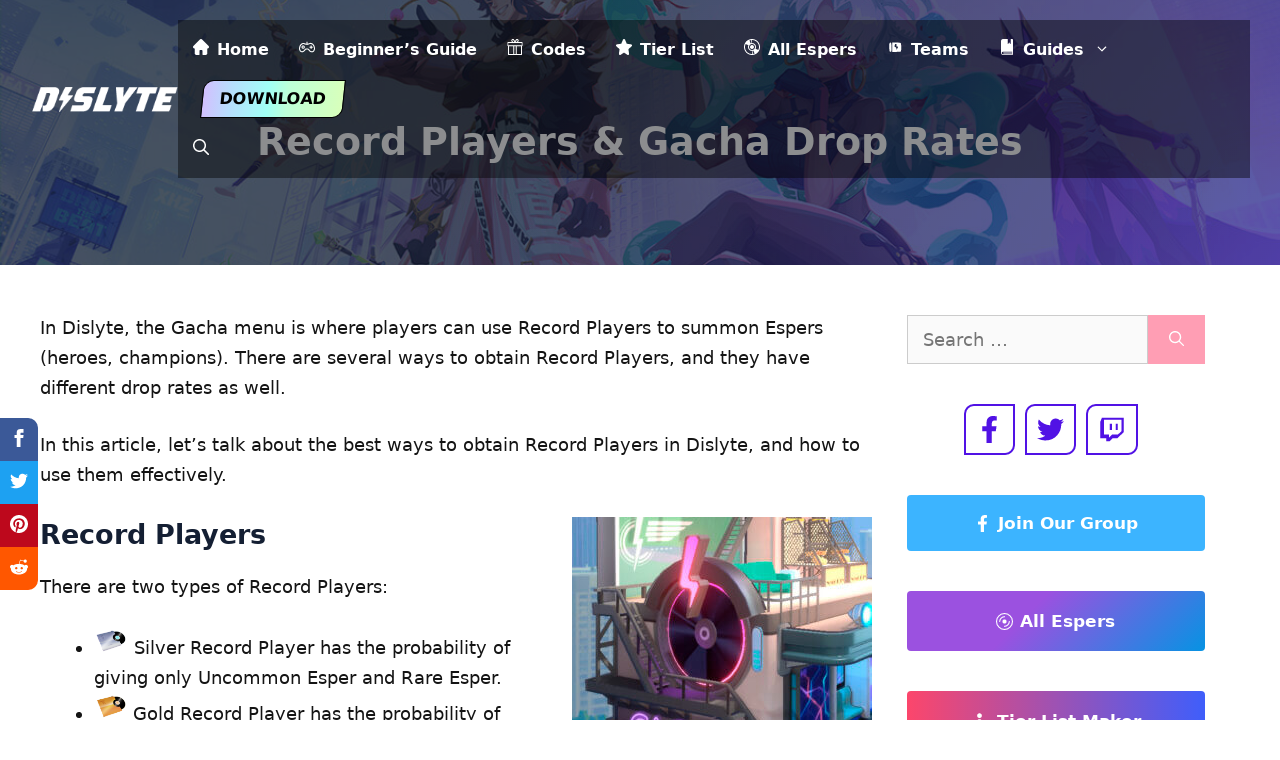

--- FILE ---
content_type: text/html; charset=UTF-8
request_url: https://playdislyte.com/gacha-record/
body_size: 60334
content:
<!DOCTYPE html>
<html lang="en-US" prefix="og: https://ogp.me/ns#">
<head>
	<meta charset="UTF-8">
	<meta name="viewport" content="width=device-width, initial-scale=1">
<!-- Search Engine Optimization by Rank Math - https://s.rankmath.com/home -->
<title>Record Players &amp; Gacha Drop Rates | Play Dislyte</title>
<meta name="description" content="Complete guide to getting Silver and Gold Record Players in Dislyte, their gacha drop-rates, and the best ways to use them to obtain great Espers!"/>
<meta name="robots" content="follow, index, max-snippet:-1, max-video-preview:-1, max-image-preview:large"/>
<link rel="canonical" href="https://playdislyte.com/gacha-record/" />
<meta property="og:locale" content="en_US" />
<meta property="og:type" content="article" />
<meta property="og:title" content="Record Players &amp; Gacha Drop Rates | Play Dislyte" />
<meta property="og:description" content="Complete guide to getting Silver and Gold Record Players in Dislyte, their gacha drop-rates, and the best ways to use them to obtain great Espers!" />
<meta property="og:url" content="https://playdislyte.com/gacha-record/" />
<meta property="og:site_name" content="Play Dislyte" />
<meta property="article:author" content="https://www.facebook.com/playdislyte/" />
<meta property="article:section" content="Guides" />
<meta property="og:updated_time" content="2022-04-01T02:59:59+00:00" />
<meta property="og:image" content="https://playdislyte.com/wp-content/uploads/2021/10/dislyte-gacha-opening.jpg" />
<meta property="og:image:secure_url" content="https://playdislyte.com/wp-content/uploads/2021/10/dislyte-gacha-opening.jpg" />
<meta property="og:image:width" content="1080" />
<meta property="og:image:height" content="1332" />
<meta property="og:image:alt" content="dislyte gacha opening" />
<meta property="og:image:type" content="image/jpeg" />
<meta property="article:published_time" content="2021-10-16T09:47:19+00:00" />
<meta property="article:modified_time" content="2022-04-01T02:59:59+00:00" />
<meta name="twitter:card" content="summary_large_image" />
<meta name="twitter:title" content="Record Players &amp; Gacha Drop Rates | Play Dislyte" />
<meta name="twitter:description" content="Complete guide to getting Silver and Gold Record Players in Dislyte, their gacha drop-rates, and the best ways to use them to obtain great Espers!" />
<meta name="twitter:creator" content="@PlayDislyte" />
<meta name="twitter:image" content="https://playdislyte.com/wp-content/uploads/2021/10/dislyte-gacha-opening.jpg" />
<meta name="twitter:label1" content="Written by" />
<meta name="twitter:data1" content="cutemon" />
<meta name="twitter:label2" content="Time to read" />
<meta name="twitter:data2" content="2 minutes" />
<script type="application/ld+json" class="rank-math-schema">{"@context":"https://schema.org","@graph":[{"@type":["Person","Organization"],"@id":"https://playdislyte.com/#person","name":"lytelyte","logo":{"@type":"ImageObject","@id":"https://playdislyte.com/#logo","url":"https://playdislyte.com/wp-content/uploads/2021/09/dislyte-game-icon.jpg","contentUrl":"https://playdislyte.com/wp-content/uploads/2021/09/dislyte-game-icon.jpg","caption":"lytelyte","inLanguage":"en-US","width":"180","height":"180"},"image":{"@type":"ImageObject","@id":"https://playdislyte.com/#logo","url":"https://playdislyte.com/wp-content/uploads/2021/09/dislyte-game-icon.jpg","contentUrl":"https://playdislyte.com/wp-content/uploads/2021/09/dislyte-game-icon.jpg","caption":"lytelyte","inLanguage":"en-US","width":"180","height":"180"}},{"@type":"WebSite","@id":"https://playdislyte.com/#website","url":"https://playdislyte.com","name":"lytelyte","publisher":{"@id":"https://playdislyte.com/#person"},"inLanguage":"en-US"},{"@type":"ImageObject","@id":"https://playdislyte.com/wp-content/uploads/2021/10/dislyte-gacha-opening.jpg","url":"https://playdislyte.com/wp-content/uploads/2021/10/dislyte-gacha-opening.jpg","width":"1080","height":"1332","caption":"dislyte gacha opening","inLanguage":"en-US"},{"@type":"WebPage","@id":"https://playdislyte.com/gacha-record/#webpage","url":"https://playdislyte.com/gacha-record/","name":"Record Players &amp; Gacha Drop Rates | Play Dislyte","datePublished":"2021-10-16T09:47:19+00:00","dateModified":"2022-04-01T02:59:59+00:00","isPartOf":{"@id":"https://playdislyte.com/#website"},"primaryImageOfPage":{"@id":"https://playdislyte.com/wp-content/uploads/2021/10/dislyte-gacha-opening.jpg"},"inLanguage":"en-US"},{"@type":"Person","@id":"https://playdislyte.com/author/lytelyte/","name":"cutemon","url":"https://playdislyte.com/author/lytelyte/","image":{"@type":"ImageObject","@id":"https://secure.gravatar.com/avatar/e1f4271effe617e1746ec11ca726983a?s=96&amp;d=mm&amp;r=g","url":"https://secure.gravatar.com/avatar/e1f4271effe617e1746ec11ca726983a?s=96&amp;d=mm&amp;r=g","caption":"cutemon","inLanguage":"en-US"},"sameAs":["https://playdislyte.com","https://www.facebook.com/playdislyte/","https://twitter.com/https://twitter.com/PlayDislyte"]},{"@type":"BlogPosting","headline":"Record Players &amp; Gacha Drop Rates | Play Dislyte","datePublished":"2021-10-16T09:47:19+00:00","dateModified":"2022-04-01T02:59:59+00:00","articleSection":"Guides","author":{"@id":"https://playdislyte.com/author/lytelyte/"},"publisher":{"@id":"https://playdislyte.com/#person"},"description":"Complete guide to getting Silver and Gold Record Players in Dislyte, their gacha drop-rates, and the best ways to use them to obtain great Espers!","name":"Record Players &amp; Gacha Drop Rates | Play Dislyte","@id":"https://playdislyte.com/gacha-record/#richSnippet","isPartOf":{"@id":"https://playdislyte.com/gacha-record/#webpage"},"image":{"@id":"https://playdislyte.com/wp-content/uploads/2021/10/dislyte-gacha-opening.jpg"},"inLanguage":"en-US","mainEntityOfPage":{"@id":"https://playdislyte.com/gacha-record/#webpage"}}]}</script>
<!-- /Rank Math WordPress SEO plugin -->

<link rel='stylesheet' id='pt-cv-public-style-css' href='https://playdislyte.com/wp-content/plugins/content-views-query-and-display-post-page/public/assets/css/cv.css?ver=2.5.0.1' media='all' />
<link rel='stylesheet' id='pt-cv-public-pro-style-css' href='https://playdislyte.com/wp-content/plugins/pt-content-views-pro/public/assets/css/cvpro.min.css?ver=5.9.3.1' media='all' />
<link rel='stylesheet' id='menu-icons-extra-css' href='https://playdislyte.com/wp-content/plugins/menu-icons/css/extra.min.css?ver=0.13.2' media='all' />
<link rel='stylesheet' id='wp-block-library-css' href='https://playdislyte.com/wp-includes/css/dist/block-library/style.min.css?ver=6.1.9' media='all' />
<link rel='stylesheet' id='classic-theme-styles-css' href='https://playdislyte.com/wp-includes/css/classic-themes.min.css?ver=1' media='all' />
<style id='global-styles-inline-css'>
body{--wp--preset--color--black: #000000;--wp--preset--color--cyan-bluish-gray: #abb8c3;--wp--preset--color--white: #ffffff;--wp--preset--color--pale-pink: #f78da7;--wp--preset--color--vivid-red: #cf2e2e;--wp--preset--color--luminous-vivid-orange: #ff6900;--wp--preset--color--luminous-vivid-amber: #fcb900;--wp--preset--color--light-green-cyan: #7bdcb5;--wp--preset--color--vivid-green-cyan: #00d084;--wp--preset--color--pale-cyan-blue: #8ed1fc;--wp--preset--color--vivid-cyan-blue: #0693e3;--wp--preset--color--vivid-purple: #9b51e0;--wp--preset--color--contrast: var(--contrast);--wp--preset--color--contrast-2: var(--contrast-2);--wp--preset--color--contrast-3: var(--contrast-3);--wp--preset--color--base: var(--base);--wp--preset--color--base-2: var(--base-2);--wp--preset--color--base-3: var(--base-3);--wp--preset--color--accent: var(--accent);--wp--preset--gradient--vivid-cyan-blue-to-vivid-purple: linear-gradient(135deg,rgba(6,147,227,1) 0%,rgb(155,81,224) 100%);--wp--preset--gradient--light-green-cyan-to-vivid-green-cyan: linear-gradient(135deg,rgb(122,220,180) 0%,rgb(0,208,130) 100%);--wp--preset--gradient--luminous-vivid-amber-to-luminous-vivid-orange: linear-gradient(135deg,rgba(252,185,0,1) 0%,rgba(255,105,0,1) 100%);--wp--preset--gradient--luminous-vivid-orange-to-vivid-red: linear-gradient(135deg,rgba(255,105,0,1) 0%,rgb(207,46,46) 100%);--wp--preset--gradient--very-light-gray-to-cyan-bluish-gray: linear-gradient(135deg,rgb(238,238,238) 0%,rgb(169,184,195) 100%);--wp--preset--gradient--cool-to-warm-spectrum: linear-gradient(135deg,rgb(74,234,220) 0%,rgb(151,120,209) 20%,rgb(207,42,186) 40%,rgb(238,44,130) 60%,rgb(251,105,98) 80%,rgb(254,248,76) 100%);--wp--preset--gradient--blush-light-purple: linear-gradient(135deg,rgb(255,206,236) 0%,rgb(152,150,240) 100%);--wp--preset--gradient--blush-bordeaux: linear-gradient(135deg,rgb(254,205,165) 0%,rgb(254,45,45) 50%,rgb(107,0,62) 100%);--wp--preset--gradient--luminous-dusk: linear-gradient(135deg,rgb(255,203,112) 0%,rgb(199,81,192) 50%,rgb(65,88,208) 100%);--wp--preset--gradient--pale-ocean: linear-gradient(135deg,rgb(255,245,203) 0%,rgb(182,227,212) 50%,rgb(51,167,181) 100%);--wp--preset--gradient--electric-grass: linear-gradient(135deg,rgb(202,248,128) 0%,rgb(113,206,126) 100%);--wp--preset--gradient--midnight: linear-gradient(135deg,rgb(2,3,129) 0%,rgb(40,116,252) 100%);--wp--preset--duotone--dark-grayscale: url('#wp-duotone-dark-grayscale');--wp--preset--duotone--grayscale: url('#wp-duotone-grayscale');--wp--preset--duotone--purple-yellow: url('#wp-duotone-purple-yellow');--wp--preset--duotone--blue-red: url('#wp-duotone-blue-red');--wp--preset--duotone--midnight: url('#wp-duotone-midnight');--wp--preset--duotone--magenta-yellow: url('#wp-duotone-magenta-yellow');--wp--preset--duotone--purple-green: url('#wp-duotone-purple-green');--wp--preset--duotone--blue-orange: url('#wp-duotone-blue-orange');--wp--preset--font-size--small: 13px;--wp--preset--font-size--medium: 20px;--wp--preset--font-size--large: 36px;--wp--preset--font-size--x-large: 42px;--wp--preset--spacing--20: 0.44rem;--wp--preset--spacing--30: 0.67rem;--wp--preset--spacing--40: 1rem;--wp--preset--spacing--50: 1.5rem;--wp--preset--spacing--60: 2.25rem;--wp--preset--spacing--70: 3.38rem;--wp--preset--spacing--80: 5.06rem;}:where(.is-layout-flex){gap: 0.5em;}body .is-layout-flow > .alignleft{float: left;margin-inline-start: 0;margin-inline-end: 2em;}body .is-layout-flow > .alignright{float: right;margin-inline-start: 2em;margin-inline-end: 0;}body .is-layout-flow > .aligncenter{margin-left: auto !important;margin-right: auto !important;}body .is-layout-constrained > .alignleft{float: left;margin-inline-start: 0;margin-inline-end: 2em;}body .is-layout-constrained > .alignright{float: right;margin-inline-start: 2em;margin-inline-end: 0;}body .is-layout-constrained > .aligncenter{margin-left: auto !important;margin-right: auto !important;}body .is-layout-constrained > :where(:not(.alignleft):not(.alignright):not(.alignfull)){max-width: var(--wp--style--global--content-size);margin-left: auto !important;margin-right: auto !important;}body .is-layout-constrained > .alignwide{max-width: var(--wp--style--global--wide-size);}body .is-layout-flex{display: flex;}body .is-layout-flex{flex-wrap: wrap;align-items: center;}body .is-layout-flex > *{margin: 0;}:where(.wp-block-columns.is-layout-flex){gap: 2em;}.has-black-color{color: var(--wp--preset--color--black) !important;}.has-cyan-bluish-gray-color{color: var(--wp--preset--color--cyan-bluish-gray) !important;}.has-white-color{color: var(--wp--preset--color--white) !important;}.has-pale-pink-color{color: var(--wp--preset--color--pale-pink) !important;}.has-vivid-red-color{color: var(--wp--preset--color--vivid-red) !important;}.has-luminous-vivid-orange-color{color: var(--wp--preset--color--luminous-vivid-orange) !important;}.has-luminous-vivid-amber-color{color: var(--wp--preset--color--luminous-vivid-amber) !important;}.has-light-green-cyan-color{color: var(--wp--preset--color--light-green-cyan) !important;}.has-vivid-green-cyan-color{color: var(--wp--preset--color--vivid-green-cyan) !important;}.has-pale-cyan-blue-color{color: var(--wp--preset--color--pale-cyan-blue) !important;}.has-vivid-cyan-blue-color{color: var(--wp--preset--color--vivid-cyan-blue) !important;}.has-vivid-purple-color{color: var(--wp--preset--color--vivid-purple) !important;}.has-black-background-color{background-color: var(--wp--preset--color--black) !important;}.has-cyan-bluish-gray-background-color{background-color: var(--wp--preset--color--cyan-bluish-gray) !important;}.has-white-background-color{background-color: var(--wp--preset--color--white) !important;}.has-pale-pink-background-color{background-color: var(--wp--preset--color--pale-pink) !important;}.has-vivid-red-background-color{background-color: var(--wp--preset--color--vivid-red) !important;}.has-luminous-vivid-orange-background-color{background-color: var(--wp--preset--color--luminous-vivid-orange) !important;}.has-luminous-vivid-amber-background-color{background-color: var(--wp--preset--color--luminous-vivid-amber) !important;}.has-light-green-cyan-background-color{background-color: var(--wp--preset--color--light-green-cyan) !important;}.has-vivid-green-cyan-background-color{background-color: var(--wp--preset--color--vivid-green-cyan) !important;}.has-pale-cyan-blue-background-color{background-color: var(--wp--preset--color--pale-cyan-blue) !important;}.has-vivid-cyan-blue-background-color{background-color: var(--wp--preset--color--vivid-cyan-blue) !important;}.has-vivid-purple-background-color{background-color: var(--wp--preset--color--vivid-purple) !important;}.has-black-border-color{border-color: var(--wp--preset--color--black) !important;}.has-cyan-bluish-gray-border-color{border-color: var(--wp--preset--color--cyan-bluish-gray) !important;}.has-white-border-color{border-color: var(--wp--preset--color--white) !important;}.has-pale-pink-border-color{border-color: var(--wp--preset--color--pale-pink) !important;}.has-vivid-red-border-color{border-color: var(--wp--preset--color--vivid-red) !important;}.has-luminous-vivid-orange-border-color{border-color: var(--wp--preset--color--luminous-vivid-orange) !important;}.has-luminous-vivid-amber-border-color{border-color: var(--wp--preset--color--luminous-vivid-amber) !important;}.has-light-green-cyan-border-color{border-color: var(--wp--preset--color--light-green-cyan) !important;}.has-vivid-green-cyan-border-color{border-color: var(--wp--preset--color--vivid-green-cyan) !important;}.has-pale-cyan-blue-border-color{border-color: var(--wp--preset--color--pale-cyan-blue) !important;}.has-vivid-cyan-blue-border-color{border-color: var(--wp--preset--color--vivid-cyan-blue) !important;}.has-vivid-purple-border-color{border-color: var(--wp--preset--color--vivid-purple) !important;}.has-vivid-cyan-blue-to-vivid-purple-gradient-background{background: var(--wp--preset--gradient--vivid-cyan-blue-to-vivid-purple) !important;}.has-light-green-cyan-to-vivid-green-cyan-gradient-background{background: var(--wp--preset--gradient--light-green-cyan-to-vivid-green-cyan) !important;}.has-luminous-vivid-amber-to-luminous-vivid-orange-gradient-background{background: var(--wp--preset--gradient--luminous-vivid-amber-to-luminous-vivid-orange) !important;}.has-luminous-vivid-orange-to-vivid-red-gradient-background{background: var(--wp--preset--gradient--luminous-vivid-orange-to-vivid-red) !important;}.has-very-light-gray-to-cyan-bluish-gray-gradient-background{background: var(--wp--preset--gradient--very-light-gray-to-cyan-bluish-gray) !important;}.has-cool-to-warm-spectrum-gradient-background{background: var(--wp--preset--gradient--cool-to-warm-spectrum) !important;}.has-blush-light-purple-gradient-background{background: var(--wp--preset--gradient--blush-light-purple) !important;}.has-blush-bordeaux-gradient-background{background: var(--wp--preset--gradient--blush-bordeaux) !important;}.has-luminous-dusk-gradient-background{background: var(--wp--preset--gradient--luminous-dusk) !important;}.has-pale-ocean-gradient-background{background: var(--wp--preset--gradient--pale-ocean) !important;}.has-electric-grass-gradient-background{background: var(--wp--preset--gradient--electric-grass) !important;}.has-midnight-gradient-background{background: var(--wp--preset--gradient--midnight) !important;}.has-small-font-size{font-size: var(--wp--preset--font-size--small) !important;}.has-medium-font-size{font-size: var(--wp--preset--font-size--medium) !important;}.has-large-font-size{font-size: var(--wp--preset--font-size--large) !important;}.has-x-large-font-size{font-size: var(--wp--preset--font-size--x-large) !important;}
.wp-block-navigation a:where(:not(.wp-element-button)){color: inherit;}
:where(.wp-block-columns.is-layout-flex){gap: 2em;}
.wp-block-pullquote{font-size: 1.5em;line-height: 1.6;}
</style>
<link rel='stylesheet' id='advanced-popups-css' href='https://playdislyte.com/wp-content/plugins/advanced-popups/public/css/advanced-popups-public.css?ver=1.1.3' media='all' />
<link rel='stylesheet' id='announcer-css-css' href='https://playdislyte.com/wp-content/plugins/announcer/public/css/style.css?ver=5.8' media='all' />
<link rel='stylesheet' id='wpdiscuz-frontend-css-css' href='https://playdislyte.com/wp-content/plugins/wpdiscuz/themes/default/style.css?ver=7.6.16' media='all' />
<style id='wpdiscuz-frontend-css-inline-css'>
 #wpdcom .wpd-blog-administrator .wpd-comment-label{color:#ffffff;background-color:#00B38F;border:none}#wpdcom .wpd-blog-administrator .wpd-comment-author, #wpdcom .wpd-blog-administrator .wpd-comment-author a{color:#00B38F}#wpdcom.wpd-layout-1 .wpd-comment .wpd-blog-administrator .wpd-avatar img{border-color:#00B38F}#wpdcom.wpd-layout-2 .wpd-comment.wpd-reply .wpd-comment-wrap.wpd-blog-administrator{border-left:3px solid #00B38F}#wpdcom.wpd-layout-2 .wpd-comment .wpd-blog-administrator .wpd-avatar img{border-bottom-color:#00B38F}#wpdcom.wpd-layout-3 .wpd-blog-administrator .wpd-comment-subheader{border-top:1px dashed #00B38F}#wpdcom.wpd-layout-3 .wpd-reply .wpd-blog-administrator .wpd-comment-right{border-left:1px solid #00B38F}#wpdcom .wpd-blog-editor .wpd-comment-label{color:#ffffff;background-color:#00B38F;border:none}#wpdcom .wpd-blog-editor .wpd-comment-author, #wpdcom .wpd-blog-editor .wpd-comment-author a{color:#00B38F}#wpdcom.wpd-layout-1 .wpd-comment .wpd-blog-editor .wpd-avatar img{border-color:#00B38F}#wpdcom.wpd-layout-2 .wpd-comment.wpd-reply .wpd-comment-wrap.wpd-blog-editor{border-left:3px solid #00B38F}#wpdcom.wpd-layout-2 .wpd-comment .wpd-blog-editor .wpd-avatar img{border-bottom-color:#00B38F}#wpdcom.wpd-layout-3 .wpd-blog-editor .wpd-comment-subheader{border-top:1px dashed #00B38F}#wpdcom.wpd-layout-3 .wpd-reply .wpd-blog-editor .wpd-comment-right{border-left:1px solid #00B38F}#wpdcom .wpd-blog-author .wpd-comment-label{color:#ffffff;background-color:#00B38F;border:none}#wpdcom .wpd-blog-author .wpd-comment-author, #wpdcom .wpd-blog-author .wpd-comment-author a{color:#00B38F}#wpdcom.wpd-layout-1 .wpd-comment .wpd-blog-author .wpd-avatar img{border-color:#00B38F}#wpdcom.wpd-layout-2 .wpd-comment .wpd-blog-author .wpd-avatar img{border-bottom-color:#00B38F}#wpdcom.wpd-layout-3 .wpd-blog-author .wpd-comment-subheader{border-top:1px dashed #00B38F}#wpdcom.wpd-layout-3 .wpd-reply .wpd-blog-author .wpd-comment-right{border-left:1px solid #00B38F}#wpdcom .wpd-blog-contributor .wpd-comment-label{color:#ffffff;background-color:#00B38F;border:none}#wpdcom .wpd-blog-contributor .wpd-comment-author, #wpdcom .wpd-blog-contributor .wpd-comment-author a{color:#00B38F}#wpdcom.wpd-layout-1 .wpd-comment .wpd-blog-contributor .wpd-avatar img{border-color:#00B38F}#wpdcom.wpd-layout-2 .wpd-comment .wpd-blog-contributor .wpd-avatar img{border-bottom-color:#00B38F}#wpdcom.wpd-layout-3 .wpd-blog-contributor .wpd-comment-subheader{border-top:1px dashed #00B38F}#wpdcom.wpd-layout-3 .wpd-reply .wpd-blog-contributor .wpd-comment-right{border-left:1px solid #00B38F}#wpdcom .wpd-blog-subscriber .wpd-comment-label{color:#ffffff;background-color:#00B38F;border:none}#wpdcom .wpd-blog-subscriber .wpd-comment-author, #wpdcom .wpd-blog-subscriber .wpd-comment-author a{color:#00B38F}#wpdcom.wpd-layout-2 .wpd-comment .wpd-blog-subscriber .wpd-avatar img{border-bottom-color:#00B38F}#wpdcom.wpd-layout-3 .wpd-blog-subscriber .wpd-comment-subheader{border-top:1px dashed #00B38F}#wpdcom .wpd-blog-css_js_designer .wpd-comment-label{color:#ffffff;background-color:#00B38F;border:none}#wpdcom .wpd-blog-css_js_designer .wpd-comment-author, #wpdcom .wpd-blog-css_js_designer .wpd-comment-author a{color:#00B38F}#wpdcom.wpd-layout-1 .wpd-comment .wpd-blog-css_js_designer .wpd-avatar img{border-color:#00B38F}#wpdcom.wpd-layout-2 .wpd-comment .wpd-blog-css_js_designer .wpd-avatar img{border-bottom-color:#00B38F}#wpdcom.wpd-layout-3 .wpd-blog-css_js_designer .wpd-comment-subheader{border-top:1px dashed #00B38F}#wpdcom.wpd-layout-3 .wpd-reply .wpd-blog-css_js_designer .wpd-comment-right{border-left:1px solid #00B38F}#wpdcom .wpd-blog-backwpup_admin .wpd-comment-label{color:#ffffff;background-color:#00B38F;border:none}#wpdcom .wpd-blog-backwpup_admin .wpd-comment-author, #wpdcom .wpd-blog-backwpup_admin .wpd-comment-author a{color:#00B38F}#wpdcom.wpd-layout-1 .wpd-comment .wpd-blog-backwpup_admin .wpd-avatar img{border-color:#00B38F}#wpdcom.wpd-layout-2 .wpd-comment .wpd-blog-backwpup_admin .wpd-avatar img{border-bottom-color:#00B38F}#wpdcom.wpd-layout-3 .wpd-blog-backwpup_admin .wpd-comment-subheader{border-top:1px dashed #00B38F}#wpdcom.wpd-layout-3 .wpd-reply .wpd-blog-backwpup_admin .wpd-comment-right{border-left:1px solid #00B38F}#wpdcom .wpd-blog-backwpup_check .wpd-comment-label{color:#ffffff;background-color:#00B38F;border:none}#wpdcom .wpd-blog-backwpup_check .wpd-comment-author, #wpdcom .wpd-blog-backwpup_check .wpd-comment-author a{color:#00B38F}#wpdcom.wpd-layout-1 .wpd-comment .wpd-blog-backwpup_check .wpd-avatar img{border-color:#00B38F}#wpdcom.wpd-layout-2 .wpd-comment .wpd-blog-backwpup_check .wpd-avatar img{border-bottom-color:#00B38F}#wpdcom.wpd-layout-3 .wpd-blog-backwpup_check .wpd-comment-subheader{border-top:1px dashed #00B38F}#wpdcom.wpd-layout-3 .wpd-reply .wpd-blog-backwpup_check .wpd-comment-right{border-left:1px solid #00B38F}#wpdcom .wpd-blog-backwpup_helper .wpd-comment-label{color:#ffffff;background-color:#00B38F;border:none}#wpdcom .wpd-blog-backwpup_helper .wpd-comment-author, #wpdcom .wpd-blog-backwpup_helper .wpd-comment-author a{color:#00B38F}#wpdcom.wpd-layout-1 .wpd-comment .wpd-blog-backwpup_helper .wpd-avatar img{border-color:#00B38F}#wpdcom.wpd-layout-2 .wpd-comment .wpd-blog-backwpup_helper .wpd-avatar img{border-bottom-color:#00B38F}#wpdcom.wpd-layout-3 .wpd-blog-backwpup_helper .wpd-comment-subheader{border-top:1px dashed #00B38F}#wpdcom.wpd-layout-3 .wpd-reply .wpd-blog-backwpup_helper .wpd-comment-right{border-left:1px solid #00B38F}#wpdcom .wpd-blog-post_author .wpd-comment-label{color:#ffffff;background-color:#00B38F;border:none}#wpdcom .wpd-blog-post_author .wpd-comment-author, #wpdcom .wpd-blog-post_author .wpd-comment-author a{color:#00B38F}#wpdcom .wpd-blog-post_author .wpd-avatar img{border-color:#00B38F}#wpdcom.wpd-layout-1 .wpd-comment .wpd-blog-post_author .wpd-avatar img{border-color:#00B38F}#wpdcom.wpd-layout-2 .wpd-comment.wpd-reply .wpd-comment-wrap.wpd-blog-post_author{border-left:3px solid #00B38F}#wpdcom.wpd-layout-2 .wpd-comment .wpd-blog-post_author .wpd-avatar img{border-bottom-color:#00B38F}#wpdcom.wpd-layout-3 .wpd-blog-post_author .wpd-comment-subheader{border-top:1px dashed #00B38F}#wpdcom.wpd-layout-3 .wpd-reply .wpd-blog-post_author .wpd-comment-right{border-left:1px solid #00B38F}#wpdcom .wpd-blog-guest .wpd-comment-label{color:#ffffff;background-color:#00B38F;border:none}#wpdcom .wpd-blog-guest .wpd-comment-author, #wpdcom .wpd-blog-guest .wpd-comment-author a{color:#00B38F}#wpdcom.wpd-layout-3 .wpd-blog-guest .wpd-comment-subheader{border-top:1px dashed #00B38F}#comments, #respond, .comments-area, #wpdcom{}#wpdcom .ql-editor > *{color:#777777}#wpdcom .ql-editor::before{}#wpdcom .ql-toolbar{border:1px solid #DDDDDD;border-top:none}#wpdcom .ql-container{border:1px solid #DDDDDD;border-bottom:none}#wpdcom .wpd-form-row .wpdiscuz-item input[type="text"], #wpdcom .wpd-form-row .wpdiscuz-item input[type="email"], #wpdcom .wpd-form-row .wpdiscuz-item input[type="url"], #wpdcom .wpd-form-row .wpdiscuz-item input[type="color"], #wpdcom .wpd-form-row .wpdiscuz-item input[type="date"], #wpdcom .wpd-form-row .wpdiscuz-item input[type="datetime"], #wpdcom .wpd-form-row .wpdiscuz-item input[type="datetime-local"], #wpdcom .wpd-form-row .wpdiscuz-item input[type="month"], #wpdcom .wpd-form-row .wpdiscuz-item input[type="number"], #wpdcom .wpd-form-row .wpdiscuz-item input[type="time"], #wpdcom textarea, #wpdcom select{border:1px solid #DDDDDD;color:#777777}#wpdcom .wpd-form-row .wpdiscuz-item textarea{border:1px solid #DDDDDD}#wpdcom input::placeholder, #wpdcom textarea::placeholder, #wpdcom input::-moz-placeholder, #wpdcom textarea::-webkit-input-placeholder{}#wpdcom .wpd-comment-text{color:#777777}#wpdcom .wpd-thread-head .wpd-thread-info{border-bottom:2px solid #00B38F}#wpdcom .wpd-thread-head .wpd-thread-info.wpd-reviews-tab svg{fill:#00B38F}#wpdcom .wpd-thread-head .wpdiscuz-user-settings{border-bottom:2px solid #00B38F}#wpdcom .wpd-thread-head .wpdiscuz-user-settings:hover{color:#00B38F}#wpdcom .wpd-comment .wpd-follow-link:hover{color:#00B38F}#wpdcom .wpd-comment-status .wpd-sticky{color:#00B38F}#wpdcom .wpd-thread-filter .wpdf-active{color:#00B38F;border-bottom-color:#00B38F}#wpdcom .wpd-comment-info-bar{border:1px dashed #33c3a6;background:#e6f8f4}#wpdcom .wpd-comment-info-bar .wpd-current-view i{color:#00B38F}#wpdcom .wpd-filter-view-all:hover{background:#00B38F}#wpdcom .wpdiscuz-item .wpdiscuz-rating > label{color:#DDDDDD}#wpdcom .wpdiscuz-item .wpdiscuz-rating:not(:checked) > label:hover, .wpdiscuz-rating:not(:checked) > label:hover ~ label{}#wpdcom .wpdiscuz-item .wpdiscuz-rating > input ~ label:hover, #wpdcom .wpdiscuz-item .wpdiscuz-rating > input:not(:checked) ~ label:hover ~ label, #wpdcom .wpdiscuz-item .wpdiscuz-rating > input:not(:checked) ~ label:hover ~ label{color:#FFED85}#wpdcom .wpdiscuz-item .wpdiscuz-rating > input:checked ~ label:hover, #wpdcom .wpdiscuz-item .wpdiscuz-rating > input:checked ~ label:hover, #wpdcom .wpdiscuz-item .wpdiscuz-rating > label:hover ~ input:checked ~ label, #wpdcom .wpdiscuz-item .wpdiscuz-rating > input:checked + label:hover ~ label, #wpdcom .wpdiscuz-item .wpdiscuz-rating > input:checked ~ label:hover ~ label, .wpd-custom-field .wcf-active-star, #wpdcom .wpdiscuz-item .wpdiscuz-rating > input:checked ~ label{color:#FFD700}#wpd-post-rating .wpd-rating-wrap .wpd-rating-stars svg .wpd-star{fill:#DDDDDD}#wpd-post-rating .wpd-rating-wrap .wpd-rating-stars svg .wpd-active{fill:#FFD700}#wpd-post-rating .wpd-rating-wrap .wpd-rate-starts svg .wpd-star{fill:#DDDDDD}#wpd-post-rating .wpd-rating-wrap .wpd-rate-starts:hover svg .wpd-star{fill:#FFED85}#wpd-post-rating.wpd-not-rated .wpd-rating-wrap .wpd-rate-starts svg:hover ~ svg .wpd-star{fill:#DDDDDD}.wpdiscuz-post-rating-wrap .wpd-rating .wpd-rating-wrap .wpd-rating-stars svg .wpd-star{fill:#DDDDDD}.wpdiscuz-post-rating-wrap .wpd-rating .wpd-rating-wrap .wpd-rating-stars svg .wpd-active{fill:#FFD700}#wpdcom .wpd-comment .wpd-follow-active{color:#ff7a00}#wpdcom .page-numbers{color:#555;border:#555 1px solid}#wpdcom span.current{background:#555}#wpdcom.wpd-layout-1 .wpd-new-loaded-comment > .wpd-comment-wrap > .wpd-comment-right{background:#FFFAD6}#wpdcom.wpd-layout-2 .wpd-new-loaded-comment.wpd-comment > .wpd-comment-wrap > .wpd-comment-right{background:#FFFAD6}#wpdcom.wpd-layout-2 .wpd-new-loaded-comment.wpd-comment.wpd-reply > .wpd-comment-wrap > .wpd-comment-right{background:transparent}#wpdcom.wpd-layout-2 .wpd-new-loaded-comment.wpd-comment.wpd-reply > .wpd-comment-wrap{background:#FFFAD6}#wpdcom.wpd-layout-3 .wpd-new-loaded-comment.wpd-comment > .wpd-comment-wrap > .wpd-comment-right{background:#FFFAD6}#wpdcom .wpd-follow:hover i, #wpdcom .wpd-unfollow:hover i, #wpdcom .wpd-comment .wpd-follow-active:hover i{color:#00B38F}#wpdcom .wpdiscuz-readmore{cursor:pointer;color:#00B38F}.wpd-custom-field .wcf-pasiv-star, #wpcomm .wpdiscuz-item .wpdiscuz-rating > label{color:#DDDDDD}.wpd-wrapper .wpd-list-item.wpd-active{border-top:3px solid #00B38F}#wpdcom.wpd-layout-2 .wpd-comment.wpd-reply.wpd-unapproved-comment .wpd-comment-wrap{border-left:3px solid #FFFAD6}#wpdcom.wpd-layout-3 .wpd-comment.wpd-reply.wpd-unapproved-comment .wpd-comment-right{border-left:1px solid #FFFAD6}#wpdcom .wpd-prim-button{background-color:#07B290;color:#FFFFFF}#wpdcom .wpd_label__check i.wpdicon-on{color:#07B290;border:1px solid #83d9c8}#wpd-bubble-wrapper #wpd-bubble-all-comments-count{color:#1DB99A}#wpd-bubble-wrapper > div{background-color:#1DB99A}#wpd-bubble-wrapper > #wpd-bubble #wpd-bubble-add-message{background-color:#1DB99A}#wpd-bubble-wrapper > #wpd-bubble #wpd-bubble-add-message::before{border-left-color:#1DB99A;border-right-color:#1DB99A}#wpd-bubble-wrapper.wpd-right-corner > #wpd-bubble #wpd-bubble-add-message::before{border-left-color:#1DB99A;border-right-color:#1DB99A}.wpd-inline-icon-wrapper path.wpd-inline-icon-first{fill:#1DB99A}.wpd-inline-icon-count{background-color:#1DB99A}.wpd-inline-icon-count::before{border-right-color:#1DB99A}.wpd-inline-form-wrapper::before{border-bottom-color:#1DB99A}.wpd-inline-form-question{background-color:#1DB99A}.wpd-inline-form{background-color:#1DB99A}.wpd-last-inline-comments-wrapper{border-color:#1DB99A}.wpd-last-inline-comments-wrapper::before{border-bottom-color:#1DB99A}.wpd-last-inline-comments-wrapper .wpd-view-all-inline-comments{background:#1DB99A}.wpd-last-inline-comments-wrapper .wpd-view-all-inline-comments:hover,.wpd-last-inline-comments-wrapper .wpd-view-all-inline-comments:active,.wpd-last-inline-comments-wrapper .wpd-view-all-inline-comments:focus{background-color:#1DB99A}#wpdcom .ql-snow .ql-tooltip[data-mode="link"]::before{content:"Enter link:"}#wpdcom .ql-snow .ql-tooltip.ql-editing a.ql-action::after{content:"Save"}.comments-area{width:auto}
</style>
<link rel='stylesheet' id='wpdiscuz-fa-css' href='https://playdislyte.com/wp-content/plugins/wpdiscuz/assets/third-party/font-awesome-5.13.0/css/fa.min.css?ver=7.6.16' media='all' />
<link rel='stylesheet' id='wpdiscuz-combo-css-css' href='https://playdislyte.com/wp-content/plugins/wpdiscuz/assets/css/wpdiscuz-combo.min.css?ver=6.1.9' media='all' />
<link rel='stylesheet' id='parente2-style-css' href='https://playdislyte.com/wp-content/themes/generatepress/style.css?ver=6.1.9' media='all' />
<link rel='stylesheet' id='childe2-style-css' href='https://playdislyte.com/wp-content/themes/httpsplaydislytecom/style.css?ver=6.1.9' media='all' />
<link rel='stylesheet' id='generate-comments-css' href='https://playdislyte.com/wp-content/themes/generatepress/assets/css/components/comments.min.css?ver=3.2.4' media='all' />
<link rel='stylesheet' id='generate-style-css' href='https://playdislyte.com/wp-content/themes/generatepress/assets/css/main.min.css?ver=3.2.4' media='all' />
<style id='generate-style-inline-css'>
.no-featured-image-padding .featured-image {margin-left:-0px;margin-right:-5px;}.post-image-above-header .no-featured-image-padding .inside-article .featured-image {margin-top:-40px;}@media (max-width:768px){.no-featured-image-padding .featured-image {margin-left:-30px;margin-right:-30px;}.post-image-above-header .no-featured-image-padding .inside-article .featured-image {margin-top:-100px;}}
.is-right-sidebar{width:30%;}.is-left-sidebar{width:30%;}.site-content .content-area{width:70%;}@media (max-width: 768px){.main-navigation .menu-toggle,.sidebar-nav-mobile:not(#sticky-placeholder){display:block;}.main-navigation ul,.gen-sidebar-nav,.main-navigation:not(.slideout-navigation):not(.toggled) .main-nav > ul,.has-inline-mobile-toggle #site-navigation .inside-navigation > *:not(.navigation-search):not(.main-nav){display:none;}.nav-align-right .inside-navigation,.nav-align-center .inside-navigation{justify-content:space-between;}.has-inline-mobile-toggle .mobile-menu-control-wrapper{display:flex;flex-wrap:wrap;}.has-inline-mobile-toggle .inside-header{flex-direction:row;text-align:left;flex-wrap:wrap;}.has-inline-mobile-toggle .header-widget,.has-inline-mobile-toggle #site-navigation{flex-basis:100%;}.nav-float-left .has-inline-mobile-toggle #site-navigation{order:10;}}
#content {max-width: 1200px;margin-left: auto;margin-right: auto;}
.dynamic-author-image-rounded{border-radius:100%;}.dynamic-featured-image, .dynamic-author-image{vertical-align:middle;}.one-container.blog .dynamic-content-template:not(:last-child), .one-container.archive .dynamic-content-template:not(:last-child){padding-bottom:0px;}.dynamic-entry-excerpt > p:last-child{margin-bottom:0px;}
.page-hero .inside-page-hero.grid-container{max-width:calc(1300px - 0px - 0px);}.inside-page-hero > *:last-child{margin-bottom:0px;}.header-wrap{position:absolute;left:0px;right:0px;z-index:10;}.header-wrap .site-header{background:transparent;}
</style>
<style id='generateblocks-inline-css'>
.gb-icon{display:inline-flex;line-height:0;}.gb-icon svg{height:1em;width:1em;fill:currentColor;}.gb-highlight{background:none;color:unset;}h3.gb-headline-10bf082e{text-align:center;}h3.gb-headline-73a5ff46{text-align:center;}h3.gb-headline-392c1785{text-align:center;color:#ffffff;margin-bottom:0;display:flex;text-align:center;flex-direction:column;}h3.gb-headline-392c1785 .gb-icon{color:#5ce6e6;display:inline;}h3.gb-headline-392c1785 .gb-icon svg{width:160px;height:160px;}h4.gb-headline-55bf7d89{text-align:left;color:#ffffff;font-weight:bold;line-height:1.4em;margin-bottom:0;}p.gb-headline-bb5da184{text-align:center;color:#ffffff;font-size:14px;margin-top:50px;}h1.gb-headline-1f9858a2{text-align:center;color:#f5f8fa;margin-bottom:20px;}h4.gb-headline-3fed9050{font-weight:500;}.gb-button-wrapper{display:flex;flex-wrap:wrap;align-items:flex-start;justify-content:flex-start;clear:both;}.gb-button-wrapper-d0cb254a{margin-bottom:15px;justify-content:center;}.gb-button-wrapper-ca20a4ad{justify-content:center;}.gb-button-wrapper-fb387013{justify-content:flex-end;}.gb-button-wrapper .gb-button{display:inline-flex;align-items:center;justify-content:center;text-align:center;text-decoration:none;transition:.2s background-color ease-in-out, .2s color ease-in-out, .2s border-color ease-in-out, .2s opacity ease-in-out, .2s box-shadow ease-in-out;}.gb-button-wrapper .gb-button .gb-icon{align-items:center;}.gb-icon{display:inline-flex;line-height:0;}.gb-icon svg{height:1em;width:1em;fill:currentColor;}.gb-button-wrapper a.gb-button-b12db4b3,.gb-button-wrapper a.gb-button-b12db4b3:visited{background-color:#3cb4ff;color:#ffffff;font-weight:bold;padding:14px 22px;border-radius:4px;display:inline-flex;align-items:center;}.gb-button-wrapper a.gb-button-b12db4b3:hover,.gb-button-wrapper a.gb-button-b12db4b3:active,.gb-button-wrapper a.gb-button-b12db4b3:focus{background-color:rgba(0, 0, 0, 0.8);color:#ffffff;}a.gb-button-b12db4b3 .gb-icon{font-size:1em;padding-right:.4em;}.gb-button-wrapper .gb-button-b12db4b3:hover{transform:skewX(-8deg);}.gb-button-wrapper .gb-button-b12db4b3{transition:all 0.5s ease ;}.gb-button-wrapper a.gb-button-016b83e7,.gb-button-wrapper a.gb-button-016b83e7:visited{color:#5112e5;padding:10px;border-top-left-radius:10px;border-bottom-right-radius:10px;margin-right:10px;border-style: solid;border-width:2px;display:inline-flex;align-items:center;}.gb-button-wrapper a.gb-button-016b83e7:hover,.gb-button-wrapper a.gb-button-016b83e7:active,.gb-button-wrapper a.gb-button-016b83e7:focus{color:#00a9ff;}a.gb-button-016b83e7 .gb-icon{font-size:1.6em;}.gb-button-wrapper a.gb-button-1edefea6,.gb-button-wrapper a.gb-button-1edefea6:visited{color:#5112e5;padding:10px;border-top-left-radius:10px;border-bottom-right-radius:10px;margin-right:10px;border-style: solid;border-width:2px;display:inline-flex;align-items:center;}.gb-button-wrapper a.gb-button-1edefea6:hover,.gb-button-wrapper a.gb-button-1edefea6:active,.gb-button-wrapper a.gb-button-1edefea6:focus{color:#00a9ff;}a.gb-button-1edefea6 .gb-icon{font-size:1.6em;}.gb-button-wrapper a.gb-button-bf7952ab,.gb-button-wrapper a.gb-button-bf7952ab:visited{color:#ffffff;background-image:linear-gradient(135deg, #9b51e0 40%, #0693e3);font-weight:bold;padding:16px 22px;border-radius:4px;display:inline-flex;align-items:center;}.gb-button-wrapper a.gb-button-bf7952ab:hover,.gb-button-wrapper a.gb-button-bf7952ab:active,.gb-button-wrapper a.gb-button-bf7952ab:focus{background-color:#00d084;color:#ffffff;}a.gb-button-bf7952ab .gb-icon{font-size:1em;padding-right:.4em;}.gb-button-wrapper .gb-button-bf7952ab:hover{opacity:0.8;mix-blend-mode:darken;}.gb-button-wrapper a.gb-button-01ca673d,.gb-button-wrapper a.gb-button-01ca673d:visited{background-color:#0366d6;color:#ffffff;background-image:linear-gradient(90deg, #fc466b, #3f5efb);font-weight:bold;padding:16px 22px;border-radius:4px;display:inline-flex;align-items:center;}.gb-button-wrapper a.gb-button-01ca673d:hover,.gb-button-wrapper a.gb-button-01ca673d:active,.gb-button-wrapper a.gb-button-01ca673d:focus{background-color:#222222;color:#ffffff;}a.gb-button-01ca673d .gb-icon{font-size:1em;padding-right:0.5em;}.gb-button-wrapper .gb-button-01ca673d:hover{opacity:0.8;}.gb-button-wrapper .gb-button-01ca673d{transition:all 0.5s ease ;}.gb-button-wrapper a.gb-button-eb30be39,.gb-button-wrapper a.gb-button-eb30be39:visited{background-color:#5ce6e6;color:var(--contrast-2);font-weight:500;padding:10px 18px 11px 20px;border-style: solid;border-width:2px;border-color:var(--base);display:inline-flex;align-items:center;}.gb-button-wrapper a.gb-button-eb30be39:hover,.gb-button-wrapper a.gb-button-eb30be39:active,.gb-button-wrapper a.gb-button-eb30be39:focus{background-color:#11aeae;color:#ffffff;border-color:#ffffff;}a.gb-button-eb30be39 .gb-icon{font-size:1em;padding-left:0.5em;}.gb-button-wrapper a.gb-button-7d39ae41,.gb-button-wrapper a.gb-button-7d39ae41:visited{color:#ffffff;font-size:16px;display:inline-flex;align-items:center;}.gb-button-wrapper a.gb-button-7d39ae41:hover,.gb-button-wrapper a.gb-button-7d39ae41:active,.gb-button-wrapper a.gb-button-7d39ae41:focus{color:#5ce6e6;}a.gb-button-7d39ae41 .gb-icon{font-size:0.8em;padding-right:0.8em;}.gb-button-wrapper a.gb-button-4b5f5fc1,.gb-button-wrapper a.gb-button-4b5f5fc1:visited{color:#ffffff;font-size:16px;display:inline-flex;align-items:center;}.gb-button-wrapper a.gb-button-4b5f5fc1:hover,.gb-button-wrapper a.gb-button-4b5f5fc1:active,.gb-button-wrapper a.gb-button-4b5f5fc1:focus{color:#5ce6e6;}a.gb-button-4b5f5fc1 .gb-icon{font-size:0.8em;padding-right:0.8em;}.gb-button-wrapper a.gb-button-51320dcd,.gb-button-wrapper a.gb-button-51320dcd:visited{color:#ffffff;font-size:16px;display:inline-flex;align-items:center;}.gb-button-wrapper a.gb-button-51320dcd:hover,.gb-button-wrapper a.gb-button-51320dcd:active,.gb-button-wrapper a.gb-button-51320dcd:focus{color:#5ce6e6;}a.gb-button-51320dcd .gb-icon{font-size:0.8em;padding-right:0.8em;}.gb-button-wrapper a.gb-button-6866f625,.gb-button-wrapper a.gb-button-6866f625:visited{color:#ffffff;font-size:16px;display:inline-flex;align-items:center;}.gb-button-wrapper a.gb-button-6866f625:hover,.gb-button-wrapper a.gb-button-6866f625:active,.gb-button-wrapper a.gb-button-6866f625:focus{color:#5ce6e6;}a.gb-button-6866f625 .gb-icon{font-size:0.8em;padding-right:0.8em;}.gb-button-wrapper a.gb-button-fd1a5224,.gb-button-wrapper a.gb-button-fd1a5224:visited{color:#ffffff;font-size:16px;display:inline-flex;align-items:center;}.gb-button-wrapper a.gb-button-fd1a5224:hover,.gb-button-wrapper a.gb-button-fd1a5224:active,.gb-button-wrapper a.gb-button-fd1a5224:focus{color:#5ce6e6;}a.gb-button-fd1a5224 .gb-icon{font-size:0.8em;padding-right:.5em;}.gb-button-wrapper a.gb-button-88d07029,.gb-button-wrapper a.gb-button-88d07029:visited{color:#ffffff;font-size:16px;display:inline-flex;align-items:center;}.gb-button-wrapper a.gb-button-88d07029:hover,.gb-button-wrapper a.gb-button-88d07029:active,.gb-button-wrapper a.gb-button-88d07029:focus{color:#5ce6e6;}a.gb-button-88d07029 .gb-icon{font-size:0.8em;padding-right:.5em;}.gb-button-wrapper a.gb-button-ad9b7bcc,.gb-button-wrapper a.gb-button-ad9b7bcc:visited{color:#ffffff;font-size:16px;display:inline-flex;align-items:center;}.gb-button-wrapper a.gb-button-ad9b7bcc:hover,.gb-button-wrapper a.gb-button-ad9b7bcc:active,.gb-button-wrapper a.gb-button-ad9b7bcc:focus{color:#5ce6e6;}a.gb-button-ad9b7bcc .gb-icon{font-size:0.8em;padding-right:.5em;}.gb-button-wrapper a.gb-button-09fece8d,.gb-button-wrapper a.gb-button-09fece8d:visited{color:#ffffff;font-size:16px;display:inline-flex;align-items:center;}.gb-button-wrapper a.gb-button-09fece8d:hover,.gb-button-wrapper a.gb-button-09fece8d:active,.gb-button-wrapper a.gb-button-09fece8d:focus{color:#5ce6e6;}a.gb-button-09fece8d .gb-icon{font-size:0.8em;padding-right:.5em;}.gb-button-wrapper a.gb-button-79b2944d,.gb-button-wrapper a.gb-button-79b2944d:visited{color:#ffffff;font-size:16px;display:inline-flex;align-items:center;}.gb-button-wrapper a.gb-button-79b2944d:hover,.gb-button-wrapper a.gb-button-79b2944d:active,.gb-button-wrapper a.gb-button-79b2944d:focus{color:#5ce6e6;}a.gb-button-79b2944d .gb-icon{font-size:0.8em;padding-right:.5em;}.gb-button-wrapper a.gb-button-37282daf,.gb-button-wrapper a.gb-button-37282daf:visited{color:#ffffff;padding:15px 20px;display:inline-flex;align-items:center;}.gb-button-wrapper a.gb-button-37282daf:hover,.gb-button-wrapper a.gb-button-37282daf:active,.gb-button-wrapper a.gb-button-37282daf:focus{color:#ffe4ea;}a.gb-button-37282daf .gb-icon{font-size:1em;padding-right:0.5em;}.gb-button-wrapper a.gb-button-f986ee17,.gb-button-wrapper a.gb-button-f986ee17:visited{color:#ffffff;padding:15px 20px;display:inline-flex;align-items:center;}.gb-button-wrapper a.gb-button-f986ee17:hover,.gb-button-wrapper a.gb-button-f986ee17:active,.gb-button-wrapper a.gb-button-f986ee17:focus{color:#ffe4ea;}a.gb-button-f986ee17 .gb-icon{font-size:1em;padding-right:0.5em;}.gb-grid-wrapper{display:flex;flex-wrap:wrap;}.gb-grid-wrapper > .gb-grid-column > .gb-container{display:flex;flex-direction:column;height:100%;}.gb-grid-column{box-sizing:border-box;}.gb-grid-wrapper .wp-block-image{margin-bottom:0;}.gb-grid-wrapper-eef6e45a{align-items:center;margin-left:-30px;}.gb-grid-wrapper-eef6e45a > .gb-grid-column{padding-left:30px;}.gb-grid-wrapper-1f9744c6{align-items:flex-start;margin-left:-120px;}.gb-grid-wrapper-1f9744c6 > .gb-grid-column{padding-left:120px;}.gb-grid-wrapper-d3ef8476{margin-left:-30px;}.gb-grid-wrapper-d3ef8476 > .gb-grid-column{padding-left:30px;}.gb-container .wp-block-image img{vertical-align:middle;}.gb-container .gb-shape{position:absolute;overflow:hidden;pointer-events:none;line-height:0;}.gb-container .gb-shape svg{fill:currentColor;}.gb-grid-wrapper > .gb-grid-column-e21569ed{width:33.33%;}.gb-container-e21569ed{transition:all 0.5s ease ;}.gb-grid-wrapper > .gb-grid-column-43127ae4{width:33.33%;}.gb-container-43127ae4{transition:all 0.5s ease ;}.gb-grid-wrapper > .gb-grid-column-0b888654{width:33.33%;}.gb-container-0b888654{transition:all 0.5s ease ;}.gb-container-231dff91{margin-bottom:-80px;position:relative;z-index:2;}.gb-container-231dff91 > .gb-inside-container{padding:0;max-width:1300px;margin-left:auto;margin-right:auto;}.gb-container-df85b0d1{background-color:#141f33;position:relative;overflow:hidden;}.gb-container-df85b0d1:before{content:"";background-image:url(https://playdislyte.com/wp-content/uploads/2021/04/new-dislyte-banner.jpg);background-repeat:no-repeat;background-position:center center;background-size:cover;z-index:0;position:absolute;top:0;right:0;bottom:0;left:0;transition:inherit;opacity:0.2;}.gb-container-df85b0d1 > .gb-inside-container{padding:100px 30px 30px;max-width:1300px;margin-left:auto;margin-right:auto;z-index:1;position:relative;}.gb-container-df85b0d1.gb-has-dynamic-bg:before{background-image:var(--background-url);}.gb-container-df85b0d1.gb-no-dynamic-bg:before{background-image:none;}.gb-container-d6d0b9ea{margin-bottom:120px;max-width:860px;margin-left:auto;margin-right:auto;border-color:#ffffff;}.gb-container-d6d0b9ea > .gb-inside-container{padding:0;max-width:860px;margin-left:auto;margin-right:auto;}.gb-container-14d665b5 > .gb-inside-container{padding:0;}.gb-grid-wrapper > .gb-grid-column-14d665b5{width:75%;}.gb-container-981e7791 > .gb-inside-container{padding:0;}.gb-grid-wrapper > .gb-grid-column-981e7791{width:25%;}.gb-container-67f4907e{text-align:center;}.gb-container-67f4907e > .gb-inside-container{padding:0;}.gb-grid-wrapper > .gb-grid-column-67f4907e{width:33.33%;}.gb-container-dc9b7928 > .gb-inside-container{padding:0;}.gb-grid-wrapper > .gb-grid-column-dc9b7928{width:33.33%;}.gb-container-aa49ddc2 > .gb-inside-container{padding:0;}.gb-grid-wrapper > .gb-grid-column-aa49ddc2{width:33.33%;}.gb-container-6bff6dc5{background-color:#141f33;background-image:linear-gradient(120deg, rgba(20, 31, 51, 0.5) 40%, rgba(65, 52, 241, 0.5) 100%);position:relative;overflow:hidden;text-align:center;}.gb-container-6bff6dc5:before{content:"";background-image:url(https://playdislyte.com/wp-content/uploads/2021/04/new-dislyte-banner.jpg);background-repeat:no-repeat;background-position:center center;background-size:cover;z-index:0;position:absolute;top:0;right:0;bottom:0;left:0;transition:inherit;opacity:0.24;}.gb-container-6bff6dc5 > .gb-inside-container{padding:120px 30px 80px;max-width:1300px;margin-left:auto;margin-right:auto;z-index:1;position:relative;}.gb-container-6bff6dc5.gb-has-dynamic-bg:before{background-image:var(--background-url);}.gb-container-6bff6dc5.gb-no-dynamic-bg:before{background-image:none;}.gb-container-1441dfeb > .gb-inside-container{padding:0;}.gb-grid-wrapper > .gb-grid-column-1441dfeb{width:100%;}.gb-container-1a9308d2{margin-top:20px;border-top-left-radius:3px;border-top-right-radius:3px;border-style: solid;border-width:1px;border-color:#ff7696;}.gb-container-1a9308d2 > .gb-inside-container{padding:10px 20px;max-width:1300px;margin-left:auto;margin-right:auto;}.gb-container-85f9d642{text-align:center;}.gb-grid-wrapper > .gb-grid-column-85f9d642{width:25%;}.gb-grid-wrapper > .gb-grid-column-85f9d642 > .gb-container{justify-content:center;}.gb-grid-wrapper > .gb-grid-column-a7ea2ec3{width:75%;}.gb-grid-wrapper > .gb-grid-column-a7ea2ec3 > .gb-container{justify-content:center;}.gb-container-1d425225{background-color:rgba(255, 117, 149, 0.64);border-bottom-right-radius:6px;border-bottom-left-radius:6px;border-right-style: solid;border-right-width:1px;border-bottom-style: solid;border-bottom-width:5px;border-left-style: solid;border-left-width:1px;border-color:#ff7696;}.gb-container-1d425225 > .gb-inside-container{max-width:1300px;margin-left:auto;margin-right:auto;}@media (min-width: 1025px) {.gb-button-wrapper-503789ab{flex-direction:column;}.gb-button-wrapper-503789ab > .gb-button{flex:1;width:100%;box-sizing:border-box;}.gb-button-wrapper-ca20a4ad > .gb-button{flex:1;}.gb-button-wrapper-29de1aed > .gb-button{flex:1;}.gb-button-wrapper-fc88996c{flex-direction:column;}.gb-button-wrapper-bcad4449{flex-direction:column;}.gb-container-e21569ed:hover{transform:translate3d(0,-8px,0);}.gb-container-43127ae4:hover{transform:translate3d(0,-8px,0);}.gb-container-0b888654:hover{transform:translate3d(0,-8px,0);}}@media (max-width: 1024px) {h4.gb-headline-55bf7d89{text-align:center;}.gb-button-wrapper-31812854{justify-content:center;}.gb-grid-wrapper-eef6e45a > .gb-grid-column{padding-bottom:30px;}.gb-grid-wrapper-1f9744c6 > .gb-grid-column{padding-bottom:60px;}.gb-grid-wrapper > .gb-grid-column-14d665b5{width:100%;}.gb-grid-wrapper > .gb-grid-column-981e7791{width:100%;}.gb-grid-wrapper > .gb-grid-column-67f4907e{width:50%;}.gb-grid-wrapper > .gb-grid-column-dc9b7928{width:50%;}.gb-grid-wrapper > .gb-grid-column-aa49ddc2{width:50%;}.gb-grid-wrapper > .gb-grid-column-1441dfeb{width:75%;}}@media (max-width: 1024px) and (min-width: 768px) {.gb-button-wrapper-503789ab{flex-direction:column;}.gb-button-wrapper-503789ab > .gb-button{flex:1;width:100%;box-sizing:border-box;}.gb-button-wrapper-d0cb254a{flex-direction:column;}.gb-button-wrapper-d0cb254a > .gb-button{flex:1;width:100%;box-sizing:border-box;}.gb-button-wrapper-ca20a4ad > .gb-button{flex:1;}.gb-button-wrapper-29de1aed > .gb-button{flex:1;}.gb-button-wrapper-fc88996c{flex-direction:column;}.gb-button-wrapper-bcad4449{flex-direction:column;}.gb-grid-wrapper > div.gb-grid-column-981e7791{padding-bottom:0;}.gb-grid-wrapper > div.gb-grid-column-aa49ddc2{padding-bottom:0;}}@media (max-width: 767px) {h4.gb-headline-55bf7d89{text-align:center;}p.gb-headline-bb5da184{text-align:left;}h4.gb-headline-3fed9050{text-align:center;}.gb-button-wrapper-503789ab{flex-direction:column;}.gb-button-wrapper-503789ab > .gb-button{flex:1;width:100%;box-sizing:border-box;}.gb-button-wrapper-d0cb254a{flex-direction:column;}.gb-button-wrapper-d0cb254a > .gb-button{flex:1;width:100%;box-sizing:border-box;}.gb-button-wrapper-ca20a4ad > .gb-button{flex:1;}.gb-button-wrapper-29de1aed > .gb-button{flex:1;}.gb-button-wrapper-31812854{justify-content:center;}.gb-button-wrapper-fc88996c{flex-direction:column;}.gb-button-wrapper-bcad4449{flex-direction:column;}.gb-button-wrapper-fb387013{justify-content:center;}.gb-grid-wrapper > .gb-grid-column-e21569ed{width:100%;}.gb-grid-wrapper > .gb-grid-column-43127ae4{width:100%;}.gb-grid-wrapper > .gb-grid-column-0b888654{width:100%;}.gb-grid-wrapper > .gb-grid-column-14d665b5{width:100%;}.gb-grid-wrapper > .gb-grid-column-981e7791{width:100%;}.gb-grid-wrapper > div.gb-grid-column-981e7791{padding-bottom:0;}.gb-grid-wrapper > .gb-grid-column-67f4907e{width:100%;}.gb-container-dc9b7928{border-left-style: solid;border-left-width:0;text-align:left;}.gb-container-dc9b7928 > .gb-inside-container{padding-left:0;}.gb-grid-wrapper > .gb-grid-column-dc9b7928{width:100%;}.gb-container-aa49ddc2{border-left-style: solid;border-left-width:0;text-align:left;}.gb-container-aa49ddc2 > .gb-inside-container{padding-left:0;}.gb-grid-wrapper > .gb-grid-column-aa49ddc2{width:100%;}.gb-grid-wrapper > div.gb-grid-column-aa49ddc2{padding-bottom:0;}.gb-grid-wrapper > .gb-grid-column-1441dfeb{width:100%;}.gb-grid-wrapper > .gb-grid-column-85f9d642{width:100%;}.gb-grid-wrapper > .gb-grid-column-a7ea2ec3{width:100%;}}.gb-container-link{position:absolute;top:0;right:0;bottom:0;left:0;z-index:99;}a.gb-container{display: block;}
</style>
<link rel='stylesheet' id='generatepress-dynamic-css' href='https://playdislyte.com/wp-content/uploads/generatepress/style.min.css?ver=1670835051' media='all' />
<link rel='stylesheet' id='generate-child-css' href='https://playdislyte.com/wp-content/themes/httpsplaydislytecom/style.css?ver=1651330227' media='all' />
<link rel='stylesheet' id='wp-featherlight-css' href='https://playdislyte.com/wp-content/plugins/wp-featherlight/css/wp-featherlight.min.css?ver=1.3.4' media='all' />
<link rel='stylesheet' id='generate-offside-css' href='https://playdislyte.com/wp-content/plugins/gp-premium/menu-plus/functions/css/offside.min.css?ver=2.2.2' media='all' />
<style id='generate-offside-inline-css'>
.slideout-navigation.main-navigation{background-color:#141f33;}.slideout-navigation.main-navigation .main-nav ul li a{color:#ffffff;font-weight:700;text-transform:none;font-size:20px;}.slideout-navigation.main-navigation.do-overlay .main-nav ul ul li a{font-size:1em;font-size:19px;}@media (max-width:768px){.slideout-navigation.main-navigation .main-nav ul li a{font-size:18px;}.slideout-navigation.main-navigation .main-nav ul ul li a{font-size:17px;}}.slideout-navigation.main-navigation .main-nav ul li:not([class*="current-menu-"]):hover > a, .slideout-navigation.main-navigation .main-nav ul li:not([class*="current-menu-"]):focus > a, .slideout-navigation.main-navigation .main-nav ul li.sfHover:not([class*="current-menu-"]) > a{color:#6a85bd;background-color:#141f33;}.slideout-navigation.main-navigation .main-nav ul li[class*="current-menu-"] > a{color:#ffffff;background-color:#141f33;}.slideout-navigation, .slideout-navigation a{color:#ffffff;}.slideout-navigation button.slideout-exit{color:#ffffff;padding-left:15px;padding-right:15px;}.slide-opened nav.toggled .menu-toggle:before{display:none;}@media (max-width: 768px){.menu-bar-item.slideout-toggle{display:none;}}
</style>
<link rel='stylesheet' id='generate-navigation-branding-css' href='https://playdislyte.com/wp-content/plugins/gp-premium/menu-plus/functions/css/navigation-branding-flex.min.css?ver=2.2.2' media='all' />
<style id='generate-navigation-branding-inline-css'>
@media (max-width: 768px){.site-header, #site-navigation, #sticky-navigation{display:none !important;opacity:0.0;}#mobile-header{display:block !important;width:100% !important;}#mobile-header .main-nav > ul{display:none;}#mobile-header.toggled .main-nav > ul, #mobile-header .menu-toggle, #mobile-header .mobile-bar-items{display:block;}#mobile-header .main-nav{-ms-flex:0 0 100%;flex:0 0 100%;-webkit-box-ordinal-group:5;-ms-flex-order:4;order:4;}}.main-navigation.has-branding .inside-navigation.grid-container, .main-navigation.has-branding.grid-container .inside-navigation:not(.grid-container){padding:0px 5px 0px 0px;}.main-navigation.has-branding:not(.grid-container) .inside-navigation:not(.grid-container) .navigation-branding{margin-left:10px;}.navigation-branding img, .site-logo.mobile-header-logo img{height:60px;width:auto;}.navigation-branding .main-title{line-height:60px;}@media (max-width: 768px){.main-navigation.has-branding.nav-align-center .menu-bar-items, .main-navigation.has-sticky-branding.navigation-stick.nav-align-center .menu-bar-items{margin-left:auto;}.navigation-branding{margin-right:auto;margin-left:10px;}.navigation-branding .main-title, .mobile-header-navigation .site-logo{margin-left:10px;}.main-navigation.has-branding .inside-navigation.grid-container{padding:0px;}}
</style>
<script src='https://playdislyte.com/wp-includes/js/jquery/jquery.min.js?ver=3.6.1' id='jquery-core-js'></script>
<script src='https://playdislyte.com/wp-content/plugins/advanced-popups/public/js/advanced-popups-public.js?ver=1.1.3' id='advanced-popups-js'></script>
<script src='https://playdislyte.com/wp-content/plugins/announcer/public/js/script.js?ver=5.8' id='announcer-js-js'></script>
		<link rel="preload" href="https://playdislyte.com/wp-content/plugins/advanced-popups/fonts/advanced-popups-icons.woff" as="font" type="font/woff" crossorigin>
		<style>img{height:auto}</style><script>window.pmGAID="UA-207261857-1";</script><script src="https://playdislyte.com/wp-content/plugins/perfmatters/js/analytics-minimal.js"></script>
	<style></style>

	      <meta name="onesignal" content="wordpress-plugin"/>
            <script>

      window.OneSignal = window.OneSignal || [];

      OneSignal.push( function() {
        OneSignal.SERVICE_WORKER_UPDATER_PATH = 'OneSignalSDKUpdaterWorker.js';
                      OneSignal.SERVICE_WORKER_PATH = 'OneSignalSDKWorker.js';
                      OneSignal.SERVICE_WORKER_PARAM = { scope: '/wp-content/plugins/onesignal-free-web-push-notifications/sdk_files/push/onesignal/' };
        OneSignal.setDefaultNotificationUrl("https://playdislyte.com");
        var oneSignal_options = {};
        window._oneSignalInitOptions = oneSignal_options;

        oneSignal_options['wordpress'] = true;
oneSignal_options['appId'] = '40f22520-27ef-449e-8763-c1b6a1884213';
oneSignal_options['allowLocalhostAsSecureOrigin'] = true;
oneSignal_options['welcomeNotification'] = { };
oneSignal_options['welcomeNotification']['title'] = "Play Dislyte";
oneSignal_options['welcomeNotification']['message'] = "Thank you a lot for subscribing to PlayDislyte";
oneSignal_options['path'] = "https://playdislyte.com/wp-content/plugins/onesignal-free-web-push-notifications/sdk_files/";
oneSignal_options['promptOptions'] = { };
                OneSignal.init(window._oneSignalInitOptions);
                OneSignal.showSlidedownPrompt();      });

      function documentInitOneSignal() {
        var oneSignal_elements = document.getElementsByClassName("OneSignal-prompt");

        var oneSignalLinkClickHandler = function(event) { OneSignal.push(['registerForPushNotifications']); event.preventDefault(); };        for(var i = 0; i < oneSignal_elements.length; i++)
          oneSignal_elements[i].addEventListener('click', oneSignalLinkClickHandler, false);
      }

      if (document.readyState === 'complete') {
           documentInitOneSignal();
      }
      else {
           window.addEventListener("load", function(event){
               documentInitOneSignal();
          });
      }
    </script>
<link rel="icon" href="https://playdislyte.com/wp-content/uploads/2021/09/favicon-1.png" sizes="32x32" />
<link rel="icon" href="https://playdislyte.com/wp-content/uploads/2021/09/favicon-1.png" sizes="192x192" />
<link rel="apple-touch-icon" href="https://playdislyte.com/wp-content/uploads/2021/09/favicon-1.png" />
<meta name="msapplication-TileImage" content="https://playdislyte.com/wp-content/uploads/2021/09/favicon-1.png" />
			<style type="text/css" id="pt-cv-custom-style-6f885beek9">#pt-cv-view-967b145l73 img {
    max-width: 50px !important;
}</style>
					<style id="wp-custom-css">
			/* GeneratePress Site CSS */ /* navigation button */
@media only screen and (min-width: 1000px) {
	
li#menu-item-1216 a {
    line-height: 36px;
}	
	
li#menu-item-1216 {
	transform: skew(-6deg, 0deg);
  border: 1px solid #000;
  line-height: 10px;
	padding: 0px 2px 0px 2px;
  margin-left: 24px;
  transition: all 0.6s ease 0s;
background: rgb(210,192,254);
background: linear-gradient(90deg, rgba(210,192,254,1) 0%, rgba(182,223,253,1) 20%, rgba(160,255,246,1) 46%, rgba(188,255,216,1) 60%, rgba(216,255,187,1) 100%);
	border-radius:  10px 0 10px 0;
}
li#menu-item-1216 a {
		text-transform: uppercase;
		text-decoration: italic;
    color: black;
}

li#menu-item-1216:hover {
  border: 1px solid #FF96D5;
}
}

/* image block shadows */

.photo-shadow img {
	box-shadow: 12px 12px 0px #edf0f5;
}

/* column shadows */

.column-shadow {
	box-shadow: -12px 12px 0px #edf0f5;
} /* End GeneratePress Site CSS */

@media only screen and (max-width: 1000px) {
body {
    background-image: none;
}
}

/* Popup Settings */
.adp-popup-overlay {
    background-color: rgb(246, 246, 246);
	
}
.adp-popup {
	--adp-popup-wrap-box-shadow: none;	
	width: 50% !important;
	--adp-popup-container-background: rgb(246, 246, 246);
	    --adp-popup-wrap-scrollbar-width: 0;
}

.adp-popup-inner p.has-text-align-center.has-text-color {
    line-height: 35px;
    margin-bottom: 7px;
}

.adp-popup-type-content .adp-popup-close {
    font-size: 30px;
	border:none;
}


/* -------- */

/* Mobile Nav Background */
@media only screen and (max-width: 1000px) {
.main-navigation{ background: none;}
}
/* Social Shares */
.wplogout-float-social-wrapper {
    position: fixed;
    top: 70%;
    -webkit-transform: translateY(-50%);
    -ms-transform: translateY(-50%);
    transform: translateY(-50%);
    z-index: 9999;
}

.wplogout-float-social-sharing {
    display: flex;
    flex-wrap: nowrap;
    flex-direction: column;
    align-items: flex-start;
    min-height: 30px;
    font-size: 12px;
    padding: 5px 10px 20px 10px;
}

.wplogout-float-social-sharing svg {
    position: relative;
    top: 0.5em;
}

.wplogout-float-social-sharing:first-of-type {
    border-top-right-radius: 10px;
}

.wplogout-float-social-sharing:last-of-type {
    border-bottom-right-radius: 10px;
}

.wplogout-social-facebook {
    fill: #fff;
    background-color: rgba(59, 89, 152, 1);
}

.wplogout-social-facebook:hover {
    background-color: rgba(59, 89, 152, .8);
}

.wplogout-social-twitter {
    fill: #fff;
    background-color: rgba(29, 161, 242, 1);
}

.wplogout-social-twitter:hover {
    background-color: rgba(29, 161, 242, .8);
}

.wplogout-social-pinterest {
    fill: #fff;
    background-color: rgba(189, 8, 28, 1);
}

.wplogout-social-pinterest:hover {
    background-color: rgba(189, 8, 28, .8);
}


.wplogout-social-reddit {
    fill: #fff;
    background-color: rgba(255, 87, 0, 1);
}

.wplogout-social-reddit:hover {
    background-color: rgba(255, 87, 0, .8);
}
/* Network N */

#nn_skinr,
#nn_skinl {
position: absolute;
top: 735px;
left: 50%;
margin-left: -920px;
z-index: 1000;
margin-top: 100px;
}
 
#nn_skinr {
margin-left: 620px;
}
		</style>
		<link rel="preconnect" href="https://securepubads.g.doubleclick.net/" crossorigin>
<link rel="preconnect" href="https://cdn.consentmanager.mgr.consensu.org/" crossorigin>

<script>window.AdSlots = window.AdSlots || {cmd: [], disableScripts: ['gpt']};</script>
<script async src="https://securepubads.g.doubleclick.net/tag/js/gpt.js"></script>
<script async src="https://kumo.network-n.com/dist/app.js" site="play-dislyte"></script></head>

<body class="post-template-default single single-post postid-1539 single-format-standard wp-custom-logo wp-embed-responsive post-image-above-header post-image-aligned-center slideout-enabled slideout-mobile sticky-menu-fade mobile-header mobile-header-logo wp-featherlight-captions right-sidebar nav-float-right one-container nav-search-enabled header-aligned-center dropdown-hover" itemtype="https://schema.org/Blog" itemscope>
	<svg xmlns="http://www.w3.org/2000/svg" viewBox="0 0 0 0" width="0" height="0" focusable="false" role="none" style="visibility: hidden; position: absolute; left: -9999px; overflow: hidden;" ><defs><filter id="wp-duotone-dark-grayscale"><feColorMatrix color-interpolation-filters="sRGB" type="matrix" values=" .299 .587 .114 0 0 .299 .587 .114 0 0 .299 .587 .114 0 0 .299 .587 .114 0 0 " /><feComponentTransfer color-interpolation-filters="sRGB" ><feFuncR type="table" tableValues="0 0.49803921568627" /><feFuncG type="table" tableValues="0 0.49803921568627" /><feFuncB type="table" tableValues="0 0.49803921568627" /><feFuncA type="table" tableValues="1 1" /></feComponentTransfer><feComposite in2="SourceGraphic" operator="in" /></filter></defs></svg><svg xmlns="http://www.w3.org/2000/svg" viewBox="0 0 0 0" width="0" height="0" focusable="false" role="none" style="visibility: hidden; position: absolute; left: -9999px; overflow: hidden;" ><defs><filter id="wp-duotone-grayscale"><feColorMatrix color-interpolation-filters="sRGB" type="matrix" values=" .299 .587 .114 0 0 .299 .587 .114 0 0 .299 .587 .114 0 0 .299 .587 .114 0 0 " /><feComponentTransfer color-interpolation-filters="sRGB" ><feFuncR type="table" tableValues="0 1" /><feFuncG type="table" tableValues="0 1" /><feFuncB type="table" tableValues="0 1" /><feFuncA type="table" tableValues="1 1" /></feComponentTransfer><feComposite in2="SourceGraphic" operator="in" /></filter></defs></svg><svg xmlns="http://www.w3.org/2000/svg" viewBox="0 0 0 0" width="0" height="0" focusable="false" role="none" style="visibility: hidden; position: absolute; left: -9999px; overflow: hidden;" ><defs><filter id="wp-duotone-purple-yellow"><feColorMatrix color-interpolation-filters="sRGB" type="matrix" values=" .299 .587 .114 0 0 .299 .587 .114 0 0 .299 .587 .114 0 0 .299 .587 .114 0 0 " /><feComponentTransfer color-interpolation-filters="sRGB" ><feFuncR type="table" tableValues="0.54901960784314 0.98823529411765" /><feFuncG type="table" tableValues="0 1" /><feFuncB type="table" tableValues="0.71764705882353 0.25490196078431" /><feFuncA type="table" tableValues="1 1" /></feComponentTransfer><feComposite in2="SourceGraphic" operator="in" /></filter></defs></svg><svg xmlns="http://www.w3.org/2000/svg" viewBox="0 0 0 0" width="0" height="0" focusable="false" role="none" style="visibility: hidden; position: absolute; left: -9999px; overflow: hidden;" ><defs><filter id="wp-duotone-blue-red"><feColorMatrix color-interpolation-filters="sRGB" type="matrix" values=" .299 .587 .114 0 0 .299 .587 .114 0 0 .299 .587 .114 0 0 .299 .587 .114 0 0 " /><feComponentTransfer color-interpolation-filters="sRGB" ><feFuncR type="table" tableValues="0 1" /><feFuncG type="table" tableValues="0 0.27843137254902" /><feFuncB type="table" tableValues="0.5921568627451 0.27843137254902" /><feFuncA type="table" tableValues="1 1" /></feComponentTransfer><feComposite in2="SourceGraphic" operator="in" /></filter></defs></svg><svg xmlns="http://www.w3.org/2000/svg" viewBox="0 0 0 0" width="0" height="0" focusable="false" role="none" style="visibility: hidden; position: absolute; left: -9999px; overflow: hidden;" ><defs><filter id="wp-duotone-midnight"><feColorMatrix color-interpolation-filters="sRGB" type="matrix" values=" .299 .587 .114 0 0 .299 .587 .114 0 0 .299 .587 .114 0 0 .299 .587 .114 0 0 " /><feComponentTransfer color-interpolation-filters="sRGB" ><feFuncR type="table" tableValues="0 0" /><feFuncG type="table" tableValues="0 0.64705882352941" /><feFuncB type="table" tableValues="0 1" /><feFuncA type="table" tableValues="1 1" /></feComponentTransfer><feComposite in2="SourceGraphic" operator="in" /></filter></defs></svg><svg xmlns="http://www.w3.org/2000/svg" viewBox="0 0 0 0" width="0" height="0" focusable="false" role="none" style="visibility: hidden; position: absolute; left: -9999px; overflow: hidden;" ><defs><filter id="wp-duotone-magenta-yellow"><feColorMatrix color-interpolation-filters="sRGB" type="matrix" values=" .299 .587 .114 0 0 .299 .587 .114 0 0 .299 .587 .114 0 0 .299 .587 .114 0 0 " /><feComponentTransfer color-interpolation-filters="sRGB" ><feFuncR type="table" tableValues="0.78039215686275 1" /><feFuncG type="table" tableValues="0 0.94901960784314" /><feFuncB type="table" tableValues="0.35294117647059 0.47058823529412" /><feFuncA type="table" tableValues="1 1" /></feComponentTransfer><feComposite in2="SourceGraphic" operator="in" /></filter></defs></svg><svg xmlns="http://www.w3.org/2000/svg" viewBox="0 0 0 0" width="0" height="0" focusable="false" role="none" style="visibility: hidden; position: absolute; left: -9999px; overflow: hidden;" ><defs><filter id="wp-duotone-purple-green"><feColorMatrix color-interpolation-filters="sRGB" type="matrix" values=" .299 .587 .114 0 0 .299 .587 .114 0 0 .299 .587 .114 0 0 .299 .587 .114 0 0 " /><feComponentTransfer color-interpolation-filters="sRGB" ><feFuncR type="table" tableValues="0.65098039215686 0.40392156862745" /><feFuncG type="table" tableValues="0 1" /><feFuncB type="table" tableValues="0.44705882352941 0.4" /><feFuncA type="table" tableValues="1 1" /></feComponentTransfer><feComposite in2="SourceGraphic" operator="in" /></filter></defs></svg><svg xmlns="http://www.w3.org/2000/svg" viewBox="0 0 0 0" width="0" height="0" focusable="false" role="none" style="visibility: hidden; position: absolute; left: -9999px; overflow: hidden;" ><defs><filter id="wp-duotone-blue-orange"><feColorMatrix color-interpolation-filters="sRGB" type="matrix" values=" .299 .587 .114 0 0 .299 .587 .114 0 0 .299 .587 .114 0 0 .299 .587 .114 0 0 " /><feComponentTransfer color-interpolation-filters="sRGB" ><feFuncR type="table" tableValues="0.098039215686275 1" /><feFuncG type="table" tableValues="0 0.66274509803922" /><feFuncB type="table" tableValues="0.84705882352941 0.41960784313725" /><feFuncA type="table" tableValues="1 1" /></feComponentTransfer><feComposite in2="SourceGraphic" operator="in" /></filter></defs></svg><div class="header-wrap"><a class="screen-reader-text skip-link" href="#content" title="Skip to content">Skip to content</a>		<header class="site-header has-inline-mobile-toggle" id="masthead" aria-label="Site"  itemtype="https://schema.org/WPHeader" itemscope>
			<div class="inside-header">
				<div class="site-logo">
					<a href="https://playdislyte.com/" rel="home">
						<img  class="header-image is-logo-image" alt="Play Dislyte" src="https://playdislyte.com/wp-content/uploads/2021/09/logo.png" srcset="https://playdislyte.com/wp-content/uploads/2021/09/logo.png 1x, https://playdislyte.com/wp-content/uploads/2022/05/play-dislyte-logo-retina.png 2x" width="200" height="41" />
					</a>
				</div>	<nav class="main-navigation mobile-menu-control-wrapper" id="mobile-menu-control-wrapper" aria-label="Mobile Toggle">
		<div class="menu-bar-items"><span class="menu-bar-item search-item"><a aria-label="Open Search Bar" href="#"><span class="gp-icon icon-search"><svg viewBox="0 0 512 512" aria-hidden="true" xmlns="http://www.w3.org/2000/svg" width="1em" height="1em"><path fill-rule="evenodd" clip-rule="evenodd" d="M208 48c-88.366 0-160 71.634-160 160s71.634 160 160 160 160-71.634 160-160S296.366 48 208 48zM0 208C0 93.125 93.125 0 208 0s208 93.125 208 208c0 48.741-16.765 93.566-44.843 129.024l133.826 134.018c9.366 9.379 9.355 24.575-.025 33.941-9.379 9.366-24.575 9.355-33.941-.025L337.238 370.987C301.747 399.167 256.839 416 208 416 93.125 416 0 322.875 0 208z" /></svg><svg viewBox="0 0 512 512" aria-hidden="true" xmlns="http://www.w3.org/2000/svg" width="1em" height="1em"><path d="M71.029 71.029c9.373-9.372 24.569-9.372 33.942 0L256 222.059l151.029-151.03c9.373-9.372 24.569-9.372 33.942 0 9.372 9.373 9.372 24.569 0 33.942L289.941 256l151.03 151.029c9.372 9.373 9.372 24.569 0 33.942-9.373 9.372-24.569 9.372-33.942 0L256 289.941l-151.029 151.03c-9.373 9.372-24.569 9.372-33.942 0-9.372-9.373-9.372-24.569 0-33.942L222.059 256 71.029 104.971c-9.372-9.373-9.372-24.569 0-33.942z" /></svg></span></a></span></div>		<button data-nav="site-navigation" class="menu-toggle" aria-controls="generate-slideout-menu" aria-expanded="false">
			<span class="gp-icon icon-menu-bars"><svg viewBox="0 0 512 512" aria-hidden="true" xmlns="http://www.w3.org/2000/svg" width="1em" height="1em"><path d="M0 96c0-13.255 10.745-24 24-24h464c13.255 0 24 10.745 24 24s-10.745 24-24 24H24c-13.255 0-24-10.745-24-24zm0 160c0-13.255 10.745-24 24-24h464c13.255 0 24 10.745 24 24s-10.745 24-24 24H24c-13.255 0-24-10.745-24-24zm0 160c0-13.255 10.745-24 24-24h464c13.255 0 24 10.745 24 24s-10.745 24-24 24H24c-13.255 0-24-10.745-24-24z" /></svg><svg viewBox="0 0 512 512" aria-hidden="true" xmlns="http://www.w3.org/2000/svg" width="1em" height="1em"><path d="M71.029 71.029c9.373-9.372 24.569-9.372 33.942 0L256 222.059l151.029-151.03c9.373-9.372 24.569-9.372 33.942 0 9.372 9.373 9.372 24.569 0 33.942L289.941 256l151.03 151.029c9.372 9.373 9.372 24.569 0 33.942-9.373 9.372-24.569 9.372-33.942 0L256 289.941l-151.029 151.03c-9.373 9.372-24.569 9.372-33.942 0-9.372-9.373-9.372-24.569 0-33.942L222.059 256 71.029 104.971c-9.372-9.373-9.372-24.569 0-33.942z" /></svg></span><span class="screen-reader-text">Menu</span>		</button>
	</nav>
			<nav class="main-navigation has-menu-bar-items sub-menu-right" id="site-navigation" aria-label="Primary"  itemtype="https://schema.org/SiteNavigationElement" itemscope>
			<div class="inside-navigation grid-container">
				<form method="get" class="search-form navigation-search" action="https://playdislyte.com/">
					<input type="search" class="search-field" value="" name="s" title="Search" />
				</form>				<button class="menu-toggle" aria-controls="generate-slideout-menu" aria-expanded="false">
					<span class="gp-icon icon-menu-bars"><svg viewBox="0 0 512 512" aria-hidden="true" xmlns="http://www.w3.org/2000/svg" width="1em" height="1em"><path d="M0 96c0-13.255 10.745-24 24-24h464c13.255 0 24 10.745 24 24s-10.745 24-24 24H24c-13.255 0-24-10.745-24-24zm0 160c0-13.255 10.745-24 24-24h464c13.255 0 24 10.745 24 24s-10.745 24-24 24H24c-13.255 0-24-10.745-24-24zm0 160c0-13.255 10.745-24 24-24h464c13.255 0 24 10.745 24 24s-10.745 24-24 24H24c-13.255 0-24-10.745-24-24z" /></svg><svg viewBox="0 0 512 512" aria-hidden="true" xmlns="http://www.w3.org/2000/svg" width="1em" height="1em"><path d="M71.029 71.029c9.373-9.372 24.569-9.372 33.942 0L256 222.059l151.029-151.03c9.373-9.372 24.569-9.372 33.942 0 9.372 9.373 9.372 24.569 0 33.942L289.941 256l151.03 151.029c9.372 9.373 9.372 24.569 0 33.942-9.373 9.372-24.569 9.372-33.942 0L256 289.941l-151.029 151.03c-9.373 9.372-24.569 9.372-33.942 0-9.372-9.373-9.372-24.569 0-33.942L222.059 256 71.029 104.971c-9.372-9.373-9.372-24.569 0-33.942z" /></svg></span><span class="screen-reader-text">Menu</span>				</button>
				<div id="primary-menu" class="main-nav"><ul id="menu-main-menu" class=" menu sf-menu"><li id="menu-item-161" class="menu-item menu-item-type-post_type menu-item-object-page menu-item-home menu-item-161"><a href="https://playdislyte.com/"><img src="https://playdislyte.com/wp-content/uploads/2021/09/home.svg" class="_mi _before _svg" aria-hidden="true" alt="" width="512px" height="512px" style="vertical-align:baseline;"/><span>Home</span></a></li>
<li id="menu-item-1456" class="menu-item menu-item-type-post_type menu-item-object-post menu-item-1456"><a href="https://playdislyte.com/beginners/"><img src="https://playdislyte.com/wp-content/uploads/2021/09/beginners.svg" class="_mi _before _svg" aria-hidden="true" alt="" width="512px" height="512px" style="vertical-align:baseline;"/><span>Beginner’s Guide</span></a></li>
<li id="menu-item-2485" class="menu-item menu-item-type-post_type menu-item-object-post menu-item-2485"><a href="https://playdislyte.com/codes/"><img src="https://playdislyte.com/wp-content/uploads/2022/05/gift-code.svg" class="_mi _before _svg" aria-hidden="true" alt="" width="288px" height="288px" style="vertical-align:baseline;"/><span>Codes</span></a></li>
<li id="menu-item-1355" class="menu-item menu-item-type-post_type menu-item-object-post menu-item-1355"><a href="https://playdislyte.com/tier-list/"><img src="https://playdislyte.com/wp-content/uploads/2021/09/tier-list.svg" class="_mi _before _svg" aria-hidden="true" alt="" width="512px" height="512px" style="vertical-align:baseline;"/><span>Tier List</span></a></li>
<li id="menu-item-1432" class="menu-item menu-item-type-post_type menu-item-object-page menu-item-1432"><a href="https://playdislyte.com/espers/"><img src="https://playdislyte.com/wp-content/uploads/2022/06/all-espers.svg" class="_mi _before _svg" aria-hidden="true" alt="" width="288px" height="288px" style="vertical-align:baseline;"/><span>All Espers</span></a></li>
<li id="menu-item-3419" class="menu-item menu-item-type-post_type menu-item-object-post menu-item-3419"><a href="https://playdislyte.com/teams/"><img src="https://playdislyte.com/wp-content/uploads/2022/06/lineup.svg" class="_mi _before _svg" aria-hidden="true" alt="" width="288px" height="288px" style="vertical-align:baseline;"/><span>Teams</span></a></li>
<li id="menu-item-1419" class="menu-item menu-item-type-custom menu-item-object-custom menu-item-has-children menu-item-1419"><a href="#"><img src="https://playdislyte.com/wp-content/uploads/2021/09/guides.svg" class="_mi _before _svg" aria-hidden="true" alt="" width="512px" height="512px" style="vertical-align:baseline;"/><span>Guides</span><span role="presentation" class="dropdown-menu-toggle"><span class="gp-icon icon-arrow"><svg viewBox="0 0 330 512" aria-hidden="true" xmlns="http://www.w3.org/2000/svg" width="1em" height="1em"><path d="M305.913 197.085c0 2.266-1.133 4.815-2.833 6.514L171.087 335.593c-1.7 1.7-4.249 2.832-6.515 2.832s-4.815-1.133-6.515-2.832L26.064 203.599c-1.7-1.7-2.832-4.248-2.832-6.514s1.132-4.816 2.832-6.515l14.162-14.163c1.7-1.699 3.966-2.832 6.515-2.832 2.266 0 4.815 1.133 6.515 2.832l111.316 111.317 111.316-111.317c1.7-1.699 4.249-2.832 6.515-2.832s4.815 1.133 6.515 2.832l14.162 14.163c1.7 1.7 2.833 4.249 2.833 6.515z" /></svg></span></span></a>
<ul class="sub-menu">
	<li id="menu-item-2435" class="menu-item menu-item-type-post_type menu-item-object-post menu-item-2435"><a href="https://playdislyte.com/how-to-reroll-account/">Rerolling Guide</a></li>
	<li id="menu-item-2139" class="menu-item menu-item-type-post_type menu-item-object-post menu-item-has-children menu-item-2139"><a href="https://playdislyte.com/buffs-debuffs/">Buffs &#038; Debuffs<span role="presentation" class="dropdown-menu-toggle"><span class="gp-icon icon-arrow-right"><svg viewBox="0 0 192 512" aria-hidden="true" xmlns="http://www.w3.org/2000/svg" width="1em" height="1em" fill-rule="evenodd" clip-rule="evenodd" stroke-linejoin="round" stroke-miterlimit="1.414"><path d="M178.425 256.001c0 2.266-1.133 4.815-2.832 6.515L43.599 394.509c-1.7 1.7-4.248 2.833-6.514 2.833s-4.816-1.133-6.515-2.833l-14.163-14.162c-1.699-1.7-2.832-3.966-2.832-6.515 0-2.266 1.133-4.815 2.832-6.515l111.317-111.316L16.407 144.685c-1.699-1.7-2.832-4.249-2.832-6.515s1.133-4.815 2.832-6.515l14.163-14.162c1.7-1.7 4.249-2.833 6.515-2.833s4.815 1.133 6.514 2.833l131.994 131.993c1.7 1.7 2.832 4.249 2.832 6.515z" fill-rule="nonzero" /></svg></span></span></a>
	<ul class="sub-menu">
		<li id="menu-item-2731" class="menu-item menu-item-type-post_type menu-item-object-post menu-item-2731"><a href="https://playdislyte.com/ap-action-points/">What is AP?</a></li>
		<li id="menu-item-2730" class="menu-item menu-item-type-post_type menu-item-object-post menu-item-2730"><a href="https://playdislyte.com/spd-speed/">How SPD Works</a></li>
		<li id="menu-item-2729" class="menu-item menu-item-type-post_type menu-item-object-post menu-item-2729"><a href="https://playdislyte.com/acc-accuracy/">How ACC Works</a></li>
		<li id="menu-item-2728" class="menu-item menu-item-type-post_type menu-item-object-post menu-item-2728"><a href="https://playdislyte.com/resist-resistance/">How RESIST Works</a></li>
	</ul>
</li>
	<li id="menu-item-1407" class="menu-item menu-item-type-post_type menu-item-object-post menu-item-has-children menu-item-1407"><a href="https://playdislyte.com/sonic-miracle/">Sonic Miracle<span role="presentation" class="dropdown-menu-toggle"><span class="gp-icon icon-arrow-right"><svg viewBox="0 0 192 512" aria-hidden="true" xmlns="http://www.w3.org/2000/svg" width="1em" height="1em" fill-rule="evenodd" clip-rule="evenodd" stroke-linejoin="round" stroke-miterlimit="1.414"><path d="M178.425 256.001c0 2.266-1.133 4.815-2.832 6.515L43.599 394.509c-1.7 1.7-4.248 2.833-6.514 2.833s-4.816-1.133-6.515-2.833l-14.163-14.162c-1.699-1.7-2.832-3.966-2.832-6.515 0-2.266 1.133-4.815 2.832-6.515l111.317-111.316L16.407 144.685c-1.699-1.7-2.832-4.249-2.832-6.515s1.133-4.815 2.832-6.515l14.163-14.162c1.7-1.7 4.249-2.833 6.515-2.833s4.815 1.133 6.514 2.833l131.994 131.993c1.7 1.7 2.832 4.249 2.832 6.515z" fill-rule="nonzero" /></svg></span></span></a>
	<ul class="sub-menu">
		<li id="menu-item-1403" class="menu-item menu-item-type-post_type menu-item-object-post menu-item-1403"><a href="https://playdislyte.com/shimmerer/">Shimmerer</a></li>
		<li id="menu-item-1404" class="menu-item menu-item-type-post_type menu-item-object-post menu-item-1404"><a href="https://playdislyte.com/flowrunner/">Flowrunner</a></li>
		<li id="menu-item-1405" class="menu-item menu-item-type-post_type menu-item-object-post menu-item-1405"><a href="https://playdislyte.com/windstriker/">Windstriker</a></li>
		<li id="menu-item-1406" class="menu-item menu-item-type-post_type menu-item-object-post menu-item-1406"><a href="https://playdislyte.com/infernis/">Infernis</a></li>
	</ul>
</li>
	<li id="menu-item-1415" class="menu-item menu-item-type-post_type menu-item-object-post menu-item-has-children menu-item-1415"><a href="https://playdislyte.com/ritual-miracle/">Ritual Miracle<span role="presentation" class="dropdown-menu-toggle"><span class="gp-icon icon-arrow-right"><svg viewBox="0 0 192 512" aria-hidden="true" xmlns="http://www.w3.org/2000/svg" width="1em" height="1em" fill-rule="evenodd" clip-rule="evenodd" stroke-linejoin="round" stroke-miterlimit="1.414"><path d="M178.425 256.001c0 2.266-1.133 4.815-2.832 6.515L43.599 394.509c-1.7 1.7-4.248 2.833-6.514 2.833s-4.816-1.133-6.515-2.833l-14.163-14.162c-1.699-1.7-2.832-3.966-2.832-6.515 0-2.266 1.133-4.815 2.832-6.515l111.317-111.316L16.407 144.685c-1.699-1.7-2.832-4.249-2.832-6.515s1.133-4.815 2.832-6.515l14.163-14.162c1.7-1.7 4.249-2.833 6.515-2.833s4.815 1.133 6.514 2.833l131.994 131.993c1.7 1.7 2.832 4.249 2.832 6.515z" fill-rule="nonzero" /></svg></span></span></a>
	<ul class="sub-menu">
		<li id="menu-item-1416" class="menu-item menu-item-type-post_type menu-item-object-post menu-item-1416"><a href="https://playdislyte.com/kronos/">Kronos</a></li>
		<li id="menu-item-1417" class="menu-item menu-item-type-post_type menu-item-object-post menu-item-1417"><a href="https://playdislyte.com/apep/">Apep</a></li>
		<li id="menu-item-2112" class="menu-item menu-item-type-post_type menu-item-object-post menu-item-2112"><a href="https://playdislyte.com/fafnir/">Fafnir</a></li>
	</ul>
</li>
	<li id="menu-item-1418" class="menu-item menu-item-type-post_type menu-item-object-post menu-item-1418"><a href="https://playdislyte.com/point-war/">Point War</a></li>
	<li id="menu-item-2114" class="menu-item menu-item-type-post_type menu-item-object-post menu-item-2114"><a href="https://playdislyte.com/spatial-tower/">Spatial/Temporal Tower</a></li>
	<li id="menu-item-4771" class="menu-item menu-item-type-post_type menu-item-object-post menu-item-4771"><a href="https://playdislyte.com/desolate-lands/">Desolate Lands</a></li>
	<li id="menu-item-2708" class="menu-item menu-item-type-post_type menu-item-object-post menu-item-2708"><a href="https://playdislyte.com/relics/">Relics (Gears)</a></li>
	<li id="menu-item-4997" class="menu-item menu-item-type-custom menu-item-object-custom menu-item-has-children menu-item-4997"><a href="#">Tools<span role="presentation" class="dropdown-menu-toggle"><span class="gp-icon icon-arrow-right"><svg viewBox="0 0 192 512" aria-hidden="true" xmlns="http://www.w3.org/2000/svg" width="1em" height="1em" fill-rule="evenodd" clip-rule="evenodd" stroke-linejoin="round" stroke-miterlimit="1.414"><path d="M178.425 256.001c0 2.266-1.133 4.815-2.832 6.515L43.599 394.509c-1.7 1.7-4.248 2.833-6.514 2.833s-4.816-1.133-6.515-2.833l-14.163-14.162c-1.699-1.7-2.832-3.966-2.832-6.515 0-2.266 1.133-4.815 2.832-6.515l111.317-111.316L16.407 144.685c-1.699-1.7-2.832-4.249-2.832-6.515s1.133-4.815 2.832-6.515l14.163-14.162c1.7-1.7 4.249-2.833 6.515-2.833s4.815 1.133 6.514 2.833l131.994 131.993c1.7 1.7 2.832 4.249 2.832 6.515z" fill-rule="nonzero" /></svg></span></span></a>
	<ul class="sub-menu">
		<li id="menu-item-4998" class="menu-item menu-item-type-post_type menu-item-object-post menu-item-4998"><a href="https://playdislyte.com/plaza-offers/">Package Calculator</a></li>
		<li id="menu-item-5002" class="menu-item menu-item-type-custom menu-item-object-custom menu-item-5002"><a href="https://playdislyte.com/ctlp/dislyte-tier-list-maker/">Tier List Maker</a></li>
	</ul>
</li>
</ul>
</li>
<li id="menu-item-1216" class="menu-item menu-item-type-post_type menu-item-object-post menu-item-1216"><a href="https://playdislyte.com/download/">Download</a></li>
</ul></div><div class="menu-bar-items"><span class="menu-bar-item search-item"><a aria-label="Open Search Bar" href="#"><span class="gp-icon icon-search"><svg viewBox="0 0 512 512" aria-hidden="true" xmlns="http://www.w3.org/2000/svg" width="1em" height="1em"><path fill-rule="evenodd" clip-rule="evenodd" d="M208 48c-88.366 0-160 71.634-160 160s71.634 160 160 160 160-71.634 160-160S296.366 48 208 48zM0 208C0 93.125 93.125 0 208 0s208 93.125 208 208c0 48.741-16.765 93.566-44.843 129.024l133.826 134.018c9.366 9.379 9.355 24.575-.025 33.941-9.379 9.366-24.575 9.355-33.941-.025L337.238 370.987C301.747 399.167 256.839 416 208 416 93.125 416 0 322.875 0 208z" /></svg><svg viewBox="0 0 512 512" aria-hidden="true" xmlns="http://www.w3.org/2000/svg" width="1em" height="1em"><path d="M71.029 71.029c9.373-9.372 24.569-9.372 33.942 0L256 222.059l151.029-151.03c9.373-9.372 24.569-9.372 33.942 0 9.372 9.373 9.372 24.569 0 33.942L289.941 256l151.03 151.029c9.372 9.373 9.372 24.569 0 33.942-9.373 9.372-24.569 9.372-33.942 0L256 289.941l-151.029 151.03c-9.373 9.372-24.569 9.372-33.942 0-9.372-9.373-9.372-24.569 0-33.942L222.059 256 71.029 104.971c-9.372-9.373-9.372-24.569 0-33.942z" /></svg></span></a></span></div>			</div>
		</nav>
					</div>
		</header>
				<nav id="mobile-header" itemtype="https://schema.org/SiteNavigationElement" itemscope class="main-navigation mobile-header-navigation has-branding has-menu-bar-items">
			<div class="inside-navigation grid-container grid-parent">
				<form method="get" class="search-form navigation-search" action="https://playdislyte.com/">
					<input type="search" class="search-field" value="" name="s" title="Search" />
				</form><div class="site-logo mobile-header-logo">
						<a href="https://playdislyte.com/" title="Play Dislyte" rel="home">
							<img src="https://playdislyte.com/wp-content/uploads/2021/09/logo.png" alt="Play Dislyte" class="is-logo-image" width="200" height="41" />
						</a>
					</div>					<button class="menu-toggle" aria-controls="mobile-menu" aria-expanded="false">
						<span class="gp-icon icon-menu-bars"><svg viewBox="0 0 512 512" aria-hidden="true" xmlns="http://www.w3.org/2000/svg" width="1em" height="1em"><path d="M0 96c0-13.255 10.745-24 24-24h464c13.255 0 24 10.745 24 24s-10.745 24-24 24H24c-13.255 0-24-10.745-24-24zm0 160c0-13.255 10.745-24 24-24h464c13.255 0 24 10.745 24 24s-10.745 24-24 24H24c-13.255 0-24-10.745-24-24zm0 160c0-13.255 10.745-24 24-24h464c13.255 0 24 10.745 24 24s-10.745 24-24 24H24c-13.255 0-24-10.745-24-24z" /></svg><svg viewBox="0 0 512 512" aria-hidden="true" xmlns="http://www.w3.org/2000/svg" width="1em" height="1em"><path d="M71.029 71.029c9.373-9.372 24.569-9.372 33.942 0L256 222.059l151.029-151.03c9.373-9.372 24.569-9.372 33.942 0 9.372 9.373 9.372 24.569 0 33.942L289.941 256l151.03 151.029c9.372 9.373 9.372 24.569 0 33.942-9.373 9.372-24.569 9.372-33.942 0L256 289.941l-151.029 151.03c-9.373 9.372-24.569 9.372-33.942 0-9.372-9.373-9.372-24.569 0-33.942L222.059 256 71.029 104.971c-9.372-9.373-9.372-24.569 0-33.942z" /></svg></span><span class="screen-reader-text">Menu</span>					</button>
					<div id="mobile-menu" class="main-nav"><ul id="menu-main-menu-1" class=" menu sf-menu"><li class="menu-item menu-item-type-post_type menu-item-object-page menu-item-home menu-item-161"><a href="https://playdislyte.com/"><img src="https://playdislyte.com/wp-content/uploads/2021/09/home.svg" class="_mi _before _svg" aria-hidden="true" alt="" width="512px" height="512px" style="vertical-align:baseline;"/><span>Home</span></a></li>
<li class="menu-item menu-item-type-post_type menu-item-object-post menu-item-1456"><a href="https://playdislyte.com/beginners/"><img src="https://playdislyte.com/wp-content/uploads/2021/09/beginners.svg" class="_mi _before _svg" aria-hidden="true" alt="" width="512px" height="512px" style="vertical-align:baseline;"/><span>Beginner’s Guide</span></a></li>
<li class="menu-item menu-item-type-post_type menu-item-object-post menu-item-2485"><a href="https://playdislyte.com/codes/"><img src="https://playdislyte.com/wp-content/uploads/2022/05/gift-code.svg" class="_mi _before _svg" aria-hidden="true" alt="" width="288px" height="288px" style="vertical-align:baseline;"/><span>Codes</span></a></li>
<li class="menu-item menu-item-type-post_type menu-item-object-post menu-item-1355"><a href="https://playdislyte.com/tier-list/"><img src="https://playdislyte.com/wp-content/uploads/2021/09/tier-list.svg" class="_mi _before _svg" aria-hidden="true" alt="" width="512px" height="512px" style="vertical-align:baseline;"/><span>Tier List</span></a></li>
<li class="menu-item menu-item-type-post_type menu-item-object-page menu-item-1432"><a href="https://playdislyte.com/espers/"><img src="https://playdislyte.com/wp-content/uploads/2022/06/all-espers.svg" class="_mi _before _svg" aria-hidden="true" alt="" width="288px" height="288px" style="vertical-align:baseline;"/><span>All Espers</span></a></li>
<li class="menu-item menu-item-type-post_type menu-item-object-post menu-item-3419"><a href="https://playdislyte.com/teams/"><img src="https://playdislyte.com/wp-content/uploads/2022/06/lineup.svg" class="_mi _before _svg" aria-hidden="true" alt="" width="288px" height="288px" style="vertical-align:baseline;"/><span>Teams</span></a></li>
<li class="menu-item menu-item-type-custom menu-item-object-custom menu-item-has-children menu-item-1419"><a href="#"><img src="https://playdislyte.com/wp-content/uploads/2021/09/guides.svg" class="_mi _before _svg" aria-hidden="true" alt="" width="512px" height="512px" style="vertical-align:baseline;"/><span>Guides</span><span role="presentation" class="dropdown-menu-toggle"><span class="gp-icon icon-arrow"><svg viewBox="0 0 330 512" aria-hidden="true" xmlns="http://www.w3.org/2000/svg" width="1em" height="1em"><path d="M305.913 197.085c0 2.266-1.133 4.815-2.833 6.514L171.087 335.593c-1.7 1.7-4.249 2.832-6.515 2.832s-4.815-1.133-6.515-2.832L26.064 203.599c-1.7-1.7-2.832-4.248-2.832-6.514s1.132-4.816 2.832-6.515l14.162-14.163c1.7-1.699 3.966-2.832 6.515-2.832 2.266 0 4.815 1.133 6.515 2.832l111.316 111.317 111.316-111.317c1.7-1.699 4.249-2.832 6.515-2.832s4.815 1.133 6.515 2.832l14.162 14.163c1.7 1.7 2.833 4.249 2.833 6.515z" /></svg></span></span></a>
<ul class="sub-menu">
	<li class="menu-item menu-item-type-post_type menu-item-object-post menu-item-2435"><a href="https://playdislyte.com/how-to-reroll-account/">Rerolling Guide</a></li>
	<li class="menu-item menu-item-type-post_type menu-item-object-post menu-item-has-children menu-item-2139"><a href="https://playdislyte.com/buffs-debuffs/">Buffs &#038; Debuffs<span role="presentation" class="dropdown-menu-toggle"><span class="gp-icon icon-arrow-right"><svg viewBox="0 0 192 512" aria-hidden="true" xmlns="http://www.w3.org/2000/svg" width="1em" height="1em" fill-rule="evenodd" clip-rule="evenodd" stroke-linejoin="round" stroke-miterlimit="1.414"><path d="M178.425 256.001c0 2.266-1.133 4.815-2.832 6.515L43.599 394.509c-1.7 1.7-4.248 2.833-6.514 2.833s-4.816-1.133-6.515-2.833l-14.163-14.162c-1.699-1.7-2.832-3.966-2.832-6.515 0-2.266 1.133-4.815 2.832-6.515l111.317-111.316L16.407 144.685c-1.699-1.7-2.832-4.249-2.832-6.515s1.133-4.815 2.832-6.515l14.163-14.162c1.7-1.7 4.249-2.833 6.515-2.833s4.815 1.133 6.514 2.833l131.994 131.993c1.7 1.7 2.832 4.249 2.832 6.515z" fill-rule="nonzero" /></svg></span></span></a>
	<ul class="sub-menu">
		<li class="menu-item menu-item-type-post_type menu-item-object-post menu-item-2731"><a href="https://playdislyte.com/ap-action-points/">What is AP?</a></li>
		<li class="menu-item menu-item-type-post_type menu-item-object-post menu-item-2730"><a href="https://playdislyte.com/spd-speed/">How SPD Works</a></li>
		<li class="menu-item menu-item-type-post_type menu-item-object-post menu-item-2729"><a href="https://playdislyte.com/acc-accuracy/">How ACC Works</a></li>
		<li class="menu-item menu-item-type-post_type menu-item-object-post menu-item-2728"><a href="https://playdislyte.com/resist-resistance/">How RESIST Works</a></li>
	</ul>
</li>
	<li class="menu-item menu-item-type-post_type menu-item-object-post menu-item-has-children menu-item-1407"><a href="https://playdislyte.com/sonic-miracle/">Sonic Miracle<span role="presentation" class="dropdown-menu-toggle"><span class="gp-icon icon-arrow-right"><svg viewBox="0 0 192 512" aria-hidden="true" xmlns="http://www.w3.org/2000/svg" width="1em" height="1em" fill-rule="evenodd" clip-rule="evenodd" stroke-linejoin="round" stroke-miterlimit="1.414"><path d="M178.425 256.001c0 2.266-1.133 4.815-2.832 6.515L43.599 394.509c-1.7 1.7-4.248 2.833-6.514 2.833s-4.816-1.133-6.515-2.833l-14.163-14.162c-1.699-1.7-2.832-3.966-2.832-6.515 0-2.266 1.133-4.815 2.832-6.515l111.317-111.316L16.407 144.685c-1.699-1.7-2.832-4.249-2.832-6.515s1.133-4.815 2.832-6.515l14.163-14.162c1.7-1.7 4.249-2.833 6.515-2.833s4.815 1.133 6.514 2.833l131.994 131.993c1.7 1.7 2.832 4.249 2.832 6.515z" fill-rule="nonzero" /></svg></span></span></a>
	<ul class="sub-menu">
		<li class="menu-item menu-item-type-post_type menu-item-object-post menu-item-1403"><a href="https://playdislyte.com/shimmerer/">Shimmerer</a></li>
		<li class="menu-item menu-item-type-post_type menu-item-object-post menu-item-1404"><a href="https://playdislyte.com/flowrunner/">Flowrunner</a></li>
		<li class="menu-item menu-item-type-post_type menu-item-object-post menu-item-1405"><a href="https://playdislyte.com/windstriker/">Windstriker</a></li>
		<li class="menu-item menu-item-type-post_type menu-item-object-post menu-item-1406"><a href="https://playdislyte.com/infernis/">Infernis</a></li>
	</ul>
</li>
	<li class="menu-item menu-item-type-post_type menu-item-object-post menu-item-has-children menu-item-1415"><a href="https://playdislyte.com/ritual-miracle/">Ritual Miracle<span role="presentation" class="dropdown-menu-toggle"><span class="gp-icon icon-arrow-right"><svg viewBox="0 0 192 512" aria-hidden="true" xmlns="http://www.w3.org/2000/svg" width="1em" height="1em" fill-rule="evenodd" clip-rule="evenodd" stroke-linejoin="round" stroke-miterlimit="1.414"><path d="M178.425 256.001c0 2.266-1.133 4.815-2.832 6.515L43.599 394.509c-1.7 1.7-4.248 2.833-6.514 2.833s-4.816-1.133-6.515-2.833l-14.163-14.162c-1.699-1.7-2.832-3.966-2.832-6.515 0-2.266 1.133-4.815 2.832-6.515l111.317-111.316L16.407 144.685c-1.699-1.7-2.832-4.249-2.832-6.515s1.133-4.815 2.832-6.515l14.163-14.162c1.7-1.7 4.249-2.833 6.515-2.833s4.815 1.133 6.514 2.833l131.994 131.993c1.7 1.7 2.832 4.249 2.832 6.515z" fill-rule="nonzero" /></svg></span></span></a>
	<ul class="sub-menu">
		<li class="menu-item menu-item-type-post_type menu-item-object-post menu-item-1416"><a href="https://playdislyte.com/kronos/">Kronos</a></li>
		<li class="menu-item menu-item-type-post_type menu-item-object-post menu-item-1417"><a href="https://playdislyte.com/apep/">Apep</a></li>
		<li class="menu-item menu-item-type-post_type menu-item-object-post menu-item-2112"><a href="https://playdislyte.com/fafnir/">Fafnir</a></li>
	</ul>
</li>
	<li class="menu-item menu-item-type-post_type menu-item-object-post menu-item-1418"><a href="https://playdislyte.com/point-war/">Point War</a></li>
	<li class="menu-item menu-item-type-post_type menu-item-object-post menu-item-2114"><a href="https://playdislyte.com/spatial-tower/">Spatial/Temporal Tower</a></li>
	<li class="menu-item menu-item-type-post_type menu-item-object-post menu-item-4771"><a href="https://playdislyte.com/desolate-lands/">Desolate Lands</a></li>
	<li class="menu-item menu-item-type-post_type menu-item-object-post menu-item-2708"><a href="https://playdislyte.com/relics/">Relics (Gears)</a></li>
	<li class="menu-item menu-item-type-custom menu-item-object-custom menu-item-has-children menu-item-4997"><a href="#">Tools<span role="presentation" class="dropdown-menu-toggle"><span class="gp-icon icon-arrow-right"><svg viewBox="0 0 192 512" aria-hidden="true" xmlns="http://www.w3.org/2000/svg" width="1em" height="1em" fill-rule="evenodd" clip-rule="evenodd" stroke-linejoin="round" stroke-miterlimit="1.414"><path d="M178.425 256.001c0 2.266-1.133 4.815-2.832 6.515L43.599 394.509c-1.7 1.7-4.248 2.833-6.514 2.833s-4.816-1.133-6.515-2.833l-14.163-14.162c-1.699-1.7-2.832-3.966-2.832-6.515 0-2.266 1.133-4.815 2.832-6.515l111.317-111.316L16.407 144.685c-1.699-1.7-2.832-4.249-2.832-6.515s1.133-4.815 2.832-6.515l14.163-14.162c1.7-1.7 4.249-2.833 6.515-2.833s4.815 1.133 6.514 2.833l131.994 131.993c1.7 1.7 2.832 4.249 2.832 6.515z" fill-rule="nonzero" /></svg></span></span></a>
	<ul class="sub-menu">
		<li class="menu-item menu-item-type-post_type menu-item-object-post menu-item-4998"><a href="https://playdislyte.com/plaza-offers/">Package Calculator</a></li>
		<li class="menu-item menu-item-type-custom menu-item-object-custom menu-item-5002"><a href="https://playdislyte.com/ctlp/dislyte-tier-list-maker/">Tier List Maker</a></li>
	</ul>
</li>
</ul>
</li>
<li class="menu-item menu-item-type-post_type menu-item-object-post menu-item-1216"><a href="https://playdislyte.com/download/">Download</a></li>
</ul></div><div class="menu-bar-items"><span class="menu-bar-item search-item"><a aria-label="Open Search Bar" href="#"><span class="gp-icon icon-search"><svg viewBox="0 0 512 512" aria-hidden="true" xmlns="http://www.w3.org/2000/svg" width="1em" height="1em"><path fill-rule="evenodd" clip-rule="evenodd" d="M208 48c-88.366 0-160 71.634-160 160s71.634 160 160 160 160-71.634 160-160S296.366 48 208 48zM0 208C0 93.125 93.125 0 208 0s208 93.125 208 208c0 48.741-16.765 93.566-44.843 129.024l133.826 134.018c9.366 9.379 9.355 24.575-.025 33.941-9.379 9.366-24.575 9.355-33.941-.025L337.238 370.987C301.747 399.167 256.839 416 208 416 93.125 416 0 322.875 0 208z" /></svg><svg viewBox="0 0 512 512" aria-hidden="true" xmlns="http://www.w3.org/2000/svg" width="1em" height="1em"><path d="M71.029 71.029c9.373-9.372 24.569-9.372 33.942 0L256 222.059l151.029-151.03c9.373-9.372 24.569-9.372 33.942 0 9.372 9.373 9.372 24.569 0 33.942L289.941 256l151.03 151.029c9.372 9.373 9.372 24.569 0 33.942-9.373 9.372-24.569 9.372-33.942 0L256 289.941l-151.029 151.03c-9.373 9.372-24.569 9.372-33.942 0-9.372-9.373-9.372-24.569 0-33.942L222.059 256 71.029 104.971c-9.372-9.373-9.372-24.569 0-33.942z" /></svg></span></a></span></div>			</div><!-- .inside-navigation -->
		</nav><!-- #site-navigation -->
		</div><!-- .header-wrap --><div class="gb-container gb-container-6bff6dc5"><div class="gb-inside-container">
<div class="gb-grid-wrapper gb-grid-wrapper-d3ef8476">
<div class="gb-grid-column gb-grid-column-1441dfeb"><div class="gb-container gb-container-1441dfeb"><div class="gb-inside-container">

<h1 class="gb-headline gb-headline-1f9858a2 gb-headline-text">Record Players &#038; Gacha Drop Rates</h1>

</div></div></div>
</div>
</div></div>
	<div class="site grid-container container hfeed" id="page">
				<div class="site-content" id="content">
			
	<div class="content-area" id="primary">
		<main class="site-main" id="main">
			
<article id="post-1539" class="post-1539 post type-post status-publish format-standard has-post-thumbnail hentry category-guides no-featured-image-padding" itemtype="https://schema.org/CreativeWork" itemscope>
	<div class="inside-article">
		
		<div class="entry-content" itemprop="text">
			<div class='code-block code-block-3' style='margin: 8px auto; text-align: center; display: block; clear: both;'>
<div id="nn_lb1"></div>
<div id="nn_mobile_lb1"></div></div>

<p>In Dislyte, the Gacha menu is where players can use Record Players to summon Espers (heroes, champions). There are several ways to obtain Record Players, and they have different drop rates as well.</p>
<p>In this article, let&#8217;s talk about the best ways to obtain Record Players in Dislyte, and how to use them effectively. </p>
<p><img decoding="async" class="alignright wp-image-1544 size-medium" src="https://playdislyte.com/wp-content/uploads/2021/10/gacha-building-300x285.jpg" alt="gacha building" width="300" height="285" srcset="https://playdislyte.com/wp-content/uploads/2021/10/gacha-building-300x285.jpg 300w, https://playdislyte.com/wp-content/uploads/2021/10/gacha-building.jpg 584w" sizes="(max-width: 300px) 100vw, 300px" title="gacha building"></p>
<h2><strong>Record Players</strong></h2>



<p>There are two types of Record Players:</p>



<ul>
<li><img decoding="async" class="alignnone wp-image-1450" src="https://playdislyte.com/wp-content/uploads/2021/09/silver-record.png" alt="silver record" width="34" height="25" title="silver record"> Silver Record Player has the probability of giving only Uncommon Esper and Rare Esper.</li>
<li><img decoding="async" class="alignnone wp-image-1449" src="https://playdislyte.com/wp-content/uploads/2021/09/gold-record.png" alt="gold record" width="33" height="27" title="gold record"> Gold Record Player has the probability of giving Rare, Epic, and Legendary Esper.</li>
</ul>
<h3><strong>Gold Record Players</strong></h3>



<p><img decoding="async" class="alignnone wp-image-1449" src="https://playdislyte.com/wp-content/uploads/2021/09/gold-record.png" alt="gold record" width="33" height="27" title="gold record"> Gold Record Players play a huge role in giving you the <a href="https://playdislyte.com/tier-list/">best Espers</a> in the game, and we all love it.</p><div class='code-block code-block-1' style='margin: 8px auto; text-align: center; display: block; clear: both;'>
<p><a href="https://playdislyte.com/download-pc" rel="nofollow" target="_blank"><img class="aligncenter size-full wp-image-2540" src="https://playdislyte.com/wp-content/uploads/2022/05/download-dislyte-on-pc.jpg" alt="download pc version" width="1300" height="201" /></a></p></div>

<p>Due to the huge value it offers, it&#8217;s usually very hard to save up to 10 Gold Records to open at once during the early game, so I recommend you just open it whenever you have it because of the chance of opening 1 Record and opening 10 Records are the same.</p>
<p><strong>There are several ways to get <img decoding="async" class="alignnone wp-image-1449" src="https://playdislyte.com/wp-content/uploads/2021/09/gold-record.png" alt="gold record" width="33" height="27" title="gold record"> Gold Records:</strong></p>
<ul>
<li><strong>Gold Shop</strong>: The price is 200,000 <img decoding="async" class="alignnone wp-image-2289" src="https://playdislyte.com/wp-content/uploads/2022/04/gold.png" alt="gold" width="24" height="26" title="gold"> Gold. You can sometimes find it here. It might sound expensive but it&#8217;s always worth it to purchase.</li>
<li><a href="https://playdislyte.com/point-war/"><strong>Tournament Shop</strong></a>: The price is 200<img decoding="async" class=" wp-image-1324 alignnone" src="https://playdislyte.com/wp-content/uploads/2021/09/Supply-Vouchers.png" alt="Supply Vouchers" width="22" height="23" title="Supply Vouchers"> Supply Voucher. It&#8217;s kinda cheap, so grab it if you have already purchased Epic Abilimon, 5-Star Starimon, and 4-Star Starimon here.</li>
<li><strong>Cube Shop</strong>: The price is 400 <img decoding="async" class="alignnone wp-image-1541" src="https://playdislyte.com/wp-content/uploads/2021/10/cube-points.png" alt="cube points" width="23" height="24" title="cube points">, which is quite expensive. It&#8217;s recommended to get only Epic Abilimon here.</li>
<li><strong>Plaza</strong>: The prize is 200 <img decoding="async" class="alignnone wp-image-1448" src="https://playdislyte.com/wp-content/uploads/2021/09/organa.png" alt="organa" width="23" height="28" title="organa"> Nexus Crystal, which is the standard price of Gold Record Players. It&#8217;s recommended to spend Gems/Nexus Crystal to purchase it until you have at least 1 decent DPS Legendary Esper.</li>
<li><a href="https://playdislyte.com/cube-miracle/"><strong>Cube Miracle</strong></a>: Sometimes you can obtain Gold Record Players as rewards while exploring Cube Miracle.</li>
<li><a href="https://playdislyte.com/bounties/"><strong>Bounties</strong></a>: Sometimes you can obtain Gold Records as rewards from Legendary Bounty Quests.</li>
</ul>
<p><img decoding="async" class="size-full wp-image-1545 aligncenter" src="https://playdislyte.com/wp-content/uploads/2021/10/purchasing-gold-records.jpg" alt="purchasing gold records" width="1200" height="1067" srcset="https://playdislyte.com/wp-content/uploads/2021/10/purchasing-gold-records.jpg 1200w, https://playdislyte.com/wp-content/uploads/2021/10/purchasing-gold-records-300x267.jpg 300w, https://playdislyte.com/wp-content/uploads/2021/10/purchasing-gold-records-1024x911.jpg 1024w, https://playdislyte.com/wp-content/uploads/2021/10/purchasing-gold-records-768x683.jpg 768w" sizes="(max-width: 1200px) 100vw, 1200px" title="purchasing gold records"></p>
<h3><strong>Silver Record Players</strong></h3>
<p>During the early stage of the game, <img decoding="async" class="alignnone wp-image-1450" src="https://playdislyte.com/wp-content/uploads/2021/09/silver-record.png" alt="silver record" width="34" height="25" title="silver record"> Silver Record Players are also important at giving you a decent amount of uncommon Espers, which are used to <a href="https://playdislyte.com/esper-upgrades/">upgrade the other Espers</a>.</p><div class='code-block code-block-8' style='margin: 8px 0; clear: both;'>
<div id="nn_skinl"></div>
<div id="nn_skinr"></div>
<div id="nn_player"></div></div>
<div class='code-block code-block-4' style='margin: 8px auto; text-align: center; display: block; clear: both;'>
<!-- Desktop Tags -->
<div id="nn_lb3"></div>
<!-- Mobile Tags -->
<div id="nn_mobile_mpu1"></div></div>

<p>These Uncommon Espers are also called &#8220;fodders&#8221;.</p>
<p>When you are first playing the game, sometimes you might find that you have a lot of <img decoding="async" class="alignnone wp-image-1451" src="https://playdislyte.com/wp-content/uploads/2021/09/stamina.png" alt="stamina" width="22" height="26" title="stamina"> Energy but just a few Espers to level up. You can purchase the Silver Records from Friendship Shop.</p>
<p>However, once you are able to farm at stage 7+, you will be able to obtain a lot of free <img decoding="async" class="alignnone wp-image-1450" src="https://playdislyte.com/wp-content/uploads/2021/09/silver-record.png" alt="silver record" width="34" height="25" title="silver record"> from XP Stages, and you will be no longer need to purchase it.</p>
<p><strong>Tip: </strong>If you are farming at low stages and finding it hard to obtain Silver Records, farm at x.1 Stage, it might give a bit lower XP, but it gives more Silver Records! </p>
<p><img decoding="async" class="aligncenter size-full wp-image-1543" src="https://playdislyte.com/wp-content/uploads/2021/10/dislyte-gacha-opening.jpg" alt="dislyte gacha opening" width="1080" height="1332" srcset="https://playdislyte.com/wp-content/uploads/2021/10/dislyte-gacha-opening.jpg 1080w, https://playdislyte.com/wp-content/uploads/2021/10/dislyte-gacha-opening-243x300.jpg 243w, https://playdislyte.com/wp-content/uploads/2021/10/dislyte-gacha-opening-830x1024.jpg 830w, https://playdislyte.com/wp-content/uploads/2021/10/dislyte-gacha-opening-768x947.jpg 768w" sizes="(max-width: 1080px) 100vw, 1080px" title="dislyte gacha opening"></p><div class='code-block code-block-2' style='margin: 8px auto; text-align: center; display: block; clear: both;'>
<p><a href="https://playdislyte.com/download-pc" rel="nofollow" target="_blank"><img class="aligncenter size-full wp-image-2540" src="https://playdislyte.com/wp-content/uploads/2022/05/download-dislyte-on-pc.jpg" alt="download pc version" width="1300" height="201" /></a></p></div>

<h2 style="text-align: center;"><strong>Dislyte Gacha Drop Rates</strong></h2>



<h3 class="gb-headline gb-headline-10bf082e gb-headline-text" style="text-align: center;"><strong>Gold Record Player</strong></h3>



<figure class="wp-block-table">
<table>
<tbody>
<tr>
<td><strong>Rarity</strong></td>
<td><strong>Probability</strong></td>
</tr>
<tr>
<td>Legendary Esper</td>
<td>1%</td>
</tr>
<tr>
<td>Epic Esper</td>
<td>9%</td>
</tr>
<tr>
<td>Rare Esper</td>
<td>90%</td>
</tr>
<tr>
<td><strong>Attributes</strong></td>
<td><strong>Probability</strong></td>
</tr>
<tr>
<td><img decoding="async" src="https://playdislyte.com/wp-content/uploads/2021/09/shimmer.png" alt="shimmer" width="32" height="32" title="shimmer"> Shimmer</td>
<td>10%</td>
</tr>
<tr>
<td><img decoding="async" src="https://playdislyte.com/wp-content/uploads/2021/09/inferno.png" alt="inferno" width="32" height="32" title="inferno"> Inferno</td>
<td>30%</td>
</tr>
<tr>
<td><img decoding="async" src="https://playdislyte.com/wp-content/uploads/2021/09/flow.png" alt="flow" width="32" height="32" title="flow"> Flow</td>
<td>30%</td>
</tr>
<tr>
<td><img decoding="async" src="https://playdislyte.com/wp-content/uploads/2021/09/wind.png" alt="wind" width="32" height="32" title="wind"> Wind</td>
<td>30%</td>
</tr>
</tbody>
</table>
</figure>



<h3 class="gb-headline gb-headline-73a5ff46 gb-headline-text" style="text-align: center;"><strong>Silver Record Player</strong></h3>



<figure class="wp-block-table">
<table>
<tbody>
<tr>
<td><strong>Rarity</strong></td>
<td><strong>Probability</strong></td>
</tr>
<tr>
<td>Rare Esper</td>
<td>5%</td>
</tr>
<tr>
<td>Uncommon Esper</td>
<td>95%</td>
</tr>
</tbody>
</table>
</figure>



<h2 class="gb-headline gb-headline-fce07036 gb-headline-text"><strong>Gacha Guaranteed Rewards</strong></h2>



<ul>
<li>A Legendary Esper is guaranteed every 120 summons.</li>
<li>If you receive a Legendary Esper from the record player, then it wil, reset any applicable bonus probabilities when seeking your next Legendary Esper.</li>
<li>Accumulated summoning attempts are a combination of normal summonings and New Esper event summonings.</li>
</ul>


<div class='code-block code-block-9' style='margin: 8px auto; text-align: center; display: block; clear: both;'>
<div id="nn_mobile_mpu5"></div>
<div id="nn_lb5"></div></div>
<!-- AI CONTENT END 1 -->
		</div>

		<div class="gb-container gb-container-1a9308d2"><div class="gb-inside-container">
<div class="gb-grid-wrapper gb-grid-wrapper-b7ff12ff">
<div class="gb-grid-column gb-grid-column-85f9d642"><div class="gb-container gb-container-85f9d642"><div class="gb-inside-container">
<img alt='Photo of author' src='https://secure.gravatar.com/avatar/e1f4271effe617e1746ec11ca726983a?s=150&#038;d=mm&#038;r=g' srcset='https://secure.gravatar.com/avatar/e1f4271effe617e1746ec11ca726983a?s=300&#038;d=mm&#038;r=g 2x' class='avatar avatar-150 photo dynamic-author-image dynamic-author-image-rounded' height='150' width='150' decoding='async'/>
</div></div></div>

<div class="gb-grid-column gb-grid-column-a7ea2ec3"><div class="gb-container gb-container-a7ea2ec3"><div class="gb-inside-container">

<h4 class="gb-headline gb-headline-3fed9050 gb-headline-text ">cutemon</h4>


<div class="dynamic-author-description">A fansite that is made by and for the community. We play Dislyte, enjoy, and share guides &amp; tips. If you want to join the team, feel free to contact us via <a href="/cdn-cgi/l/email-protection" class="__cf_email__" data-cfemail="54373b3a20353720142438352d303d27382d20317a373b39">[email&#160;protected]</a>.</div>
</div></div></div>
</div>
</div></div>

<div class="gb-container gb-container-1d425225"><div class="gb-inside-container">
<div class="gb-button-wrapper gb-button-wrapper-fb387013">

<a class="gb-button gb-button-37282daf" href="https://www.facebook.com/playdislyte/"><span class="gb-icon"><svg aria-hidden="true" role="img" height="1em" width="1em" viewBox="0 0 320 512" xmlns="http://www.w3.org/2000/svg"><path fill="currentColor" d="M279.14 288l14.22-92.66h-88.91v-60.13c0-25.35 12.42-50.06 52.24-50.06h40.42V6.26S260.43 0 225.36 0c-73.22 0-121.08 44.38-121.08 124.72v70.62H22.89V288h81.39v224h100.17V288z"></path></svg></span><span class="gb-button-text"></span></a>



<a class="gb-button gb-button-f986ee17" href="https://twitter.com/PlayDislyte"><span class="gb-icon"><svg aria-hidden="true" role="img" height="1em" width="1em" viewBox="0 0 512 512" xmlns="http://www.w3.org/2000/svg"><path fill="currentColor" d="M459.37 151.716c.325 4.548.325 9.097.325 13.645 0 138.72-105.583 298.558-298.558 298.558-59.452 0-114.68-17.219-161.137-47.106 8.447.974 16.568 1.299 25.34 1.299 49.055 0 94.213-16.568 130.274-44.832-46.132-.975-84.792-31.188-98.112-72.772 6.498.974 12.995 1.624 19.818 1.624 9.421 0 18.843-1.3 27.614-3.573-48.081-9.747-84.143-51.98-84.143-102.985v-1.299c13.969 7.797 30.214 12.67 47.431 13.319-28.264-18.843-46.781-51.005-46.781-87.391 0-19.492 5.197-37.36 14.294-52.954 51.655 63.675 129.3 105.258 216.365 109.807-1.624-7.797-2.599-15.918-2.599-24.04 0-57.828 46.782-104.934 104.934-104.934 30.213 0 57.502 12.67 76.67 33.137 23.715-4.548 46.456-13.32 66.599-25.34-7.798 24.366-24.366 44.833-46.132 57.827 21.117-2.273 41.584-8.122 60.426-16.243-14.292 20.791-32.161 39.308-52.628 54.253z"></path></svg></span><span class="gb-button-text"></span></a>

</div>
</div></div>


<p></p>
	</div>
</article>

			<div class="comments-area">
				    <div class="wpdiscuz_top_clearing"></div>
    <div id='comments' class='comments-area'><div id='respond' style='width: 0;height: 0;clear: both;margin: 0;padding: 0;'></div>    <div id="wpdcom" class="wpdiscuz_unauth wpd-default wpd-layout-2 wpd-comments-open">
                    <div class="wc_social_plugin_wrapper">
                            </div>
            <div class="wpd-form-wrap">
                <div class="wpd-form-head">
                                            <div class="wpd-sbs-toggle">
                            <i class="far fa-envelope"></i> <span
                                    class="wpd-sbs-title">Subscribe</span>
                            <i class="fas fa-caret-down"></i>
                        </div>
                                            <div class="wpd-auth">
                                                <div class="wpd-login">
                            <a rel="nofollow" href="https://playdislyte.com/logmeinpls/?redirect_to=https%3A%2F%2Fplaydislyte.com%2Fgacha-record%2F"><i class='fas fa-sign-in-alt'></i> Login</a>                        </div>
                    </div>
                </div>
                                                    <div class="wpdiscuz-subscribe-bar wpdiscuz-hidden">
                                                    <form action="https://playdislyte.com/wp-admin/admin-ajax.php?action=wpdAddSubscription"
                                  method="post" id="wpdiscuz-subscribe-form">
                                <div class="wpdiscuz-subscribe-form-intro">Notify of </div>
                                <div class="wpdiscuz-subscribe-form-option"
                                     style="width:40%;">
                                    <select class="wpdiscuz_select" name="wpdiscuzSubscriptionType">
                                                                                    <option value="post">new follow-up comments</option>
                                                                                                                                <option value="all_comment" >new replies to my comments</option>
                                                                                </select>
                                </div>
                                                                    <div class="wpdiscuz-item wpdiscuz-subscribe-form-email">
                                        <input class="email" type="email" name="wpdiscuzSubscriptionEmail"
                                               required="required" value=""
                                               placeholder="Email"/>
                                    </div>
                                                                    <div class="wpdiscuz-subscribe-form-button">
                                    <input id="wpdiscuz_subscription_button" class="wpd-prim-button wpd_not_clicked"
                                           type="submit"
                                           value="&rsaquo;"
                                           name="wpdiscuz_subscription_button"/>
                                </div>
                                <input type="hidden" id="wpdiscuz_subscribe_form_nonce" name="wpdiscuz_subscribe_form_nonce" value="9bede22851" /><input type="hidden" name="_wp_http_referer" value="/gacha-record/" />                            </form>
                                                </div>
                            <div class="wpd-form wpd-form-wrapper wpd-main-form-wrapper" id='wpd-main-form-wrapper-0_0'>
                                        <form  method="post" enctype="multipart/form-data" data-uploading="false" class="wpd_comm_form wpd_main_comm_form"                >
                                        <div class="wpd-field-comment">
                        <div class="wpdiscuz-item wc-field-textarea">
                            <div class="wpdiscuz-textarea-wrap ">
                                                                                                        <div class="wpd-avatar">
                                        <img alt='guest' src='https://secure.gravatar.com/avatar/0ab5a9616146bd560277d416aa6c0b5b?s=56&#038;d=mm&#038;r=g' srcset='https://secure.gravatar.com/avatar/0ab5a9616146bd560277d416aa6c0b5b?s=112&#038;d=mm&#038;r=g 2x' class='avatar avatar-56 photo' height='56' width='56' decoding='async'/>                                    </div>
                                                <div id="wpd-editor-wraper-0_0" style="display: none;">
                <div id="wpd-editor-char-counter-0_0"
                     class="wpd-editor-char-counter"></div>
                <label style="display: none;" for="wc-textarea-0_0">Label</label>
                <textarea id="wc-textarea-0_0" name="wc_comment"
                          class="wc_comment wpd-field"></textarea>
                <div id="wpd-editor-0_0"></div>
                        <div id="wpd-editor-toolbar-0_0">
                            <button title="Bold"
                        class="ql-bold"  ></button>
                                <button title="Italic"
                        class="ql-italic"  ></button>
                                <button title="Underline"
                        class="ql-underline"  ></button>
                                <button title="Strike"
                        class="ql-strike"  ></button>
                                <button title="Ordered List"
                        class="ql-list" value='ordered' ></button>
                                <button title="Unordered List"
                        class="ql-list" value='bullet' ></button>
                                <button title="Blockquote"
                        class="ql-blockquote"  ></button>
                                <button title="Code Block"
                        class="ql-code-block"  ></button>
                                <button title="Link"
                        class="ql-link"  ></button>
                                <button title="Source Code"
                        class="ql-sourcecode"  data-wpde_button_name='sourcecode'>{}</button>
                                <button title="Spoiler"
                        class="ql-spoiler"  data-wpde_button_name='spoiler'>[+]</button>
                            <div class="wpd-editor-buttons-right">
                <span class='wmu-upload-wrap' wpd-tooltip='Attach an image to this comment' wpd-tooltip-position='left'><label class='wmu-add'><i class='far fa-image'></i><input style='display:none;' class='wmu-add-files' type='file' name='wmu_files[]'  accept='image/*'/></label></span>            </div>
        </div>
                    </div>
                                        </div>
                        </div>
                    </div>
                    <div class="wpd-form-foot" style='display:none;'>
                        <div class="wpdiscuz-textarea-foot">
                                                        <div class="wpdiscuz-button-actions"><div class='wmu-action-wrap'><div class='wmu-tabs wmu-images-tab wmu-hide'></div></div></div>
                        </div>
                                <div class="wpd-form-row">
                    <div class="wpd-form-col-left">
                        <div class="wpdiscuz-item wc_name-wrapper wpd-has-icon">
                                    <div class="wpd-field-icon"><i
                                class="fas fa-user"></i>
                    </div>
                                    <input id="wc_name-0_0" value="" required='required' aria-required='true'                       class="wc_name wpd-field" type="text"
                       name="wc_name"
                       placeholder="Name*"
                       maxlength="50" pattern='.{3,50}'                       title="">
                <label for="wc_name-0_0"
                       class="wpdlb">Name*</label>
                            </div>
                        <div class="wpdiscuz-item wc_email-wrapper wpd-has-icon">
                                    <div class="wpd-field-icon"><i
                                class="fas fa-at"></i>
                    </div>
                                    <input id="wc_email-0_0" value="" required='required' aria-required='true'                       class="wc_email wpd-field" type="email"
                       name="wc_email"
                       placeholder="Email*"/>
                <label for="wc_email-0_0"
                       class="wpdlb">Email*</label>
                            </div>
                    </div>
                <div class="wpd-form-col-right">
                        <div class="wpd-field-captcha wpdiscuz-item">
                <div class="wpdiscuz-recaptcha" id='wpdiscuz-recaptcha-0_0'></div>
                <input id='wpdiscuz-recaptcha-field-0_0' type='hidden' name='wc_captcha'
                       value="" required="required" aria-required='true' class="wpdiscuz_reset"/>
                <div class="clearfix"></div>
            </div>
                    <div class="wc-field-submit">
                                                                                    <label class="wpd_label"
                               wpd-tooltip="Notify of new replies to this comment">
                            <input id="wc_notification_new_comment-0_0"
                                   class="wc_notification_new_comment-0_0 wpd_label__checkbox"
                                   value="comment" type="checkbox"
                                   name="wpdiscuz_notification_type" />
                            <span class="wpd_label__text">
                                <span class="wpd_label__check">
                                    <i class="fas fa-bell wpdicon wpdicon-on"></i>
                                    <i class="fas fa-bell-slash wpdicon wpdicon-off"></i>
                                </span>
                            </span>
                        </label>
                                                                <input id="wpd-field-submit-0_0"
                   class="wc_comm_submit wpd_not_clicked wpd-prim-button" type="submit"
                   name="submit" value="Post Comment"
                   aria-label="Post Comment"/>
        </div>
                </div>
                    <div class="clearfix"></div>
        </div>
                            </div>
                                        <input type="hidden" class="wpdiscuz_unique_id" value="0_0"
                           name="wpdiscuz_unique_id">
                                    </form>
                        </div>
                <div id="wpdiscuz_hidden_secondary_form" style="display: none;">
                    <div class="wpd-form wpd-form-wrapper wpd-secondary-form-wrapper" id='wpd-secondary-form-wrapper-wpdiscuzuniqueid' style='display: none;'>
                            <div class="wpd-secondary-forms-social-content"></div>
                <div class="clearfix"></div>
                                        <form  method="post" enctype="multipart/form-data" data-uploading="false" class="wpd_comm_form wpd-secondary-form-wrapper"                >
                                        <div class="wpd-field-comment">
                        <div class="wpdiscuz-item wc-field-textarea">
                            <div class="wpdiscuz-textarea-wrap ">
                                                                                                        <div class="wpd-avatar">
                                        <img alt='guest' src='https://secure.gravatar.com/avatar/ba0d32850020dbbec21bf6ea93841997?s=56&#038;d=mm&#038;r=g' srcset='https://secure.gravatar.com/avatar/ba0d32850020dbbec21bf6ea93841997?s=112&#038;d=mm&#038;r=g 2x' class='avatar avatar-56 photo' height='56' width='56' decoding='async'/>                                    </div>
                                                <div id="wpd-editor-wraper-wpdiscuzuniqueid" style="display: none;">
                <div id="wpd-editor-char-counter-wpdiscuzuniqueid"
                     class="wpd-editor-char-counter"></div>
                <label style="display: none;" for="wc-textarea-wpdiscuzuniqueid">Label</label>
                <textarea id="wc-textarea-wpdiscuzuniqueid" name="wc_comment"
                          class="wc_comment wpd-field"></textarea>
                <div id="wpd-editor-wpdiscuzuniqueid"></div>
                        <div id="wpd-editor-toolbar-wpdiscuzuniqueid">
                            <button title="Bold"
                        class="ql-bold"  ></button>
                                <button title="Italic"
                        class="ql-italic"  ></button>
                                <button title="Underline"
                        class="ql-underline"  ></button>
                                <button title="Strike"
                        class="ql-strike"  ></button>
                                <button title="Ordered List"
                        class="ql-list" value='ordered' ></button>
                                <button title="Unordered List"
                        class="ql-list" value='bullet' ></button>
                                <button title="Blockquote"
                        class="ql-blockquote"  ></button>
                                <button title="Code Block"
                        class="ql-code-block"  ></button>
                                <button title="Link"
                        class="ql-link"  ></button>
                                <button title="Source Code"
                        class="ql-sourcecode"  data-wpde_button_name='sourcecode'>{}</button>
                                <button title="Spoiler"
                        class="ql-spoiler"  data-wpde_button_name='spoiler'>[+]</button>
                            <div class="wpd-editor-buttons-right">
                <span class='wmu-upload-wrap' wpd-tooltip='Attach an image to this comment' wpd-tooltip-position='left'><label class='wmu-add'><i class='far fa-image'></i><input style='display:none;' class='wmu-add-files' type='file' name='wmu_files[]'  accept='image/*'/></label></span>            </div>
        </div>
                    </div>
                                        </div>
                        </div>
                    </div>
                    <div class="wpd-form-foot" style='display:none;'>
                        <div class="wpdiscuz-textarea-foot">
                                                        <div class="wpdiscuz-button-actions"><div class='wmu-action-wrap'><div class='wmu-tabs wmu-images-tab wmu-hide'></div></div></div>
                        </div>
                                <div class="wpd-form-row">
                    <div class="wpd-form-col-left">
                        <div class="wpdiscuz-item wc_name-wrapper wpd-has-icon">
                                    <div class="wpd-field-icon"><i
                                class="fas fa-user"></i>
                    </div>
                                    <input id="wc_name-wpdiscuzuniqueid" value="" required='required' aria-required='true'                       class="wc_name wpd-field" type="text"
                       name="wc_name"
                       placeholder="Name*"
                       maxlength="50" pattern='.{3,50}'                       title="">
                <label for="wc_name-wpdiscuzuniqueid"
                       class="wpdlb">Name*</label>
                            </div>
                        <div class="wpdiscuz-item wc_email-wrapper wpd-has-icon">
                                    <div class="wpd-field-icon"><i
                                class="fas fa-at"></i>
                    </div>
                                    <input id="wc_email-wpdiscuzuniqueid" value="" required='required' aria-required='true'                       class="wc_email wpd-field" type="email"
                       name="wc_email"
                       placeholder="Email*"/>
                <label for="wc_email-wpdiscuzuniqueid"
                       class="wpdlb">Email*</label>
                            </div>
                    </div>
                <div class="wpd-form-col-right">
                        <div class="wpd-field-captcha wpdiscuz-item">
                <div class="wpdiscuz-recaptcha" id='wpdiscuz-recaptcha-wpdiscuzuniqueid'></div>
                <input id='wpdiscuz-recaptcha-field-wpdiscuzuniqueid' type='hidden' name='wc_captcha'
                       value="" required="required" aria-required='true' class="wpdiscuz_reset"/>
                <div class="clearfix"></div>
            </div>
                    <div class="wc-field-submit">
                                                                                    <label class="wpd_label"
                               wpd-tooltip="Notify of new replies to this comment">
                            <input id="wc_notification_new_comment-wpdiscuzuniqueid"
                                   class="wc_notification_new_comment-wpdiscuzuniqueid wpd_label__checkbox"
                                   value="comment" type="checkbox"
                                   name="wpdiscuz_notification_type" />
                            <span class="wpd_label__text">
                                <span class="wpd_label__check">
                                    <i class="fas fa-bell wpdicon wpdicon-on"></i>
                                    <i class="fas fa-bell-slash wpdicon wpdicon-off"></i>
                                </span>
                            </span>
                        </label>
                                                                <input id="wpd-field-submit-wpdiscuzuniqueid"
                   class="wc_comm_submit wpd_not_clicked wpd-prim-button" type="submit"
                   name="submit" value="Post Comment"
                   aria-label="Post Comment"/>
        </div>
                </div>
                    <div class="clearfix"></div>
        </div>
                            </div>
                                        <input type="hidden" class="wpdiscuz_unique_id" value="wpdiscuzuniqueid"
                           name="wpdiscuz_unique_id">
                                    </form>
                        </div>
                </div>
                    </div>
                        <div id="wpd-threads" class="wpd-thread-wrapper">
                <div class="wpd-thread-head">
                    <div class="wpd-thread-info "
                         data-comments-count="5">
                        <span class='wpdtc' title='5'>5</span> Comments                    </div>
                                        <div class="wpd-space"></div>
                    <div class="wpd-thread-filter">
                                                    <div class="wpd-filter wpdf-reacted wpd_not_clicked"
                                 wpd-tooltip="Most reacted comment">
                                <i class="fas fa-bolt"></i></div>
                                                        <div class="wpd-filter wpdf-hottest wpd_not_clicked"
                                 wpd-tooltip="Hottest comment thread">
                                <i class="fas fa-fire"></i></div>
                                                        <div class="wpd-filter wpdf-sorting">
                                                                        <span class="wpdiscuz-sort-button wpdiscuz-date-sort-asc wpdiscuz-sort-button-active"
                                              data-sorting="oldest">Oldest</span>
                                                                        <i class="fas fa-sort-down"></i>
                                <div class="wpdiscuz-sort-buttons">
                                                                            <span class="wpdiscuz-sort-button wpdiscuz-date-sort-desc"
                                              data-sorting="newest">Newest</span>
                                                                                <span class="wpdiscuz-sort-button wpdiscuz-vote-sort-up"
                                              data-sorting="by_vote">Most Voted</span>
                                                                        </div>
                            </div>
                                                </div>
                </div>
                <div class="wpd-comment-info-bar">
                    <div class="wpd-current-view"><i
                                class="fas fa-quote-left"></i> Inline Feedbacks                    </div>
                    <div class="wpd-filter-view-all">View all comments</div>
                </div>
                                <div class="wpd-thread-list">
                    <div id='wpd-comm-25_0' class='comment even thread-even depth-1 wpd-comment wpd_comment_level-1'><div class="wpd-comment-wrap wpd-blog-guest">
    <div id="comment-25" class="wpd-comment-right">
    <div class="wpd-comment-header">
    <div class="wpd-avatar ">
    <img alt='hyprmxotized' src='https://secure.gravatar.com/avatar/f4f49a741ce54562509fd29f8ff5b25b?s=64&#038;d=mm&#038;r=g' srcset='https://secure.gravatar.com/avatar/f4f49a741ce54562509fd29f8ff5b25b?s=128&#038;d=mm&#038;r=g 2x' class='avatar avatar-64 photo' height='64' width='64' decoding='async'/>
</div>
    <div class="wpd-user-info">
    <div class="wpd-uinfo-top">
    <div class="wpd-comment-author ">
    hyprmxotized
</div>
    
    
    <div class="wpd-comment-share wpd-hidden wpd-tooltip wpd-top">
    <i class='fas fa-share-alt' aria-hidden='true'></i>
    <div class="wpd-tooltip-content">
        <a class='wc_tw' rel='noreferrer' target='_blank' href='https://twitter.com/intent/tweet?text=did&nbsp;the chance of opening 1 Record and opening 10 Records are really the same guys... &url=https%3A%2F%2Fplaydislyte.com%2Fgacha-record%2F%23comment-25' title='Share On Twitter'><i class='fab fa-twitter wpf-cta' aria-hidden='true'></i></a><a class='wc_vk' rel='noreferrer' target='_blank' href='https://vk.com/share.php?url=https://playdislyte.com/gacha-record/' title='Share On VKontakte'><i class='fab fa-vk wpf-cta' aria-hidden='true'></i></a><a class='wc_ok' rel='noreferrer' target='_blank' href='https://connect.ok.ru/offer?url=https://playdislyte.com/gacha-record/' title='Share On Odnoklassniki'><i class='fab fa-odnoklassniki wpf-cta' aria-hidden='true'></i></a>
    </div>
</div>
    <div class="wpd-space"></div>
</div>
    <div class="wpd-uinfo-bottom">
    
    
    <div class="wpd-comment-date" title="February 11, 2022 2:22 pm">
    <i class='far fa-clock' aria-hidden='true'></i>
    3 years ago
</div>
</div>
</div>
    <div class="wpd-comment-link wpd-hidden">
    <span wpd-tooltip='Comment Link' wpd-tooltip-position='left'><i class='fas fa-link' aria-hidden='true' data-wpd-clipboard='https://playdislyte.com/gacha-record/#comment-25'></i></span>
</div>
</div>
    <div class="wpd-comment-text">
    <p><span>did&nbsp;the chance of opening 1 Record and opening 10 Records are really the same guys???</span><br />
<span>just want to make sure hehehe ;p</span></p>

</div>
    <div class="wpd-comment-footer">
    <div class="wpd-vote">
    <div class="wpd-vote-up wpd_not_clicked">
        <svg aria-hidden='true' focusable='false' data-prefix='fas' data-icon='plus' class='svg-inline--fa fa-plus fa-w-14' role='img' xmlns='https://www.w3.org/2000/svg' viewBox='0 0 448 512'><path d='M416 208H272V64c0-17.67-14.33-32-32-32h-32c-17.67 0-32 14.33-32 32v144H32c-17.67 0-32 14.33-32 32v32c0 17.67 14.33 32 32 32h144v144c0 17.67 14.33 32 32 32h32c17.67 0 32-14.33 32-32V304h144c17.67 0 32-14.33 32-32v-32c0-17.67-14.33-32-32-32z'></path></svg>
    </div>
    <div class='wpd-vote-result' title='0'>0</div>
    <div class="wpd-vote-down wpd_not_clicked">
        <svg aria-hidden='true' focusable='false' data-prefix='fas' data-icon='minus' class='svg-inline--fa fa-minus fa-w-14' role='img' xmlns='https://www.w3.org/2000/svg' viewBox='0 0 448 512'><path d='M416 208H32c-17.67 0-32 14.33-32 32v32c0 17.67 14.33 32 32 32h384c17.67 0 32-14.33 32-32v-32c0-17.67-14.33-32-32-32z'></path></svg>
    </div>
</div>
    <div class="wpd-reply-button">
    <svg xmlns='https://www.w3.org/2000/svg' viewBox='0 0 24 24'><path d='M10 9V5l-7 7 7 7v-4.1c5 0 8.5 1.6 11 5.1-1-5-4-10-11-11z'/><path d='M0 0h24v24H0z' fill='none'/></svg>
    <span>Reply</span>
</div>
    <div class="wpd-space"></div>
    
    <div class="wpd-toggle wpd-hidden wpd_not_clicked" wpd-tooltip="Hide Replies">
    <i class='fas fa-chevron-up'></i>
</div>
</div>
</div>
</div><div id='wpdiscuz_form_anchor-25_0'></div><div id='wpd-comm-27_25' class='comment byuser comment-author-lytelyte bypostauthor odd alt depth-2 wpd-comment wpd-reply wpd_comment_level-2'><div class="wpd-comment-wrap wpd-blog-user wpd-blog-administrator wpd-blog-user wpd-blog-post_author">
    <div id="comment-27" class="wpd-comment-right">
    <div class="wpd-comment-header">
    <div class="wpd-avatar ">
    <a href='https://playdislyte.com/author/lytelyte/' target='_blank' rel='noreferrer ugc'><img alt='cutemon' src='https://secure.gravatar.com/avatar/e1f4271effe617e1746ec11ca726983a?s=64&#038;d=mm&#038;r=g' srcset='https://secure.gravatar.com/avatar/e1f4271effe617e1746ec11ca726983a?s=128&#038;d=mm&#038;r=g 2x' class='avatar avatar-64 photo' height='64' width='64' decoding='async'/></a>
</div>
    <div class="wpd-user-info">
    <div class="wpd-uinfo-top">
    <div class="wpd-comment-author ">
    <a href='https://playdislyte.com' rel='noreferrer ugc' target='_blank'>cutemon</a>
</div>
    <div class="wpd-comment-label" wpd-tooltip="Author" wpd-tooltip-position="top">
    <span>Author</span>
</div>
    
    <div class="wpd-comment-share wpd-hidden wpd-tooltip wpd-top">
    <i class='fas fa-share-alt' aria-hidden='true'></i>
    <div class="wpd-tooltip-content">
        <a class='wc_tw' rel='noreferrer' target='_blank' href='https://twitter.com/intent/tweet?text=They, they are the same!
&url=https%3A%2F%2Fplaydislyte.com%2Fgacha-record%2F%23comment-27' title='Share On Twitter'><i class='fab fa-twitter wpf-cta' aria-hidden='true'></i></a><a class='wc_vk' rel='noreferrer' target='_blank' href='https://vk.com/share.php?url=https://playdislyte.com/gacha-record/' title='Share On VKontakte'><i class='fab fa-vk wpf-cta' aria-hidden='true'></i></a><a class='wc_ok' rel='noreferrer' target='_blank' href='https://connect.ok.ru/offer?url=https://playdislyte.com/gacha-record/' title='Share On Odnoklassniki'><i class='fab fa-odnoklassniki wpf-cta' aria-hidden='true'></i></a>
    </div>
</div>
    <div class="wpd-space"></div>
</div>
    <div class="wpd-uinfo-bottom">
    
    <div class="wpd-reply-to">
    <i class='far fa-comments'></i>
    Reply to&nbsp;
    <a href="#comment-25">
        hyprmxotized
    </a>
</div>
    <div class="wpd-comment-date" title="February 17, 2022 4:47 am">
    <i class='far fa-clock' aria-hidden='true'></i>
    3 years ago
</div>
</div>
</div>
    <div class="wpd-comment-link wpd-hidden">
    <span wpd-tooltip='Comment Link' wpd-tooltip-position='left'><i class='fas fa-link' aria-hidden='true' data-wpd-clipboard='https://playdislyte.com/gacha-record/#comment-27'></i></span>
</div>
</div>
    <div class="wpd-comment-text">
    <p>They, they are the same!</p>

</div>
    <div class="wpd-comment-footer">
    <div class="wpd-vote">
    <div class="wpd-vote-up wpd_not_clicked">
        <svg aria-hidden='true' focusable='false' data-prefix='fas' data-icon='plus' class='svg-inline--fa fa-plus fa-w-14' role='img' xmlns='https://www.w3.org/2000/svg' viewBox='0 0 448 512'><path d='M416 208H272V64c0-17.67-14.33-32-32-32h-32c-17.67 0-32 14.33-32 32v144H32c-17.67 0-32 14.33-32 32v32c0 17.67 14.33 32 32 32h144v144c0 17.67 14.33 32 32 32h32c17.67 0 32-14.33 32-32V304h144c17.67 0 32-14.33 32-32v-32c0-17.67-14.33-32-32-32z'></path></svg>
    </div>
    <div class='wpd-vote-result' title='0'>0</div>
    <div class="wpd-vote-down wpd_not_clicked">
        <svg aria-hidden='true' focusable='false' data-prefix='fas' data-icon='minus' class='svg-inline--fa fa-minus fa-w-14' role='img' xmlns='https://www.w3.org/2000/svg' viewBox='0 0 448 512'><path d='M416 208H32c-17.67 0-32 14.33-32 32v32c0 17.67 14.33 32 32 32h384c17.67 0 32-14.33 32-32v-32c0-17.67-14.33-32-32-32z'></path></svg>
    </div>
</div>
    <div class="wpd-reply-button">
    <svg xmlns='https://www.w3.org/2000/svg' viewBox='0 0 24 24'><path d='M10 9V5l-7 7 7 7v-4.1c5 0 8.5 1.6 11 5.1-1-5-4-10-11-11z'/><path d='M0 0h24v24H0z' fill='none'/></svg>
    <span>Reply</span>
</div>
    <div class="wpd-space"></div>
    
    
</div>
</div>
</div><div id='wpdiscuz_form_anchor-27_25'></div></div></div><div id='wpd-comm-86_0' class='comment even thread-odd thread-alt depth-1 wpd-comment wpd_comment_level-1'><div class="wpd-comment-wrap wpd-blog-guest">
    <div id="comment-86" class="wpd-comment-right">
    <div class="wpd-comment-header">
    <div class="wpd-avatar ">
    <img alt='Macky' src='https://secure.gravatar.com/avatar/4af17b2be95b93d1e75882ffbfe38a38?s=64&#038;d=mm&#038;r=g' srcset='https://secure.gravatar.com/avatar/4af17b2be95b93d1e75882ffbfe38a38?s=128&#038;d=mm&#038;r=g 2x' class='avatar avatar-64 photo' height='64' width='64' decoding='async'/>
</div>
    <div class="wpd-user-info">
    <div class="wpd-uinfo-top">
    <div class="wpd-comment-author ">
    Macky
</div>
    
    
    <div class="wpd-comment-share wpd-hidden wpd-tooltip wpd-top">
    <i class='fas fa-share-alt' aria-hidden='true'></i>
    <div class="wpd-tooltip-content">
        <a class='wc_tw' rel='noreferrer' target='_blank' href='https://twitter.com/intent/tweet?text=So I did some math because I was curious about the two percentages, correct me if I&#82... &url=https%3A%2F%2Fplaydislyte.com%2Fgacha-record%2F%23comment-86' title='Share On Twitter'><i class='fab fa-twitter wpf-cta' aria-hidden='true'></i></a><a class='wc_vk' rel='noreferrer' target='_blank' href='https://vk.com/share.php?url=https://playdislyte.com/gacha-record/' title='Share On VKontakte'><i class='fab fa-vk wpf-cta' aria-hidden='true'></i></a><a class='wc_ok' rel='noreferrer' target='_blank' href='https://connect.ok.ru/offer?url=https://playdislyte.com/gacha-record/' title='Share On Odnoklassniki'><i class='fab fa-odnoklassniki wpf-cta' aria-hidden='true'></i></a>
    </div>
</div>
    <div class="wpd-space"></div>
</div>
    <div class="wpd-uinfo-bottom">
    
    
    <div class="wpd-comment-date" title="May 10, 2022 11:21 pm">
    <i class='far fa-clock' aria-hidden='true'></i>
    3 years ago
</div>
</div>
</div>
    <div class="wpd-comment-link wpd-hidden">
    <span wpd-tooltip='Comment Link' wpd-tooltip-position='left'><i class='fas fa-link' aria-hidden='true' data-wpd-clipboard='https://playdislyte.com/gacha-record/#comment-86'></i></span>
</div>
</div>
    <div class="wpd-comment-text">
    <p>So I did some math because I was curious about the two percentages, correct me if I&#8217;m wrong!<br />
There is a 9% chance for a rare shimmer esper, a 0.9% chance for a epic shimmer esper, and a 0.1% chance for a legendary shimmer esper.<br />
Flow, Wind, and Inferno EACH have a 27% chance for a rare esper, a 2.7% chance for a epic esper, and a 0.3% chance for a legendary esper.</p>

</div>
    <div class="wpd-comment-footer">
    <div class="wpd-vote">
    <div class="wpd-vote-up wpd_not_clicked">
        <svg aria-hidden='true' focusable='false' data-prefix='fas' data-icon='plus' class='svg-inline--fa fa-plus fa-w-14' role='img' xmlns='https://www.w3.org/2000/svg' viewBox='0 0 448 512'><path d='M416 208H272V64c0-17.67-14.33-32-32-32h-32c-17.67 0-32 14.33-32 32v144H32c-17.67 0-32 14.33-32 32v32c0 17.67 14.33 32 32 32h144v144c0 17.67 14.33 32 32 32h32c17.67 0 32-14.33 32-32V304h144c17.67 0 32-14.33 32-32v-32c0-17.67-14.33-32-32-32z'></path></svg>
    </div>
    <div class='wpd-vote-result' title='0'>0</div>
    <div class="wpd-vote-down wpd_not_clicked">
        <svg aria-hidden='true' focusable='false' data-prefix='fas' data-icon='minus' class='svg-inline--fa fa-minus fa-w-14' role='img' xmlns='https://www.w3.org/2000/svg' viewBox='0 0 448 512'><path d='M416 208H32c-17.67 0-32 14.33-32 32v32c0 17.67 14.33 32 32 32h384c17.67 0 32-14.33 32-32v-32c0-17.67-14.33-32-32-32z'></path></svg>
    </div>
</div>
    <div class="wpd-reply-button">
    <svg xmlns='https://www.w3.org/2000/svg' viewBox='0 0 24 24'><path d='M10 9V5l-7 7 7 7v-4.1c5 0 8.5 1.6 11 5.1-1-5-4-10-11-11z'/><path d='M0 0h24v24H0z' fill='none'/></svg>
    <span>Reply</span>
</div>
    <div class="wpd-space"></div>
    
    
</div>
</div>
</div><div id='wpdiscuz_form_anchor-86_0'></div></div><div id='wpd-comm-582_0' class='comment odd alt thread-even depth-1 wpd-comment wpd_comment_level-1'><div class="wpd-comment-wrap wpd-blog-guest">
    <div id="comment-582" class="wpd-comment-right">
    <div class="wpd-comment-header">
    <div class="wpd-avatar ">
    <img alt='Seth McGregor' src='https://secure.gravatar.com/avatar/34637cf6951e24a5fade7a330b59e984?s=64&#038;d=mm&#038;r=g' srcset='https://secure.gravatar.com/avatar/34637cf6951e24a5fade7a330b59e984?s=128&#038;d=mm&#038;r=g 2x' class='avatar avatar-64 photo' height='64' width='64' decoding='async'/>
</div>
    <div class="wpd-user-info">
    <div class="wpd-uinfo-top">
    <div class="wpd-comment-author ">
    Seth McGregor
</div>
    
    
    <div class="wpd-comment-share wpd-hidden wpd-tooltip wpd-top">
    <i class='fas fa-share-alt' aria-hidden='true'></i>
    <div class="wpd-tooltip-content">
        <a class='wc_tw' rel='noreferrer' target='_blank' href='https://twitter.com/intent/tweet?text=What about  platinum records and how are they acquired
&url=https%3A%2F%2Fplaydislyte.com%2Fgacha-record%2F%23comment-582' title='Share On Twitter'><i class='fab fa-twitter wpf-cta' aria-hidden='true'></i></a><a class='wc_vk' rel='noreferrer' target='_blank' href='https://vk.com/share.php?url=https://playdislyte.com/gacha-record/' title='Share On VKontakte'><i class='fab fa-vk wpf-cta' aria-hidden='true'></i></a><a class='wc_ok' rel='noreferrer' target='_blank' href='https://connect.ok.ru/offer?url=https://playdislyte.com/gacha-record/' title='Share On Odnoklassniki'><i class='fab fa-odnoklassniki wpf-cta' aria-hidden='true'></i></a>
    </div>
</div>
    <div class="wpd-space"></div>
</div>
    <div class="wpd-uinfo-bottom">
    
    
    <div class="wpd-comment-date" title="June 13, 2022 3:10 pm">
    <i class='far fa-clock' aria-hidden='true'></i>
    3 years ago
</div>
</div>
</div>
    <div class="wpd-comment-link wpd-hidden">
    <span wpd-tooltip='Comment Link' wpd-tooltip-position='left'><i class='fas fa-link' aria-hidden='true' data-wpd-clipboard='https://playdislyte.com/gacha-record/#comment-582'></i></span>
</div>
</div>
    <div class="wpd-comment-text">
    <p>What about  platinum records and how are they acquired</p>

</div>
    <div class="wpd-comment-footer">
    <div class="wpd-vote">
    <div class="wpd-vote-up wpd_not_clicked">
        <svg aria-hidden='true' focusable='false' data-prefix='fas' data-icon='plus' class='svg-inline--fa fa-plus fa-w-14' role='img' xmlns='https://www.w3.org/2000/svg' viewBox='0 0 448 512'><path d='M416 208H272V64c0-17.67-14.33-32-32-32h-32c-17.67 0-32 14.33-32 32v144H32c-17.67 0-32 14.33-32 32v32c0 17.67 14.33 32 32 32h144v144c0 17.67 14.33 32 32 32h32c17.67 0 32-14.33 32-32V304h144c17.67 0 32-14.33 32-32v-32c0-17.67-14.33-32-32-32z'></path></svg>
    </div>
    <div class='wpd-vote-result' title='0'>0</div>
    <div class="wpd-vote-down wpd_not_clicked">
        <svg aria-hidden='true' focusable='false' data-prefix='fas' data-icon='minus' class='svg-inline--fa fa-minus fa-w-14' role='img' xmlns='https://www.w3.org/2000/svg' viewBox='0 0 448 512'><path d='M416 208H32c-17.67 0-32 14.33-32 32v32c0 17.67 14.33 32 32 32h384c17.67 0 32-14.33 32-32v-32c0-17.67-14.33-32-32-32z'></path></svg>
    </div>
</div>
    <div class="wpd-reply-button">
    <svg xmlns='https://www.w3.org/2000/svg' viewBox='0 0 24 24'><path d='M10 9V5l-7 7 7 7v-4.1c5 0 8.5 1.6 11 5.1-1-5-4-10-11-11z'/><path d='M0 0h24v24H0z' fill='none'/></svg>
    <span>Reply</span>
</div>
    <div class="wpd-space"></div>
    
    <div class="wpd-toggle wpd-hidden wpd_not_clicked" wpd-tooltip="Hide Replies">
    <i class='fas fa-chevron-up'></i>
</div>
</div>
</div>
</div><div id='wpdiscuz_form_anchor-582_0'></div><div id='wpd-comm-589_582' class='comment byuser comment-author-lytelyte bypostauthor even depth-2 wpd-comment wpd-reply wpd_comment_level-2'><div class="wpd-comment-wrap wpd-blog-user wpd-blog-administrator wpd-blog-user wpd-blog-post_author">
    <div id="comment-589" class="wpd-comment-right">
    <div class="wpd-comment-header">
    <div class="wpd-avatar ">
    <a href='https://playdislyte.com/author/lytelyte/' target='_blank' rel='noreferrer ugc'><img alt='cutemon' src='https://secure.gravatar.com/avatar/e1f4271effe617e1746ec11ca726983a?s=64&#038;d=mm&#038;r=g' srcset='https://secure.gravatar.com/avatar/e1f4271effe617e1746ec11ca726983a?s=128&#038;d=mm&#038;r=g 2x' class='avatar avatar-64 photo' height='64' width='64' decoding='async'/></a>
</div>
    <div class="wpd-user-info">
    <div class="wpd-uinfo-top">
    <div class="wpd-comment-author ">
    <a href='https://playdislyte.com' rel='noreferrer ugc' target='_blank'>cutemon</a>
</div>
    <div class="wpd-comment-label" wpd-tooltip="Author" wpd-tooltip-position="top">
    <span>Author</span>
</div>
    
    <div class="wpd-comment-share wpd-hidden wpd-tooltip wpd-top">
    <i class='fas fa-share-alt' aria-hidden='true'></i>
    <div class="wpd-tooltip-content">
        <a class='wc_tw' rel='noreferrer' target='_blank' href='https://twitter.com/intent/tweet?text=Only from some specific quests or events!
&url=https%3A%2F%2Fplaydislyte.com%2Fgacha-record%2F%23comment-589' title='Share On Twitter'><i class='fab fa-twitter wpf-cta' aria-hidden='true'></i></a><a class='wc_vk' rel='noreferrer' target='_blank' href='https://vk.com/share.php?url=https://playdislyte.com/gacha-record/' title='Share On VKontakte'><i class='fab fa-vk wpf-cta' aria-hidden='true'></i></a><a class='wc_ok' rel='noreferrer' target='_blank' href='https://connect.ok.ru/offer?url=https://playdislyte.com/gacha-record/' title='Share On Odnoklassniki'><i class='fab fa-odnoklassniki wpf-cta' aria-hidden='true'></i></a>
    </div>
</div>
    <div class="wpd-space"></div>
</div>
    <div class="wpd-uinfo-bottom">
    
    <div class="wpd-reply-to">
    <i class='far fa-comments'></i>
    Reply to&nbsp;
    <a href="#comment-582">
        Seth McGregor
    </a>
</div>
    <div class="wpd-comment-date" title="June 15, 2022 2:41 pm">
    <i class='far fa-clock' aria-hidden='true'></i>
    3 years ago
</div>
</div>
</div>
    <div class="wpd-comment-link wpd-hidden">
    <span wpd-tooltip='Comment Link' wpd-tooltip-position='left'><i class='fas fa-link' aria-hidden='true' data-wpd-clipboard='https://playdislyte.com/gacha-record/#comment-589'></i></span>
</div>
</div>
    <div class="wpd-comment-text">
    <p>Only from some specific quests or events!</p>

</div>
    <div class="wpd-comment-footer">
    <div class="wpd-vote">
    <div class="wpd-vote-up wpd_not_clicked">
        <svg aria-hidden='true' focusable='false' data-prefix='fas' data-icon='plus' class='svg-inline--fa fa-plus fa-w-14' role='img' xmlns='https://www.w3.org/2000/svg' viewBox='0 0 448 512'><path d='M416 208H272V64c0-17.67-14.33-32-32-32h-32c-17.67 0-32 14.33-32 32v144H32c-17.67 0-32 14.33-32 32v32c0 17.67 14.33 32 32 32h144v144c0 17.67 14.33 32 32 32h32c17.67 0 32-14.33 32-32V304h144c17.67 0 32-14.33 32-32v-32c0-17.67-14.33-32-32-32z'></path></svg>
    </div>
    <div class='wpd-vote-result' title='0'>0</div>
    <div class="wpd-vote-down wpd_not_clicked">
        <svg aria-hidden='true' focusable='false' data-prefix='fas' data-icon='minus' class='svg-inline--fa fa-minus fa-w-14' role='img' xmlns='https://www.w3.org/2000/svg' viewBox='0 0 448 512'><path d='M416 208H32c-17.67 0-32 14.33-32 32v32c0 17.67 14.33 32 32 32h384c17.67 0 32-14.33 32-32v-32c0-17.67-14.33-32-32-32z'></path></svg>
    </div>
</div>
    <div class="wpd-reply-button">
    <svg xmlns='https://www.w3.org/2000/svg' viewBox='0 0 24 24'><path d='M10 9V5l-7 7 7 7v-4.1c5 0 8.5 1.6 11 5.1-1-5-4-10-11-11z'/><path d='M0 0h24v24H0z' fill='none'/></svg>
    <span>Reply</span>
</div>
    <div class="wpd-space"></div>
    
    
</div>
</div>
</div><div id='wpdiscuz_form_anchor-589_582'></div></div></div><!-- // From wpDiscuz's Caches // -->                    <div class="wpdiscuz-comment-pagination">
                                            </div>
                </div>
            </div>
                </div>
        </div>
    <div id="wpdiscuz-loading-bar"
         class="wpdiscuz-loading-bar-unauth"></div>
    <div id="wpdiscuz-comment-message"
         class="wpdiscuz-comment-message-unauth"></div>
    			</div>

					</main>
	</div>

	<div class="widget-area sidebar is-right-sidebar" id="right-sidebar">
	<div class="inside-right-sidebar">
		<aside id="search-1" class="widget inner-padding widget_search"><form method="get" class="search-form" action="https://playdislyte.com/">
	<label>
		<span class="screen-reader-text">Search for:</span>
		<input type="search" class="search-field" placeholder="Search &hellip;" value="" name="s" title="Search for:">
	</label>
	<button class="search-submit" aria-label="Search"><span class="gp-icon icon-search"><svg viewBox="0 0 512 512" aria-hidden="true" xmlns="http://www.w3.org/2000/svg" width="1em" height="1em"><path fill-rule="evenodd" clip-rule="evenodd" d="M208 48c-88.366 0-160 71.634-160 160s71.634 160 160 160 160-71.634 160-160S296.366 48 208 48zM0 208C0 93.125 93.125 0 208 0s208 93.125 208 208c0 48.741-16.765 93.566-44.843 129.024l133.826 134.018c9.366 9.379 9.355 24.575-.025 33.941-9.379 9.366-24.575 9.355-33.941-.025L337.238 370.987C301.747 399.167 256.839 416 208 416 93.125 416 0 322.875 0 208z" /></svg></span></button></form>
</aside><aside id="block-17" class="widget inner-padding widget_block"><div class="gb-button-wrapper gb-button-wrapper-d0cb254a">

<a class="gb-button gb-button-016b83e7" href="https://www.facebook.com/playdislyte/" target="_blank" rel="nofollow noopener noreferrer"><span class="gb-icon"><svg aria-hidden="true" role="img" height="1em" width="1em" viewBox="0 0 320 512" xmlns="http://www.w3.org/2000/svg"><path fill="currentColor" d="M279.14 288l14.22-92.66h-88.91v-60.13c0-25.35 12.42-50.06 52.24-50.06h40.42V6.26S260.43 0 225.36 0c-73.22 0-121.08 44.38-121.08 124.72v70.62H22.89V288h81.39v224h100.17V288z"></path></svg></span></a>



<a class="gb-button gb-button-016b83e7" href="https://twitter.com/PlayDislyte" target="_blank" rel="nofollow noopener noreferrer"><span class="gb-icon"><svg xmlns="http://www.w3.org/2000/svg" viewBox="0 0 512 512" width="1em" height="1em" aria-hidden="true"><path d="M459.37 151.716c.325 4.548.325 9.097.325 13.645 0 138.72-105.583 298.558-298.558 298.558-59.452 0-114.68-17.219-161.137-47.106 8.447.974 16.568 1.299 25.34 1.299 49.055 0 94.213-16.568 130.274-44.832-46.132-.975-84.792-31.188-98.112-72.772 6.498.974 12.995 1.624 19.818 1.624 9.421 0 18.843-1.3 27.614-3.573-48.081-9.747-84.143-51.98-84.143-102.985v-1.299c13.969 7.797 30.214 12.67 47.431 13.319-28.264-18.843-46.781-51.005-46.781-87.391 0-19.492 5.197-37.36 14.294-52.954 51.655 63.675 129.3 105.258 216.365 109.807-1.624-7.797-2.599-15.918-2.599-24.04 0-57.828 46.782-104.934 104.934-104.934 30.213 0 57.502 12.67 76.67 33.137 23.715-4.548 46.456-13.32 66.599-25.34-7.798 24.366-24.366 44.833-46.132 57.827 21.117-2.273 41.584-8.122 60.426-16.243-14.292 20.791-32.161 39.308-52.628 54.253z" fill="currentColor"></path></svg></span></a>



<a class="gb-button gb-button-1edefea6" href="https://www.twitch.tv/brahmsogama" target="_blank" rel="nofollow noopener noreferrer"><span class="gb-icon"><svg aria-hidden="true" role="img" height="1em" width="1em" viewBox="0 0 448 512" xmlns="http://www.w3.org/2000/svg"><path fill="currentColor" d="M40.1 32L10 108.9v314.3h107V480h60.2l56.8-56.8h87l117-117V32H40.1zm357.8 254.1L331 353H224l-56.8 56.8V353H76.9V72.1h321v214zM331 149v116.9h-40.1V149H331zm-107 0v116.9h-40.1V149H224z"></path></svg></span></a>

</div></aside><aside id="block-8" class="widget inner-padding widget_block"><div class="gb-button-wrapper gb-button-wrapper-503789ab">

<a class="gb-button gb-button-b12db4b3" href="https://www.facebook.com/groups/dislyte/" target="_blank" rel="nofollow noopener noreferrer"><span class="gb-icon"><svg aria-hidden="true" role="img" height="1em" width="1em" viewBox="0 0 320 512" xmlns="http://www.w3.org/2000/svg"><path fill="currentColor" d="M279.14 288l14.22-92.66h-88.91v-60.13c0-25.35 12.42-50.06 52.24-50.06h40.42V6.26S260.43 0 225.36 0c-73.22 0-121.08 44.38-121.08 124.72v70.62H22.89V288h81.39v224h100.17V288z"></path></svg></span><span class="gb-button-text">Join Our Group</span></a>

</div></aside><aside id="block-18" class="widget inner-padding widget_block"><div class="gb-button-wrapper gb-button-wrapper-ca20a4ad">

<a class="gb-button gb-button-bf7952ab" href="https://playdislyte.com/espers/"><span class="gb-icon"><svg viewBox="0 0 16 16" class="bi bi-disc" fill="currentColor" height="16" width="16" xmlns="http://www.w3.org/2000/svg">   <path d="M8 15A7 7 0 1 1 8 1a7 7 0 0 1 0 14zm0 1A8 8 0 1 0 8 0a8 8 0 0 0 0 16z"></path>   <path d="M10 8a2 2 0 1 1-4 0 2 2 0 0 1 4 0zM8 4a4 4 0 0 0-4 4 .5.5 0 0 1-1 0 5 5 0 0 1 5-5 .5.5 0 0 1 0 1zm4.5 3.5a.5.5 0 0 1 .5.5 5 5 0 0 1-5 5 .5.5 0 0 1 0-1 4 4 0 0 0 4-4 .5.5 0 0 1 .5-.5z"></path> </svg></span><span class="gb-button-text">All Espers</span></a>

</div></aside><aside id="block-19" class="widget inner-padding widget_block"><div class="gb-button-wrapper gb-button-wrapper-29de1aed">

<a class="gb-button gb-button-01ca673d" href="https://playdislyte.com/ctlp/dislyte-tier-list-maker/"><span class="gb-icon"><svg aria-hidden="true" role="img" height="1em" width="1em" viewBox="0 0 192 512" xmlns="http://www.w3.org/2000/svg"><path fill="currentColor" d="M96 184c39.8 0 72 32.2 72 72s-32.2 72-72 72-72-32.2-72-72 32.2-72 72-72zM24 80c0 39.8 32.2 72 72 72s72-32.2 72-72S135.8 8 96 8 24 40.2 24 80zm0 352c0 39.8 32.2 72 72 72s72-32.2 72-72-32.2-72-72-72-72 32.2-72 72z"></path></svg></span><span class="gb-button-text">Tier List Maker</span></a>

</div></aside><aside id="block-20" class="widget inner-padding widget_block"><div class="gb-grid-wrapper gb-grid-wrapper-6ab94901">
<div class="gb-grid-column gb-grid-column-e21569ed"><div class="gb-container gb-container-e21569ed"><div class="gb-inside-container">
<div class="wp-block-image">
<figure class="aligncenter size-full is-resized"><a href="https://playdislyte.com/kronos/"><img decoding="async" src="https://playdislyte.com/wp-content/uploads/2022/09/kronos-icon.png" alt="" class="wp-image-5020" width="64" height="64"/></a><figcaption>Kronos</figcaption></figure></div>
</div></div></div>

<div class="gb-grid-column gb-grid-column-43127ae4"><div class="gb-container gb-container-43127ae4"><div class="gb-inside-container">
<div class="wp-block-image">
<figure class="aligncenter size-full is-resized"><a href="https://playdislyte.com/apep/"><img decoding="async" src="https://playdislyte.com/wp-content/uploads/2022/09/apep-icon.png" alt="" class="wp-image-5021" width="65" height="65"/></a><figcaption>Apep</figcaption></figure></div>
</div></div></div>

<div class="gb-grid-column gb-grid-column-0b888654"><div class="gb-container gb-container-0b888654"><div class="gb-inside-container">
<div class="wp-block-image">
<figure class="aligncenter size-full is-resized"><a href="https://playdislyte.com/fafnir/"><img decoding="async" src="https://playdislyte.com/wp-content/uploads/2022/09/fafnir-icon.png" alt="" class="wp-image-5022" width="64" height="64"/></a><figcaption>Fafnir</figcaption></figure></div>
</div></div></div>
</div></aside>
		<aside id="recent-posts-1" class="widget inner-padding widget_recent_entries">
		<h2 class="widget-title">Recent Dislyte Guides</h2>
		<ul>
											<li>
					<a href="https://playdislyte.com/codes/">Latest Dislyte Gift Codes &#038; How to Redeem Free Gifts</a>
									</li>
											<li>
					<a href="https://playdislyte.com/feng-nuxi-nuwa/">Feng Nuxi (Nuwa)</a>
									</li>
											<li>
					<a href="https://playdislyte.com/intisar-kauket/">Intisar (Kauket)</a>
									</li>
											<li>
					<a href="https://playdislyte.com/update-v3-1-8-patch-notes/">Dislyte Update v3.1.8 Patch Notes</a>
									</li>
											<li>
					<a href="https://playdislyte.com/clamity-island/">Clamity Island Guide</a>
									</li>
					</ul>

		</aside><aside id="block-10" class="widget inner-padding widget_block"><div id="fb-root"></div>
<p><script data-cfasync="false" src="/cdn-cgi/scripts/5c5dd728/cloudflare-static/email-decode.min.js"></script><script async="" defer="" crossorigin="anonymous" src="https://connect.facebook.net/en_GB/sdk.js#xfbml=1&amp;version=v12.0&amp;appId=601103314086115&amp;autoLogAppEvents=1" nonce="OpLFTCgT"></script></p>
<div class="fb-page" data-href="https://www.facebook.com/playdislyte/" data-tabs="" data-width="" data-height="" data-small-header="false" data-adapt-container-width="true" data-hide-cover="false" data-show-facepile="true">
<blockquote cite="https://www.facebook.com/playdislyte/" class="fb-xfbml-parse-ignore">
<p><a href="https://www.facebook.com/playdislyte/">Play Dislyte</a></p>
</blockquote>
</div></aside><aside id="block-9" class="widget inner-padding widget_block widget_media_image"><div class="wp-block-image">
<figure class="aligncenter size-full FixedWidget__fixed_widget"><a href="https://playdislyte.com/download/"><img decoding="async" width="300" height="300" src="https://playdislyte.com/wp-content/uploads/2022/05/dislyte-pc-version.jpg" alt="" class="wp-image-2480" srcset="https://playdislyte.com/wp-content/uploads/2022/05/dislyte-pc-version.jpg 300w, https://playdislyte.com/wp-content/uploads/2022/05/dislyte-pc-version-150x150.jpg 150w" sizes="(max-width: 300px) 100vw, 300px" /></a></figure></div></aside>	</div>
</div>

	</div>
</div>


<div class="site-footer">
	<div class="gb-container gb-container-231dff91"><div class="gb-inside-container">

<h3 class="gb-headline gb-headline-392c1785"><span class="gb-icon"><svg xmlns="http://www.w3.org/2000/svg" viewBox="0 0 8.145 54.189"><path d="M4.262 40.052V0l-.439.438v39.613l.439.001zm-.439 3.853v9.845l.438.438.001-10.284-.439.001zm3.883-11.29v17.518l.439-.439V32.615h-.439zm0-8.273h.439V9.495l-.439-.439v15.286zM.439 21.074V4.056L0 4.495l.001 16.579h.438zm.001 6.274l-.439-.001v19.347l.439.439V27.348z"></path></svg></span></h3>

</div></div>

<div class="gb-container gb-container-df85b0d1"><div class="gb-inside-container">
<div class="gb-container gb-container-d6d0b9ea"><div class="gb-inside-container">
<div class="gb-grid-wrapper gb-grid-wrapper-eef6e45a">
<div class="gb-grid-column gb-grid-column-14d665b5"><div class="gb-container gb-container-14d665b5"><div class="gb-inside-container">

<h4 class="gb-headline gb-headline-55bf7d89 gb-headline-text">Dislyte Guides &amp; Tips</h4>

</div></div></div>

<div class="gb-grid-column gb-grid-column-981e7791"><div class="gb-container gb-container-981e7791"><div class="gb-inside-container">
<div class="gb-button-wrapper gb-button-wrapper-31812854">

<a class="gb-button gb-button-eb30be39" href="https://playdislyte.com/download/"><span class="gb-button-text">Download</span><span class="gb-icon"><svg viewBox="0 0 16 16" class="bi bi-arrow-right-short" fill="currentColor" height="16" width="16" xmlns="http://www.w3.org/2000/svg">   <path d="M4 8a.5.5 0 0 1 .5-.5h5.793L8.146 5.354a.5.5 0 1 1 .708-.708l3 3a.5.5 0 0 1 0 .708l-3 3a.5.5 0 0 1-.708-.708L10.293 8.5H4.5A.5.5 0 0 1 4 8z" fill-rule="evenodd"></path> </svg></span></a>

</div>
</div></div></div>
</div>
</div></div>

<div class="gb-grid-wrapper gb-grid-wrapper-1f9744c6">
<div class="gb-grid-column gb-grid-column-67f4907e"><div class="gb-container gb-container-67f4907e"><div class="gb-inside-container">

<figure class="wp-block-image size-full"><img decoding="async" width="200" height="41" src="https://playdislyte.com/wp-content/uploads/2021/09/logo.png" alt="dislyte logo" class="wp-image-943"/></figure>

</div></div></div>

<div class="gb-grid-column gb-grid-column-dc9b7928"><div class="gb-container gb-container-dc9b7928"><div class="gb-inside-container">
<div class="gb-button-wrapper gb-button-wrapper-fc88996c">

<a class="gb-button gb-button-7d39ae41" href="https://www.facebook.com/playdislyte/" target="_blank" rel="nofollow noopener noreferrer"><span class="gb-icon"><svg aria-hidden="true" role="img" height="1em" width="1em" viewBox="0 0 448 512" xmlns="http://www.w3.org/2000/svg"><path fill="currentColor" d="M400 32H48A48 48 0 0 0 0 80v352a48 48 0 0 0 48 48h137.25V327.69h-63V256h63v-54.64c0-62.15 37-96.48 93.67-96.48 27.14 0 55.52 4.84 55.52 4.84v61h-31.27c-30.81 0-40.42 19.12-40.42 38.73V256h68.78l-11 71.69h-57.78V480H400a48 48 0 0 0 48-48V80a48 48 0 0 0-48-48z"></path></svg></span><span class="gb-button-text">Facebook</span></a>



<a class="gb-button gb-button-4b5f5fc1" href="https://www.facebook.com/groups/dislyte/"><span class="gb-icon"><svg aria-hidden="true" role="img" height="1em" width="1em" viewBox="0 0 512 512" xmlns="http://www.w3.org/2000/svg"><path fill="currentColor" d="M504 256C504 119 393 8 256 8S8 119 8 256c0 123.78 90.69 226.38 209.25 245V327.69h-63V256h63v-54.64c0-62.15 37-96.48 93.67-96.48 27.14 0 55.52 4.84 55.52 4.84v61h-31.28c-30.8 0-40.41 19.12-40.41 38.73V256h68.78l-11 71.69h-57.78V501C413.31 482.38 504 379.78 504 256z"></path></svg></span><span class="gb-button-text">Facebook Group</span></a>



<a class="gb-button gb-button-51320dcd" href="https://cod.guide/" target="_blank" rel="noopener noreferrer"><span class="gb-icon"><svg aria-hidden="true" role="img" height="1em" width="1em" viewBox="0 0 576 512" xmlns="http://www.w3.org/2000/svg"><path fill="currentColor" d="M259.3 17.8L194 150.2 47.9 171.5c-26.2 3.8-36.7 36.1-17.7 54.6l105.7 103-25 145.5c-4.5 26.3 23.2 46 46.4 33.7L288 439.6l130.7 68.7c23.2 12.2 50.9-7.4 46.4-33.7l-25-145.5 105.7-103c19-18.5 8.5-50.8-17.7-54.6L382 150.2 316.7 17.8c-11.7-23.6-45.6-23.9-57.4 0z"></path></svg></span><span class="gb-button-text">Call of Dragons</span></a>



<a class="gb-button gb-button-6866f625" href="https://playafkjourney.com/" target="_blank" rel="noopener noreferrer"><span class="gb-icon"><svg aria-hidden="true" role="img" height="1em" width="1em" viewBox="0 0 576 512" xmlns="http://www.w3.org/2000/svg"><path fill="currentColor" d="M259.3 17.8L194 150.2 47.9 171.5c-26.2 3.8-36.7 36.1-17.7 54.6l105.7 103-25 145.5c-4.5 26.3 23.2 46 46.4 33.7L288 439.6l130.7 68.7c23.2 12.2 50.9-7.4 46.4-33.7l-25-145.5 105.7-103c19-18.5 8.5-50.8-17.7-54.6L382 150.2 316.7 17.8c-11.7-23.6-45.6-23.9-57.4 0z"></path></svg></span><span class="gb-button-text">AFK Journey</span></a>

</div>
</div></div></div>

<div class="gb-grid-column gb-grid-column-aa49ddc2"><div class="gb-container gb-container-aa49ddc2"><div class="gb-inside-container">
<div class="gb-button-wrapper gb-button-wrapper-bcad4449">

<a class="gb-button gb-button-fd1a5224" href="https://playdislyte.com/about/"><span class="gb-icon"><svg aria-hidden="true" height="1em" width="1em" viewBox="0 0 256 512" xmlns="http://www.w3.org/2000/svg"><path fill="currentColor" d="M224.3 273l-136 136c-9.4 9.4-24.6 9.4-33.9 0l-22.6-22.6c-9.4-9.4-9.4-24.6 0-33.9l96.4-96.4-96.4-96.4c-9.4-9.4-9.4-24.6 0-33.9L54.3 103c9.4-9.4 24.6-9.4 33.9 0l136 136c9.5 9.4 9.5 24.6.1 34z"></path></svg></span><span class="gb-button-text">About</span></a>



<a class="gb-button gb-button-88d07029" href="https://playdislyte.com/contact/"><span class="gb-icon"><svg aria-hidden="true" height="1em" width="1em" viewBox="0 0 256 512" xmlns="http://www.w3.org/2000/svg"><path fill="currentColor" d="M224.3 273l-136 136c-9.4 9.4-24.6 9.4-33.9 0l-22.6-22.6c-9.4-9.4-9.4-24.6 0-33.9l96.4-96.4-96.4-96.4c-9.4-9.4-9.4-24.6 0-33.9L54.3 103c9.4-9.4 24.6-9.4 33.9 0l136 136c9.5 9.4 9.5 24.6.1 34z"></path></svg></span><span class="gb-button-text">Contact</span></a>



<a class="gb-button gb-button-ad9b7bcc" href="https://playdislyte.com/privacy-policy/"><span class="gb-icon"><svg aria-hidden="true" height="1em" width="1em" viewBox="0 0 256 512" xmlns="http://www.w3.org/2000/svg"><path fill="currentColor" d="M224.3 273l-136 136c-9.4 9.4-24.6 9.4-33.9 0l-22.6-22.6c-9.4-9.4-9.4-24.6 0-33.9l96.4-96.4-96.4-96.4c-9.4-9.4-9.4-24.6 0-33.9L54.3 103c9.4-9.4 24.6-9.4 33.9 0l136 136c9.5 9.4 9.5 24.6.1 34z"></path></svg></span><span class="gb-button-text">Privacy Policy</span></a>



<a class="gb-button gb-button-09fece8d" href="https://playdislyte.com/terms-and-conditions/"><span class="gb-icon"><svg aria-hidden="true" height="1em" width="1em" viewBox="0 0 256 512" xmlns="http://www.w3.org/2000/svg"><path fill="currentColor" d="M224.3 273l-136 136c-9.4 9.4-24.6 9.4-33.9 0l-22.6-22.6c-9.4-9.4-9.4-24.6 0-33.9l96.4-96.4-96.4-96.4c-9.4-9.4-9.4-24.6 0-33.9L54.3 103c9.4-9.4 24.6-9.4 33.9 0l136 136c9.5 9.4 9.5 24.6.1 34z"></path></svg></span><span class="gb-button-text">Terms of Service</span></a>



<a class="gb-button gb-button-79b2944d nn-cmp-show" href="#"><span class="gb-icon"><svg aria-hidden="true" height="1em" width="1em" viewBox="0 0 256 512" xmlns="http://www.w3.org/2000/svg"><path fill="currentColor" d="M224.3 273l-136 136c-9.4 9.4-24.6 9.4-33.9 0l-22.6-22.6c-9.4-9.4-9.4-24.6 0-33.9l96.4-96.4-96.4-96.4c-9.4-9.4-9.4-24.6 0-33.9L54.3 103c9.4-9.4 24.6-9.4 33.9 0l136 136c9.5 9.4 9.5 24.6.1 34z"></path></svg></span><span class="gb-button-text">Manage Cookie Settings</span></a>

</div>
</div></div></div>
</div>


<p class="gb-headline gb-headline-bb5da184 gb-headline-text">© 2026 Play Dislyte. This is a fansite and is not affiliated with <a href="https://lilith.com/" data-type="URL" data-id="https://lilith.com/">Lilith Games</a> in any way.</p>

</div></div></div>

		<nav id="generate-slideout-menu" class="main-navigation slideout-navigation" itemtype="https://schema.org/SiteNavigationElement" itemscope style="display: none;" aria-hidden="true">
			<div class="inside-navigation grid-container grid-parent">
				<button class="slideout-exit has-svg-icon"><span class="gp-icon pro-close">
				<svg viewBox="0 0 512 512" aria-hidden="true" role="img" version="1.1" xmlns="http://www.w3.org/2000/svg" xmlns:xlink="http://www.w3.org/1999/xlink" width="1em" height="1em">
					<path d="M71.029 71.029c9.373-9.372 24.569-9.372 33.942 0L256 222.059l151.029-151.03c9.373-9.372 24.569-9.372 33.942 0 9.372 9.373 9.372 24.569 0 33.942L289.941 256l151.03 151.029c9.372 9.373 9.372 24.569 0 33.942-9.373 9.372-24.569 9.372-33.942 0L256 289.941l-151.029 151.03c-9.373 9.372-24.569 9.372-33.942 0-9.372-9.373-9.372-24.569 0-33.942L222.059 256 71.029 104.971c-9.372-9.373-9.372-24.569 0-33.942z" />
				</svg>
			</span> <span class="screen-reader-text">Close</span></button><div class="main-nav"><ul id="menu-main-menu-2" class=" slideout-menu"><li class="menu-item menu-item-type-post_type menu-item-object-page menu-item-home menu-item-161"><a href="https://playdislyte.com/"><img src="https://playdislyte.com/wp-content/uploads/2021/09/home.svg" class="_mi _before _svg" aria-hidden="true" alt="" width="512px" height="512px" style="vertical-align:baseline;"/><span>Home</span></a></li>
<li class="menu-item menu-item-type-post_type menu-item-object-post menu-item-1456"><a href="https://playdislyte.com/beginners/"><img src="https://playdislyte.com/wp-content/uploads/2021/09/beginners.svg" class="_mi _before _svg" aria-hidden="true" alt="" width="512px" height="512px" style="vertical-align:baseline;"/><span>Beginner’s Guide</span></a></li>
<li class="menu-item menu-item-type-post_type menu-item-object-post menu-item-2485"><a href="https://playdislyte.com/codes/"><img src="https://playdislyte.com/wp-content/uploads/2022/05/gift-code.svg" class="_mi _before _svg" aria-hidden="true" alt="" width="288px" height="288px" style="vertical-align:baseline;"/><span>Codes</span></a></li>
<li class="menu-item menu-item-type-post_type menu-item-object-post menu-item-1355"><a href="https://playdislyte.com/tier-list/"><img src="https://playdislyte.com/wp-content/uploads/2021/09/tier-list.svg" class="_mi _before _svg" aria-hidden="true" alt="" width="512px" height="512px" style="vertical-align:baseline;"/><span>Tier List</span></a></li>
<li class="menu-item menu-item-type-post_type menu-item-object-page menu-item-1432"><a href="https://playdislyte.com/espers/"><img src="https://playdislyte.com/wp-content/uploads/2022/06/all-espers.svg" class="_mi _before _svg" aria-hidden="true" alt="" width="288px" height="288px" style="vertical-align:baseline;"/><span>All Espers</span></a></li>
<li class="menu-item menu-item-type-post_type menu-item-object-post menu-item-3419"><a href="https://playdislyte.com/teams/"><img src="https://playdislyte.com/wp-content/uploads/2022/06/lineup.svg" class="_mi _before _svg" aria-hidden="true" alt="" width="288px" height="288px" style="vertical-align:baseline;"/><span>Teams</span></a></li>
<li class="menu-item menu-item-type-custom menu-item-object-custom menu-item-has-children menu-item-1419"><a href="#"><img src="https://playdislyte.com/wp-content/uploads/2021/09/guides.svg" class="_mi _before _svg" aria-hidden="true" alt="" width="512px" height="512px" style="vertical-align:baseline;"/><span>Guides</span><span role="presentation" class="dropdown-menu-toggle"><span class="gp-icon icon-arrow"><svg viewBox="0 0 330 512" aria-hidden="true" xmlns="http://www.w3.org/2000/svg" width="1em" height="1em"><path d="M305.913 197.085c0 2.266-1.133 4.815-2.833 6.514L171.087 335.593c-1.7 1.7-4.249 2.832-6.515 2.832s-4.815-1.133-6.515-2.832L26.064 203.599c-1.7-1.7-2.832-4.248-2.832-6.514s1.132-4.816 2.832-6.515l14.162-14.163c1.7-1.699 3.966-2.832 6.515-2.832 2.266 0 4.815 1.133 6.515 2.832l111.316 111.317 111.316-111.317c1.7-1.699 4.249-2.832 6.515-2.832s4.815 1.133 6.515 2.832l14.162 14.163c1.7 1.7 2.833 4.249 2.833 6.515z" /></svg></span></span></a>
<ul class="sub-menu">
	<li class="menu-item menu-item-type-post_type menu-item-object-post menu-item-2435"><a href="https://playdislyte.com/how-to-reroll-account/">Rerolling Guide</a></li>
	<li class="menu-item menu-item-type-post_type menu-item-object-post menu-item-has-children menu-item-2139"><a href="https://playdislyte.com/buffs-debuffs/">Buffs &#038; Debuffs<span role="presentation" class="dropdown-menu-toggle"><span class="gp-icon icon-arrow"><svg viewBox="0 0 330 512" aria-hidden="true" xmlns="http://www.w3.org/2000/svg" width="1em" height="1em"><path d="M305.913 197.085c0 2.266-1.133 4.815-2.833 6.514L171.087 335.593c-1.7 1.7-4.249 2.832-6.515 2.832s-4.815-1.133-6.515-2.832L26.064 203.599c-1.7-1.7-2.832-4.248-2.832-6.514s1.132-4.816 2.832-6.515l14.162-14.163c1.7-1.699 3.966-2.832 6.515-2.832 2.266 0 4.815 1.133 6.515 2.832l111.316 111.317 111.316-111.317c1.7-1.699 4.249-2.832 6.515-2.832s4.815 1.133 6.515 2.832l14.162 14.163c1.7 1.7 2.833 4.249 2.833 6.515z" /></svg></span></span></a>
	<ul class="sub-menu">
		<li class="menu-item menu-item-type-post_type menu-item-object-post menu-item-2731"><a href="https://playdislyte.com/ap-action-points/">What is AP?</a></li>
		<li class="menu-item menu-item-type-post_type menu-item-object-post menu-item-2730"><a href="https://playdislyte.com/spd-speed/">How SPD Works</a></li>
		<li class="menu-item menu-item-type-post_type menu-item-object-post menu-item-2729"><a href="https://playdislyte.com/acc-accuracy/">How ACC Works</a></li>
		<li class="menu-item menu-item-type-post_type menu-item-object-post menu-item-2728"><a href="https://playdislyte.com/resist-resistance/">How RESIST Works</a></li>
	</ul>
</li>
	<li class="menu-item menu-item-type-post_type menu-item-object-post menu-item-has-children menu-item-1407"><a href="https://playdislyte.com/sonic-miracle/">Sonic Miracle<span role="presentation" class="dropdown-menu-toggle"><span class="gp-icon icon-arrow"><svg viewBox="0 0 330 512" aria-hidden="true" xmlns="http://www.w3.org/2000/svg" width="1em" height="1em"><path d="M305.913 197.085c0 2.266-1.133 4.815-2.833 6.514L171.087 335.593c-1.7 1.7-4.249 2.832-6.515 2.832s-4.815-1.133-6.515-2.832L26.064 203.599c-1.7-1.7-2.832-4.248-2.832-6.514s1.132-4.816 2.832-6.515l14.162-14.163c1.7-1.699 3.966-2.832 6.515-2.832 2.266 0 4.815 1.133 6.515 2.832l111.316 111.317 111.316-111.317c1.7-1.699 4.249-2.832 6.515-2.832s4.815 1.133 6.515 2.832l14.162 14.163c1.7 1.7 2.833 4.249 2.833 6.515z" /></svg></span></span></a>
	<ul class="sub-menu">
		<li class="menu-item menu-item-type-post_type menu-item-object-post menu-item-1403"><a href="https://playdislyte.com/shimmerer/">Shimmerer</a></li>
		<li class="menu-item menu-item-type-post_type menu-item-object-post menu-item-1404"><a href="https://playdislyte.com/flowrunner/">Flowrunner</a></li>
		<li class="menu-item menu-item-type-post_type menu-item-object-post menu-item-1405"><a href="https://playdislyte.com/windstriker/">Windstriker</a></li>
		<li class="menu-item menu-item-type-post_type menu-item-object-post menu-item-1406"><a href="https://playdislyte.com/infernis/">Infernis</a></li>
	</ul>
</li>
	<li class="menu-item menu-item-type-post_type menu-item-object-post menu-item-has-children menu-item-1415"><a href="https://playdislyte.com/ritual-miracle/">Ritual Miracle<span role="presentation" class="dropdown-menu-toggle"><span class="gp-icon icon-arrow"><svg viewBox="0 0 330 512" aria-hidden="true" xmlns="http://www.w3.org/2000/svg" width="1em" height="1em"><path d="M305.913 197.085c0 2.266-1.133 4.815-2.833 6.514L171.087 335.593c-1.7 1.7-4.249 2.832-6.515 2.832s-4.815-1.133-6.515-2.832L26.064 203.599c-1.7-1.7-2.832-4.248-2.832-6.514s1.132-4.816 2.832-6.515l14.162-14.163c1.7-1.699 3.966-2.832 6.515-2.832 2.266 0 4.815 1.133 6.515 2.832l111.316 111.317 111.316-111.317c1.7-1.699 4.249-2.832 6.515-2.832s4.815 1.133 6.515 2.832l14.162 14.163c1.7 1.7 2.833 4.249 2.833 6.515z" /></svg></span></span></a>
	<ul class="sub-menu">
		<li class="menu-item menu-item-type-post_type menu-item-object-post menu-item-1416"><a href="https://playdislyte.com/kronos/">Kronos</a></li>
		<li class="menu-item menu-item-type-post_type menu-item-object-post menu-item-1417"><a href="https://playdislyte.com/apep/">Apep</a></li>
		<li class="menu-item menu-item-type-post_type menu-item-object-post menu-item-2112"><a href="https://playdislyte.com/fafnir/">Fafnir</a></li>
	</ul>
</li>
	<li class="menu-item menu-item-type-post_type menu-item-object-post menu-item-1418"><a href="https://playdislyte.com/point-war/">Point War</a></li>
	<li class="menu-item menu-item-type-post_type menu-item-object-post menu-item-2114"><a href="https://playdislyte.com/spatial-tower/">Spatial/Temporal Tower</a></li>
	<li class="menu-item menu-item-type-post_type menu-item-object-post menu-item-4771"><a href="https://playdislyte.com/desolate-lands/">Desolate Lands</a></li>
	<li class="menu-item menu-item-type-post_type menu-item-object-post menu-item-2708"><a href="https://playdislyte.com/relics/">Relics (Gears)</a></li>
	<li class="menu-item menu-item-type-custom menu-item-object-custom menu-item-has-children menu-item-4997"><a href="#">Tools<span role="presentation" class="dropdown-menu-toggle"><span class="gp-icon icon-arrow"><svg viewBox="0 0 330 512" aria-hidden="true" xmlns="http://www.w3.org/2000/svg" width="1em" height="1em"><path d="M305.913 197.085c0 2.266-1.133 4.815-2.833 6.514L171.087 335.593c-1.7 1.7-4.249 2.832-6.515 2.832s-4.815-1.133-6.515-2.832L26.064 203.599c-1.7-1.7-2.832-4.248-2.832-6.514s1.132-4.816 2.832-6.515l14.162-14.163c1.7-1.699 3.966-2.832 6.515-2.832 2.266 0 4.815 1.133 6.515 2.832l111.316 111.317 111.316-111.317c1.7-1.699 4.249-2.832 6.515-2.832s4.815 1.133 6.515 2.832l14.162 14.163c1.7 1.7 2.833 4.249 2.833 6.515z" /></svg></span></span></a>
	<ul class="sub-menu">
		<li class="menu-item menu-item-type-post_type menu-item-object-post menu-item-4998"><a href="https://playdislyte.com/plaza-offers/">Package Calculator</a></li>
		<li class="menu-item menu-item-type-custom menu-item-object-custom menu-item-5002"><a href="https://playdislyte.com/ctlp/dislyte-tier-list-maker/">Tier List Maker</a></li>
	</ul>
</li>
</ul>
</li>
<li class="menu-item menu-item-type-post_type menu-item-object-post menu-item-1216"><a href="https://playdislyte.com/download/">Download</a></li>
</ul></div>			</div><!-- .inside-navigation -->
		</nav><!-- #site-navigation -->

					<div class="slideout-overlay">
							</div>
						<div class="adp-popup adp-popup-type-content adp-popup-location-center adp-preview-image-none adp-preview-image-no"
				data-limit-display="2"
				data-limit-lifetime="3"
				data-open-trigger="exit"
				data-open-delay-number="1"
				data-open-scroll-position="10"
				data-open-scroll-type="%"
				data-open-manual-selector=""
				data-close-trigger="none"
				data-close-delay-number="30"
				data-close-scroll-position="10"
				data-close-scroll-type="%"
				data-open-animation="popupOpenSlideFade"
				data-exit-animation="popupExitFade"
				data-light-close="false"
				data-overlay="true"
				data-mobile-disable="true"
				data-body-scroll-disable="true"
				data-overlay-close="true"
				data-esc-close="false"
				data-f4-close="false"
				data-id="2506"
				style="width:1000px;">

				<div class="adp-popup-wrap">

					<div class="adp-popup-container">

						<!-- Content -->
													<div class="adp-popup-outer" style="max-width:100%;">
								
								<div class="adp-popup-content">
									<div class="adp-popup-inner">
										
<div class="is-layout-flex wp-container-4 wp-block-columns">
<div class="is-layout-flow wp-block-column is-vertically-aligned-center"><div class="wp-block-image is-style-default">
<figure class="aligncenter size-full"><a href="https://playdislyte.com/download-pc"><img src="https://playdislyte.com/wp-content/uploads/2022/05/pc-screen.png" alt="pc screen" class="wp-image-2548"/></a></figure></div></div>



<div class="is-layout-flow wp-block-column is-vertically-aligned-center">
<p class="has-text-align-center has-text-color" style="color:#7186f4;font-size:32px"><strong>Download &amp; Play</strong><br><strong>Dislyte PC</strong></p>



<p class="has-text-align-center"><strong>Avoid </strong>battery-draining and play multiple accounts at one <strong>effortlessly</strong>!</p>



<div class="is-horizontal is-content-justification-center is-layout-flex wp-container-2 wp-block-buttons alignfull">
<div class="wp-block-button has-custom-width wp-block-button__width-100 is-style-outline"><a class="wp-block-button__link has-white-color has-text-color has-background wp-element-button" href="https://playdislyte.com/download-pc" style="border-radius:5px;background-color:#7186f4" target="_blank" rel="noreferrer noopener"><strong>DOWNLOAD NOW</strong></a></div>
</div>
</div>
</div>
									</div>

									<button type="button" class="adp-popup-close"></button>
								</div>
							</div>
						
						<!-- Info -->
											</div>
				</div>
			</div>

							<div class="adp-popup-overlay"></div>
			
			<div class="ancr-group ancr-pos-top ancr-sticky"><div id="ancr-2504" class="ancr ancr-wrap ancr-lo-same_row ancr-align-center" data-props="{&quot;status&quot;:&quot;active&quot;,&quot;display&quot;:&quot;immediate&quot;,&quot;show_on&quot;:&quot;duration&quot;,&quot;show_after_duration&quot;:&quot;1&quot;,&quot;show_after_scroll&quot;:&quot;0&quot;,&quot;open_animation&quot;:&quot;none&quot;,&quot;schedule_from&quot;:&quot;&quot;,&quot;schedule_to&quot;:&quot;&quot;,&quot;position&quot;:&quot;top&quot;,&quot;sticky&quot;:&quot;yes&quot;,&quot;layout&quot;:&quot;same_row&quot;,&quot;align_content&quot;:&quot;center&quot;,&quot;container_width&quot;:&quot;1000px&quot;,&quot;ticker_speed&quot;:&quot;20&quot;,&quot;ticker_direction&quot;:&quot;right_left&quot;,&quot;ticker_pause&quot;:&quot;yes&quot;,&quot;close_btn&quot;:&quot;no&quot;,&quot;close_animation&quot;:&quot;none&quot;,&quot;close_content_click&quot;:&quot;no&quot;,&quot;auto_close&quot;:&quot;0&quot;,&quot;keep_closed&quot;:&quot;no&quot;,&quot;closed_duration&quot;:&quot;0&quot;,&quot;devices&quot;:&quot;desktop_only&quot;,&quot;id&quot;:2504}"><div class="ancr-container"><div class="ancr-content"><div class="ancr-inner"><p>Play Dislyte on PC/Mac to Grind Effortlessly</p>
</div></div><div class="ancr-btn-wrap"><a href="https://playdislyte.com/download-pc" target="_blank" class="ancr-btn ancr-btn-primary">Download Now</a></div></div></div><style>
#ancr-2504{ background:#3fb8af;color:#ffffff !important;font-size:18px !important; }
#ancr-2504 .ancr-btn-primary{ background:#f73859;color:#ffffff !important;font-size:20px !important;border-radius:6px;box-shadow:0 2px 4px -2px rgba(0, 0, 0, 0.5); }
#ancr-2504 .ancr-btn-secondary{ background:#F9DF74;color:#000 !important;box-shadow:0 2px 4px -2px rgba(0, 0, 0, 0.5); }
#ancr-2504 .ancr-container{ max-width: 1000px; } 
#ancr-2504 .ancr-content a{color: #fff; }
</style></div><span id='wpdUserContentInfoAnchor' style='display:none;' rel='#wpdUserContentInfo' data-wpd-lity>wpDiscuz</span><div id='wpdUserContentInfo' style='overflow:auto;background:#FDFDF6;padding:20px;width:600px;max-width:100%;border-radius:6px;' class='lity-hide'></div><div id='wpd-editor-source-code-wrapper-bg'></div><div id='wpd-editor-source-code-wrapper'><textarea id='wpd-editor-source-code'></textarea><button id='wpd-insert-source-code'>Insert</button><input type='hidden' id='wpd-editor-uid' /></div><script id="generate-a11y">!function(){"use strict";if("querySelector"in document&&"addEventListener"in window){var e=document.body;e.addEventListener("mousedown",function(){e.classList.add("using-mouse")}),e.addEventListener("keydown",function(){e.classList.remove("using-mouse")})}}();</script><div class="wplogout-float-social-wrapper hide-on-mobile hide-on-tablet">
    <a class="wplogout-float-social-sharing wplogout-social-facebook" href="https://www.facebook.com/sharer/sharer.php?u=https%3A%2F%2Fplaydislyte.com%2Fgacha-record%2F" target="_blank" rel="nofollow"><svg xmlns="http://www.w3.org/2000/svg" width="18" height="18" viewBox="0 0 24 24"><path d="M9 8h-3v4h3v12h5v-12h3.642l.358-4h-4v-1.667c0-.955.192-1.333 1.115-1.333h2.885v-5h-3.808c-3.596 0-5.192 1.583-5.192 4.615v3.385z"/></svg></a>
    <a class="wplogout-float-social-sharing wplogout-social-twitter" href="https://twitter.com/intent/tweet?text=Record+Players+%26%23038%3B+Gacha+Drop+Rates&amp;url=https%3A%2F%2Fplaydislyte.com%2Fgacha-record%2F&amp;via=PlayDislyte" target="_blank" rel="nofollow"><svg xmlns="http://www.w3.org/2000/svg" width="18" height="18" viewBox="0 0 24 24"><path d="M24 4.557c-.883.392-1.832.656-2.828.775 1.017-.609 1.798-1.574 2.165-2.724-.951.564-2.005.974-3.127 1.195-.897-.957-2.178-1.555-3.594-1.555-3.179 0-5.515 2.966-4.797 6.045-4.091-.205-7.719-2.165-10.148-5.144-1.29 2.213-.669 5.108 1.523 6.574-.806-.026-1.566-.247-2.229-.616-.054 2.281 1.581 4.415 3.949 4.89-.693.188-1.452.232-2.224.084.626 1.956 2.444 3.379 4.6 3.419-2.07 1.623-4.678 2.348-7.29 2.04 2.179 1.397 4.768 2.212 7.548 2.212 9.142 0 14.307-7.721 13.995-14.646.962-.695 1.797-1.562 2.457-2.549z"/></svg></a>
    <a class="wplogout-float-social-sharing wplogout-social-pinterest" href="https://pinterest.com/pin/create/button/?url=https%3A%2F%2Fplaydislyte.com%2Fgacha-record%2F&amp;media=https%3A%2F%2Fplaydislyte.com%2Fwp-content%2Fuploads%2F2021%2F10%2Fdislyte-gacha-opening.jpg&amp;description=Record+Players+%26%23038%3B+Gacha+Drop+Rates" target="_blank" rel="nofollow"><svg xmlns="http://www.w3.org/2000/svg" width="18" height="18" viewBox="0 0 24 24"><path d="M12 0c-6.627 0-12 5.372-12 12 0 5.084 3.163 9.426 7.627 11.174-.105-.949-.2-2.405.042-3.441.218-.937 1.407-5.965 1.407-5.965s-.359-.719-.359-1.782c0-1.668.967-2.914 2.171-2.914 1.023 0 1.518.769 1.518 1.69 0 1.029-.655 2.568-.994 3.995-.283 1.194.599 2.169 1.777 2.169 2.133 0 3.772-2.249 3.772-5.495 0-2.873-2.064-4.882-5.012-4.882-3.414 0-5.418 2.561-5.418 5.207 0 1.031.397 2.138.893 2.738.098.119.112.224.083.345l-.333 1.36c-.053.22-.174.267-.402.161-1.499-.698-2.436-2.889-2.436-4.649 0-3.785 2.75-7.262 7.929-7.262 4.163 0 7.398 2.967 7.398 6.931 0 4.136-2.607 7.464-6.227 7.464-1.216 0-2.359-.631-2.75-1.378l-.748 2.853c-.271 1.043-1.002 2.35-1.492 3.146 1.124.347 2.317.535 3.554.535 6.627 0 12-5.373 12-12 0-6.628-5.373-12-12-12z" fill-rule="evenodd" clip-rule="evenodd"/></svg></a>
    <a class="wplogout-float-social-sharing wplogout-social-reddit" href="https://reddit.com/submit?url=https%3A%2F%2Fplaydislyte.com%2Fgacha-record%2F&title=Record+Players+%26%23038%3B+Gacha+Drop+Rates" target="_blank" rel="nofollow"><svg xmlns="http://www.w3.org/2000/svg" width="18" height="18" viewBox="0 0 24 24"><path d="M24 11.779c0-1.459-1.192-2.645-2.657-2.645-.715 0-1.363.286-1.84.746-1.81-1.191-4.259-1.949-6.971-2.046l1.483-4.669 4.016.941-.006.058c0 1.193.975 2.163 2.174 2.163 1.198 0 2.172-.97 2.172-2.163s-.975-2.164-2.172-2.164c-.92 0-1.704.574-2.021 1.379l-4.329-1.015c-.189-.046-.381.063-.44.249l-1.654 5.207c-2.838.034-5.409.798-7.3 2.025-.474-.438-1.103-.712-1.799-.712-1.465 0-2.656 1.187-2.656 2.646 0 .97.533 1.811 1.317 2.271-.052.282-.086.567-.086.857 0 3.911 4.808 7.093 10.719 7.093s10.72-3.182 10.72-7.093c0-.274-.029-.544-.075-.81.832-.447 1.405-1.312 1.405-2.318zm-17.224 1.816c0-.868.71-1.575 1.582-1.575.872 0 1.581.707 1.581 1.575s-.709 1.574-1.581 1.574-1.582-.706-1.582-1.574zm9.061 4.669c-.797.793-2.048 1.179-3.824 1.179l-.013-.003-.013.003c-1.777 0-3.028-.386-3.824-1.179-.145-.144-.145-.379 0-.523.145-.145.381-.145.526 0 .65.647 1.729.961 3.298.961l.013.003.013-.003c1.569 0 2.648-.315 3.298-.962.145-.145.381-.144.526 0 .145.145.145.379 0 .524zm-.189-3.095c-.872 0-1.581-.706-1.581-1.574 0-.868.709-1.575 1.581-1.575s1.581.707 1.581 1.575-.709 1.574-1.581 1.574z"/></svg></a>
</div><script id='generate-offside-js-extra'>
var offSide = {"side":"right"};
</script>
<script src='https://playdislyte.com/wp-content/plugins/gp-premium/menu-plus/functions/js/offside.min.js?ver=2.2.2' id='generate-offside-js'></script>
<script id='pt-cv-content-views-script-js-extra'>
var PT_CV_PUBLIC = {"_prefix":"pt-cv-","page_to_show":"5","_nonce":"91c6f666c7","is_admin":"","is_mobile":"","ajaxurl":"https:\/\/playdislyte.com\/wp-admin\/admin-ajax.php","lang":"","loading_image_src":"data:image\/gif;base64,R0lGODlhDwAPALMPAMrKygwMDJOTkz09PZWVla+vr3p6euTk5M7OzuXl5TMzMwAAAJmZmWZmZszMzP\/\/\/yH\/[base64]\/wyVlamTi3nSdgwFNdhEJgTJoNyoB9ISYoQmdjiZPcj7EYCAeCF1gEDo4Dz2eIAAAh+QQFCgAPACwCAAAADQANAAAEM\/DJBxiYeLKdX3IJZT1FU0iIg2RNKx3OkZVnZ98ToRD4MyiDnkAh6BkNC0MvsAj0kMpHBAAh+QQFCgAPACwGAAAACQAPAAAEMDC59KpFDll73HkAA2wVY5KgiK5b0RRoI6MuzG6EQqCDMlSGheEhUAgqgUUAFRySIgAh+QQFCgAPACwCAAIADQANAAAEM\/DJKZNLND\/[base64]","is_mobile_tablet":"","sf_no_post_found":"No posts found.","lf__separator":","};
var PT_CV_PAGINATION = {"first":"\u00ab","prev":"\u2039","next":"\u203a","last":"\u00bb","goto_first":"Go to first page","goto_prev":"Go to previous page","goto_next":"Go to next page","goto_last":"Go to last page","current_page":"Current page is","goto_page":"Go to page"};
</script>
<script src='https://playdislyte.com/wp-content/plugins/content-views-query-and-display-post-page/public/assets/js/cv.js?ver=2.5.0.1' id='pt-cv-content-views-script-js'></script>
<script src='https://playdislyte.com/wp-content/plugins/pt-content-views-pro/public/assets/js/cvpro.min.js?ver=5.9.3.1' id='pt-cv-public-pro-script-js'></script>
<script id='flying-pages-js-before'>
window.FPConfig= {
	delay: 0,
	ignoreKeywords: ["\/wp-admin","\/wp-login.php","\/cart","\/checkout","add-to-cart","logout","#","?",".png",".jpeg",".jpg",".gif",".svg",".webp"],
	maxRPS: 3,
    hoverDelay: 50
};
</script>
<script src='https://playdislyte.com/wp-content/plugins/flying-pages/flying-pages.min.js?ver=2.4.6' id='flying-pages-js' defer></script>
<script src='https://playdislyte.com/wp-content/plugins/flying-press/assets/preload.min.js?ver=3.10.0' id='flying_press_preload-js'></script>
<script id='wpdiscuz-combo-js-js-extra'>
var wpdiscuzAjaxObj = {"wc_hide_replies_text":"Hide Replies","wc_show_replies_text":"View Replies","wc_msg_required_fields":"Please fill out required fields","wc_invalid_field":"Some of field value is invalid","wc_error_empty_text":"please fill out this field to comment","wc_error_url_text":"url is invalid","wc_error_email_text":"email address is invalid","wc_invalid_captcha":"Invalid Captcha Code","wc_login_to_vote":"You Must Be Logged In To Vote","wc_deny_voting_from_same_ip":"You are not allowed to vote for this comment","wc_self_vote":"You cannot vote for your comment","wc_vote_only_one_time":"You've already voted for this comment","wc_voting_error":"Voting Error","wc_comment_edit_not_possible":"Sorry, this comment is no longer possible to edit","wc_comment_not_updated":"Sorry, the comment was not updated","wc_comment_not_edited":"You've not made any changes","wc_msg_input_min_length":"Input is too short","wc_msg_input_max_length":"Input is too long","wc_spoiler_title":"Spoiler Title","wc_cannot_rate_again":"You cannot rate again","wc_not_allowed_to_rate":"You're not allowed to rate here","wc_follow_user":"Follow this user","wc_unfollow_user":"Unfollow this user","wc_follow_success":"You started following this comment author","wc_follow_canceled":"You stopped following this comment author.","wc_follow_email_confirm":"Please check your email and confirm the user following request.","wc_follow_email_confirm_fail":"Sorry, we couldn't send confirmation email.","wc_follow_login_to_follow":"Please login to follow users.","wc_follow_impossible":"We are sorry, but you can't follow this user.","wc_follow_not_added":"Following failed. Please try again later.","is_user_logged_in":"","commentListLoadType":"0","commentListUpdateType":"0","commentListUpdateTimer":"30","liveUpdateGuests":"0","wordpressThreadCommentsDepth":"5","wordpressIsPaginate":"0","commentTextMaxLength":"0","replyTextMaxLength":"0","commentTextMinLength":"1","replyTextMinLength":"1","storeCommenterData":"100000","socialLoginAgreementCheckbox":"1","enableFbLogin":"0","fbUseOAuth2":"0","enableFbShare":"0","facebookAppID":"","facebookUseOAuth2":"0","enableGoogleLogin":"0","googleClientID":"","googleClientSecret":"","cookiehash":"cca87145cc93dcaf914d1edfef067b7d","isLoadOnlyParentComments":"0","scrollToComment":"1","commentFormView":"collapsed","enableDropAnimation":"1","isNativeAjaxEnabled":"1","enableBubble":"0","bubbleLiveUpdate":"0","bubbleHintTimeout":"45","bubbleHintHideTimeout":"10","cookieHideBubbleHint":"wpdiscuz_hide_bubble_hint","bubbleHintShowOnce":"1","bubbleHintCookieExpires":"7","bubbleShowNewCommentMessage":"1","bubbleLocation":"content_left","firstLoadWithAjax":"0","wc_copied_to_clipboard":"Copied to clipboard!","inlineFeedbackAttractionType":"blink","loadRichEditor":"1","wpDiscuzReCaptchaSK":"6LchnJApAAAAAIurxywm4k_heHz4nG5fpeEklYhv","wpDiscuzReCaptchaTheme":"light","wpDiscuzReCaptchaVersion":"2.0","wc_captcha_show_for_guest":"1","wc_captcha_show_for_members":"0","wpDiscuzIsShowOnSubscribeForm":"0","wmuEnabled":"1","wmuInput":"wmu_files","wmuMaxFileCount":"1","wmuMaxFileSize":"2097152","wmuPostMaxSize":"268435456","wmuIsLightbox":"1","wmuMimeTypes":{"jpg":"image\/jpeg","jpeg":"image\/jpeg","jpe":"image\/jpeg","gif":"image\/gif","png":"image\/png","bmp":"image\/bmp","tiff":"image\/tiff","tif":"image\/tiff","ico":"image\/x-icon"},"wmuPhraseConfirmDelete":"Are you sure you want to delete this attachment?","wmuPhraseNotAllowedFile":"Not allowed file type","wmuPhraseMaxFileCount":"Maximum number of uploaded files is 1","wmuPhraseMaxFileSize":"Maximum upload file size is 2MB","wmuPhrasePostMaxSize":"Maximum post size is 256MB","wmuPhraseDoingUpload":"Uploading in progress! Please wait.","msgEmptyFile":"File is empty. Please upload something more substantial. This error could also be caused by uploads being disabled in your php.ini or by post_max_size being defined as smaller than upload_max_filesize in php.ini.","msgPostIdNotExists":"Post ID not exists","msgUploadingNotAllowed":"Sorry, uploading not allowed for this post","msgPermissionDenied":"You do not have sufficient permissions to perform this action","wmuKeyImages":"images","wmuSingleImageWidth":"auto","wmuSingleImageHeight":"200","version":"7.6.16","wc_post_id":"1539","isCookiesEnabled":"1","loadLastCommentId":"0","dataFilterCallbacks":[],"phraseFilters":[],"scrollSize":"32","is_email_field_required":"1","url":"https:\/\/playdislyte.com\/wp-admin\/admin-ajax.php","customAjaxUrl":"https:\/\/playdislyte.com\/wp-content\/plugins\/wpdiscuz\/utils\/ajax\/wpdiscuz-ajax.php","bubbleUpdateUrl":"https:\/\/playdislyte.com\/wp-json\/wpdiscuz\/v1\/update","restNonce":"8edd4eee60"};
var wpdiscuzUCObj = {"msgConfirmDeleteComment":"Are you sure you want to delete this comment?","msgConfirmCancelSubscription":"Are you sure you want to cancel this subscription?","msgConfirmCancelFollow":"Are you sure you want to cancel this follow?","additionalTab":"0"};
</script>
<script id='wpdiscuz-combo-js-js-before'>
        var wpdiscuzEditorOptions = {
        modules: {
        toolbar: "",
        counter: {
        uniqueID: "",
        commentmaxcount : 0,
        replymaxcount : 0,
        commentmincount : 1,
        replymincount : 1,
        },
                },
        wc_be_the_first_text: "Be the First to Comment!",
        wc_comment_join_text: "Join the discussion",
        theme: 'snow',
        debug: 'error'
        };
        
</script>
<script src='https://playdislyte.com/wp-content/plugins/wpdiscuz/assets/js/wpdiscuz-combo.min.js?ver=7.6.16' id='wpdiscuz-combo-js-js'></script>
<script src='https://www.google.com/recaptcha/api.js?onload=onloadCallback&#038;render=explicit&#038;ver=1.0.0' id='wpdiscuz-google-recaptcha-js'></script>
<!--[if lte IE 11]>
<script src='https://playdislyte.com/wp-content/themes/generatepress/assets/js/classList.min.js?ver=3.2.4' id='generate-classlist-js'></script>
<![endif]-->
<script id='generate-menu-js-extra'>
var generatepressMenu = {"toggleOpenedSubMenus":"1","openSubMenuLabel":"Open Sub-Menu","closeSubMenuLabel":"Close Sub-Menu"};
</script>
<script src='https://playdislyte.com/wp-content/themes/generatepress/assets/js/menu.min.js?ver=3.2.4' id='generate-menu-js'></script>
<script id='generate-navigation-search-js-extra'>
var generatepressNavSearch = {"open":"Open Search Bar","close":"Close Search Bar"};
</script>
<script src='https://playdislyte.com/wp-content/themes/generatepress/assets/js/navigation-search.min.js?ver=3.2.4' id='generate-navigation-search-js'></script>
<script src='https://playdislyte.com/wp-includes/js/comment-reply.min.js?ver=6.1.9' id='comment-reply-js'></script>
<script id='q2w3_fixed_widget-js-extra'>
var q2w3_sidebar_options = [{"use_sticky_position":false,"margin_top":100,"margin_bottom":0,"stop_elements_selectors":"","screen_max_width":0,"screen_max_height":0,"widgets":[]}];
</script>
<script src='https://playdislyte.com/wp-content/plugins/q2w3-fixed-widget/js/frontend.min.js?ver=6.2.3' id='q2w3_fixed_widget-js'></script>
<script src='https://playdislyte.com/wp-content/plugins/wp-featherlight/js/wpFeatherlight.pkgd.min.js?ver=1.3.4' id='wp-featherlight-js'></script>
<script src='https://cdn.onesignal.com/sdks/OneSignalSDK.js?ver=6.1.9' async='async' id='remote_sdk-js'></script>
<script>
function b2a(a){var b,c=0,l=0,f="",g=[];if(!a)return a;do{var e=a.charCodeAt(c++);var h=a.charCodeAt(c++);var k=a.charCodeAt(c++);var d=e<<16|h<<8|k;e=63&d>>18;h=63&d>>12;k=63&d>>6;d&=63;g[l++]="ABCDEFGHIJKLMNOPQRSTUVWXYZabcdefghijklmnopqrstuvwxyz0123456789+/=".charAt(e)+"ABCDEFGHIJKLMNOPQRSTUVWXYZabcdefghijklmnopqrstuvwxyz0123456789+/=".charAt(h)+"ABCDEFGHIJKLMNOPQRSTUVWXYZabcdefghijklmnopqrstuvwxyz0123456789+/=".charAt(k)+"ABCDEFGHIJKLMNOPQRSTUVWXYZabcdefghijklmnopqrstuvwxyz0123456789+/=".charAt(d)}while(c<
a.length);return f=g.join(""),b=a.length%3,(b?f.slice(0,b-3):f)+"===".slice(b||3)}function a2b(a){var b,c,l,f={},g=0,e=0,h="",k=String.fromCharCode,d=a.length;for(b=0;64>b;b++)f["ABCDEFGHIJKLMNOPQRSTUVWXYZabcdefghijklmnopqrstuvwxyz0123456789+/".charAt(b)]=b;for(c=0;d>c;c++)for(b=f[a.charAt(c)],g=(g<<6)+b,e+=6;8<=e;)((l=255&g>>>(e-=8))||d-2>c)&&(h+=k(l));return h}b64e=function(a){return btoa(encodeURIComponent(a).replace(/%([0-9A-F]{2})/g,function(b,a){return String.fromCharCode("0x"+a)}))};
b64d=function(a){return decodeURIComponent(atob(a).split("").map(function(a){return"%"+("00"+a.charCodeAt(0).toString(16)).slice(-2)}).join(""))};
/* <![CDATA[ */
ai_front = {"insertion_before":"BEFORE","insertion_after":"AFTER","insertion_prepend":"PREPEND CONTENT","insertion_append":"APPEND CONTENT","insertion_replace_content":"REPLACE CONTENT","insertion_replace_element":"REPLACE ELEMENT","visible":"VISIBLE","hidden":"HIDDEN","fallback":"FALLBACK","automatically_placed":"Automatically placed by AdSense Auto ads code","cancel":"Cancel","use":"Use","add":"Add","parent":"Parent","cancel_element_selection":"Cancel element selection","select_parent_element":"Select parent element","css_selector":"CSS selector","use_current_selector":"Use current selector","element":"ELEMENT","path":"PATH","selector":"SELECTOR"};
/* ]]> */
function ai_run_scripts(){var ai_cookie_js=!0,ai_block_class_def="code-block";
/*
 JavaScript Cookie v2.2.0
 https://github.com/js-cookie/js-cookie

 Copyright 2006, 2015 Klaus Hartl & Fagner Brack
 Released under the MIT license
*/
"undefined"!==typeof ai_cookie_js&&(function(a){if("function"===typeof define&&define.amd){define(a);var c=!0}"object"===typeof exports&&(module.exports=a(),c=!0);if(!c){var d=window.Cookies,b=window.Cookies=a();b.noConflict=function(){window.Cookies=d;return b}}}(function(){function a(){for(var d=0,b={};d<arguments.length;d++){var f=arguments[d],e;for(e in f)b[e]=f[e]}return b}function c(d){function b(){}function f(h,k,g){if("undefined"!==typeof document){g=a({path:"/",sameSite:"Lax"},b.defaults,
g);"number"===typeof g.expires&&(g.expires=new Date(1*new Date+864E5*g.expires));g.expires=g.expires?g.expires.toUTCString():"";try{var l=JSON.stringify(k);/^[\{\[]/.test(l)&&(k=l)}catch(p){}k=d.write?d.write(k,h):encodeURIComponent(String(k)).replace(/%(23|24|26|2B|3A|3C|3E|3D|2F|3F|40|5B|5D|5E|60|7B|7D|7C)/g,decodeURIComponent);h=encodeURIComponent(String(h)).replace(/%(23|24|26|2B|5E|60|7C)/g,decodeURIComponent).replace(/[\(\)]/g,escape);l="";for(var n in g)g[n]&&(l+="; "+n,!0!==g[n]&&(l+="="+
g[n].split(";")[0]));return document.cookie=h+"="+k+l}}function e(h,k){if("undefined"!==typeof document){for(var g={},l=document.cookie?document.cookie.split("; "):[],n=0;n<l.length;n++){var p=l[n].split("="),m=p.slice(1).join("=");k||'"'!==m.charAt(0)||(m=m.slice(1,-1));try{var q=p[0].replace(/(%[0-9A-Z]{2})+/g,decodeURIComponent);m=(d.read||d)(m,q)||m.replace(/(%[0-9A-Z]{2})+/g,decodeURIComponent);if(k)try{m=JSON.parse(m)}catch(r){}g[q]=m;if(h===q)break}catch(r){}}return h?g[h]:g}}b.set=f;b.get=
function(h){return e(h,!1)};b.getJSON=function(h){return e(h,!0)};b.remove=function(h,k){f(h,"",a(k,{expires:-1}))};b.defaults={};b.withConverter=c;return b}return c(function(){})}),AiCookies=Cookies.noConflict(),ai_check_block=function(a){if(null==a)return!0;var c=AiCookies.getJSON("aiBLOCKS");ai_debug_cookie_status="";null==c&&(c={});"undefined"!==typeof ai_delay_showing_pageviews&&(c.hasOwnProperty(a)||(c[a]={}),c[a].hasOwnProperty("d")||(c[a].d=ai_delay_showing_pageviews));if(c.hasOwnProperty(a)){for(var d in c[a]){if("x"==
d){var b="",f=document.querySelectorAll('span[data-ai-block="'+a+'"]')[0];"aiHash"in f.dataset&&(b=f.dataset.aiHash);f="";c[a].hasOwnProperty("h")&&(f=c[a].h);var e=new Date;e=c[a][d]-Math.round(e.getTime()/1E3);if(0<e&&f==b)return ai_debug_cookie_status=a="closed for "+e+" s = "+Math.round(1E4*e/3600/24)/1E4+" days",!1;ai_set_cookie(a,"x","");c[a].hasOwnProperty("i")||c[a].hasOwnProperty("c")||ai_set_cookie(a,"h","")}else if("d"==d){if(0!=c[a][d])return ai_debug_cookie_status=a="delayed for "+c[a][d]+
" pageviews",!1}else if("i"==d){b="";f=document.querySelectorAll('span[data-ai-block="'+a+'"]')[0];"aiHash"in f.dataset&&(b=f.dataset.aiHash);f="";c[a].hasOwnProperty("h")&&(f=c[a].h);if(0==c[a][d]&&f==b)return ai_debug_cookie_status=a="max impressions reached",!1;if(0>c[a][d]&&f==b){e=new Date;e=-c[a][d]-Math.round(e.getTime()/1E3);if(0<e)return ai_debug_cookie_status=a="max imp. reached ("+Math.round(1E4*e/24/3600)/1E4+" days = "+e+" s)",!1;ai_set_cookie(a,"i","");c[a].hasOwnProperty("c")||c[a].hasOwnProperty("x")||
ai_set_cookie(a,"h","")}}if("ipt"==d&&0==c[a][d]&&(e=new Date,b=Math.round(e.getTime()/1E3),e=c[a].it-b,0<e))return ai_debug_cookie_status=a="max imp. per time reached ("+Math.round(1E4*e/24/3600)/1E4+" days = "+e+" s)",!1;if("c"==d){b="";f=document.querySelectorAll('span[data-ai-block="'+a+'"]')[0];"aiHash"in f.dataset&&(b=f.dataset.aiHash);f="";c[a].hasOwnProperty("h")&&(f=c[a].h);if(0==c[a][d]&&f==b)return ai_debug_cookie_status=a="max clicks reached",!1;if(0>c[a][d]&&f==b){e=new Date;e=-c[a][d]-
Math.round(e.getTime()/1E3);if(0<e)return ai_debug_cookie_status=a="max clicks reached ("+Math.round(1E4*e/24/3600)/1E4+" days = "+e+" s)",!1;ai_set_cookie(a,"c","");c[a].hasOwnProperty("i")||c[a].hasOwnProperty("x")||ai_set_cookie(a,"h","")}}if("cpt"==d&&0==c[a][d]&&(e=new Date,b=Math.round(e.getTime()/1E3),e=c[a].ct-b,0<e))return ai_debug_cookie_status=a="max clicks per time reached ("+Math.round(1E4*e/24/3600)/1E4+" days = "+e+" s)",!1}if(c.hasOwnProperty("G")&&c.G.hasOwnProperty("cpt")&&0==c.G.cpt&&
(e=new Date,b=Math.round(e.getTime()/1E3),e=c.G.ct-b,0<e))return ai_debug_cookie_status=a="max global clicks per time reached ("+Math.round(1E4*e/24/3600)/1E4+" days = "+e+" s)",!1}ai_debug_cookie_status="OK";return!0},ai_check_and_insert_block=function(a,c){if(null==a)return!0;var d=document.getElementsByClassName(c);if(d.length){d=d[0];var b=d.closest("."+ai_block_class_def),f=ai_check_block(a);!f&&0!=parseInt(d.getAttribute("limits-fallback"))&&d.hasAttribute("data-fallback-code")&&(d.setAttribute("data-code",
d.getAttribute("data-fallback-code")),null!=b&&b.hasAttribute("data-ai")&&d.hasAttribute("fallback-tracking")&&d.hasAttribute("fallback_level")&&b.setAttribute("data-ai-"+d.getAttribute("fallback_level"),d.getAttribute("fallback-tracking")),f=!0);d.removeAttribute("data-selector");if(f)ai_insert_code(d),b&&(f=b.querySelectorAll(".ai-debug-block"),f.length&&(b.classList.remove("ai-list-block"),b.classList.remove("ai-list-block-ip"),b.classList.remove("ai-list-block-filter"),b.style.visibility="",b.classList.contains("ai-remove-position")&&
(b.style.position="")));else{f=d.closest("div[data-ai]");if(null!=f&&"undefined"!=typeof f.getAttribute("data-ai")){var e=JSON.parse(b64d(f.getAttribute("data-ai")));"undefined"!==typeof e&&e.constructor===Array&&(e[1]="",f.setAttribute("data-ai",b64e(JSON.stringify(e))))}b&&(f=b.querySelectorAll(".ai-debug-block"),f.length&&(b.classList.remove("ai-list-block"),b.classList.remove("ai-list-block-ip"),b.classList.remove("ai-list-block-filter"),b.style.visibility="",b.classList.contains("ai-remove-position")&&
(b.style.position="")))}d.classList.remove(c)}d=document.querySelectorAll("."+c+"-dbg");b=0;for(f=d.length;b<f;b++)e=d[b],e.querySelector(".ai-status").textContent=ai_debug_cookie_status,e.querySelector(".ai-cookie-data").textContent=ai_get_cookie_text(a),e.classList.remove(c+"-dbg")},ai_load_cookie=function(){var a=AiCookies.getJSON("aiBLOCKS");null==a&&(a={});return a},ai_set_cookie=function(a,c,d){var b=ai_load_cookie();if(""===d){if(b.hasOwnProperty(a)){delete b[a][c];a:{c=b[a];for(f in c)if(c.hasOwnProperty(f)){var f=
!1;break a}f=!0}f&&delete b[a]}}else b.hasOwnProperty(a)||(b[a]={}),b[a][c]=d;0===Object.keys(b).length&&b.constructor===Object?AiCookies.remove("aiBLOCKS"):AiCookies.set("aiBLOCKS",b,{expires:365,path:"/"});return b},ai_get_cookie_text=function(a){var c=AiCookies.getJSON("aiBLOCKS");null==c&&(c={});var d="";c.hasOwnProperty("G")&&(d="G["+JSON.stringify(c.G).replace(/"/g,"").replace("{","").replace("}","")+"] ");var b="";c.hasOwnProperty(a)&&(b=JSON.stringify(c[a]).replace(/"/g,"").replace("{","").replace("}",
""));return d+b});
var ai_insertion_js=!0,ai_block_class_def="code-block";
var $jscomp=$jscomp||{};$jscomp.scope={};$jscomp.arrayIteratorImpl=function(a){var f=0;return function(){return f<a.length?{done:!1,value:a[f++]}:{done:!0}}};$jscomp.arrayIterator=function(a){return{next:$jscomp.arrayIteratorImpl(a)}};$jscomp.makeIterator=function(a){var f="undefined"!=typeof Symbol&&Symbol.iterator&&a[Symbol.iterator];return f?f.call(a):$jscomp.arrayIterator(a)};
ai_insert=function(a,f,n){for(var k=-1!=f.indexOf(":eq")?jQuery(f):document.querySelectorAll(f),u=0,y=k.length;u<y;u++){var c=k[u];selector_string=c.hasAttribute("id")?"#"+c.getAttribute("id"):c.hasAttribute("class")?"."+c.getAttribute("class").replace(RegExp(" ","g"),"."):"";var v=document.createElement("div");v.innerHTML=n;var p=v.getElementsByClassName("ai-selector-counter")[0];null!=p&&(p.innerText=u+1);p=v.getElementsByClassName("ai-debug-name ai-main")[0];if(null!=p){var m="";"undefined"!=typeof ai_front&&
("before"==a?m=ai_front.insertion_before:"after"==a?m=ai_front.insertion_after:"prepend"==a?m=ai_front.insertion_prepend:"append"==a?m=ai_front.insertion_append:"replace-content"==a?m=ai_front.insertion_replace_content:"replace-element"==a&&(m=ai_front.insertion_replace_element));-1==selector_string.indexOf(".ai-viewports")&&(p.innerText=m+" "+f+" ("+c.tagName.toLowerCase()+selector_string+")")}p=document.createRange();m=!0;try{var w=p.createContextualFragment(v.innerHTML)}catch(t){m=!1}"before"==
a?m?c.parentNode.insertBefore(w,c):jQuery(v.innerHTML).insertBefore(jQuery(c)):"after"==a?m?c.parentNode.insertBefore(w,c.nextSibling):jQuery(v.innerHTML).insertBefore(jQuery(c.nextSibling)):"prepend"==a?m?c.insertBefore(w,c.firstChild):jQuery(v.innerHTML).insertBefore(jQuery(c.firstChild)):"append"==a?m?c.insertBefore(w,null):jQuery(v.innerHTML).appendTo(jQuery(c)):"replace-content"==a?(c.innerHTML="",m?c.insertBefore(w,null):jQuery(v.innerHTML).appendTo(jQuery(c))):"replace-element"==a&&(m?c.parentNode.insertBefore(w,
c):jQuery(v.innerHTML).insertBefore(jQuery(c)),c.parentNode.removeChild(c))}};
ai_insert_code=function(a){function f(p,m){return null==p?!1:p.classList?p.classList.contains(m):-1<(" "+p.className+" ").indexOf(" "+m+" ")}function n(p,m){null!=p&&(p.classList?p.classList.add(m):p.className+=" "+m)}function k(p,m){null!=p&&(p.classList?p.classList.remove(m):p.className=p.className.replace(new RegExp("(^|\\b)"+m.split(" ").join("|")+"(\\b|$)","gi")," "))}if("undefined"!=typeof a){var u=!1;if(f(a,"no-visibility-check")||a.offsetWidth||a.offsetHeight||a.getClientRects().length){u=
a.getAttribute("data-code");var y=a.getAttribute("data-insertion-position"),c=a.getAttribute("data-selector");if(null!=u)if(null!=y&&null!=c){if(-1!=c.indexOf(":eq")?jQuery(c).length:document.querySelectorAll(c).length)ai_insert(y,c,b64d(u)),k(a,"ai-viewports")}else{y=document.createRange();c=!0;try{var v=y.createContextualFragment(b64d(u))}catch(p){c=!1}c?a.parentNode.insertBefore(v,a.nextSibling):jQuery(b64d(u)).insertBefore(jQuery(a.nextSibling));k(a,"ai-viewports")}u=!0}else v=a.previousElementSibling,
f(v,"ai-debug-bar")&&f(v,"ai-debug-script")&&(k(v,"ai-debug-script"),n(v,"ai-debug-viewport-invisible")),k(a,"ai-viewports");return u}};
ai_insert_list_code=function(a){var f=document.getElementsByClassName(a)[0];if("undefined"!=typeof f){var n=ai_insert_code(f),k=f.closest("div."+ai_block_class_def);if(k){n||k.removeAttribute("data-ai");var u=k.querySelectorAll(".ai-debug-block");k&&u.length&&(k.classList.remove("ai-list-block"),k.classList.remove("ai-list-block-ip"),k.classList.remove("ai-list-block-filter"),k.style.visibility="",k.classList.contains("ai-remove-position")&&(k.style.position=""))}f.classList.remove(a);n&&ai_process_elements()}};
ai_insert_viewport_code=function(a){var f=document.getElementsByClassName(a)[0];if("undefined"!=typeof f){var n=ai_insert_code(f);f.classList.remove(a);n&&(a=f.closest("div."+ai_block_class_def),null!=a&&(n=f.getAttribute("style"),null!=n&&a.setAttribute("style",a.getAttribute("style")+" "+n)));setTimeout(function(){f.removeAttribute("style")},2);ai_process_elements()}};
ai_insert_adsense_fallback_codes=function(a){a.style.display="none";var f=a.closest(".ai-fallback-adsense"),n=f.nextElementSibling;n.getAttribute("data-code")?ai_insert_code(n)&&ai_process_elements():n.style.display="block";f.classList.contains("ai-empty-code")&&(a=a.closest("."+ai_block_class_def).getElementsByClassName("code-block-label"),0!=a.length&&(a[0].style.display="none"))};
ai_insert_code_by_class=function(a){var f=document.getElementsByClassName(a)[0];"undefined"!=typeof f&&(ai_insert_code(f),f.classList.remove(a))};ai_insert_client_code=function(a,f){var n=document.getElementsByClassName(a)[0];if("undefined"!=typeof n){var k=n.getAttribute("data-code");null!=k&&ai_check_block()&&ai_check_and_insert_block()&&(n.setAttribute("data-code",k.substring(Math.floor(f/19))),ai_insert_code_by_class(a),n.remove())}};ai_process_elements_active=!1;
function ai_process_elements(){ai_process_elements_active||setTimeout(function(){ai_process_elements_active=!1;"function"==typeof ai_process_rotations&&ai_process_rotations();"function"==typeof ai_process_lists&&ai_process_lists(jQuery(".ai-list-data"));"function"==typeof ai_process_ip_addresses&&ai_process_ip_addresses(jQuery(".ai-ip-data"));"function"==typeof ai_process_filter_hooks&&ai_process_filter_hooks(jQuery(".ai-filter-check"));"function"==typeof ai_adb_process_blocks&&ai_adb_process_blocks();
"function"==typeof ai_process_impressions&&1==ai_tracking_finished&&ai_process_impressions();"function"==typeof ai_install_click_trackers&&1==ai_tracking_finished&&ai_install_click_trackers();"function"==typeof ai_install_close_buttons&&ai_install_close_buttons(document)},5);ai_process_elements_active=!0}
var targetNode=document.querySelector("body"),config={attributes:!0,childList:!1,subtree:!0},ai_adsense_callback=function(a,f){for(var n=$jscomp.makeIterator(a),k=n.next();!k.done;k=n.next())k=k.value,"attributes"===k.type&&"data-ad-status"==k.attributeName&&"unfilled"==k.target.dataset.adStatus&&k.target.closest(".ai-fallback-adsense")&&ai_insert_adsense_fallback_codes(k.target)},observer=new MutationObserver(ai_adsense_callback);observer.observe(targetNode,config);
var Arrive=function(a,f,n){function k(t,d,e){c.addMethod(d,e,t.unbindEvent);c.addMethod(d,e,t.unbindEventWithSelectorOrCallback);c.addMethod(d,e,t.unbindEventWithSelectorAndCallback)}function u(t){t.arrive=m.bindEvent;k(m,t,"unbindArrive");t.leave=w.bindEvent;k(w,t,"unbindLeave")}if(a.MutationObserver&&"undefined"!==typeof HTMLElement){var y=0,c=function(){var t=HTMLElement.prototype.matches||HTMLElement.prototype.webkitMatchesSelector||HTMLElement.prototype.mozMatchesSelector||HTMLElement.prototype.msMatchesSelector;
return{matchesSelector:function(d,e){return d instanceof HTMLElement&&t.call(d,e)},addMethod:function(d,e,g){var b=d[e];d[e]=function(){if(g.length==arguments.length)return g.apply(this,arguments);if("function"==typeof b)return b.apply(this,arguments)}},callCallbacks:function(d,e){e&&e.options.onceOnly&&1==e.firedElems.length&&(d=[d[0]]);for(var g=0,b;b=d[g];g++)b&&b.callback&&b.callback.call(b.elem,b.elem);e&&e.options.onceOnly&&1==e.firedElems.length&&e.me.unbindEventWithSelectorAndCallback.call(e.target,
e.selector,e.callback)},checkChildNodesRecursively:function(d,e,g,b){for(var h=0,l;l=d[h];h++)g(l,e,b)&&b.push({callback:e.callback,elem:l}),0<l.childNodes.length&&c.checkChildNodesRecursively(l.childNodes,e,g,b)},mergeArrays:function(d,e){var g={},b;for(b in d)d.hasOwnProperty(b)&&(g[b]=d[b]);for(b in e)e.hasOwnProperty(b)&&(g[b]=e[b]);return g},toElementsArray:function(d){"undefined"===typeof d||"number"===typeof d.length&&d!==a||(d=[d]);return d}}}(),v=function(){var t=function(){this._eventsBucket=
[];this._beforeRemoving=this._beforeAdding=null};t.prototype.addEvent=function(d,e,g,b){d={target:d,selector:e,options:g,callback:b,firedElems:[]};this._beforeAdding&&this._beforeAdding(d);this._eventsBucket.push(d);return d};t.prototype.removeEvent=function(d){for(var e=this._eventsBucket.length-1,g;g=this._eventsBucket[e];e--)d(g)&&(this._beforeRemoving&&this._beforeRemoving(g),(g=this._eventsBucket.splice(e,1))&&g.length&&(g[0].callback=null))};t.prototype.beforeAdding=function(d){this._beforeAdding=
d};t.prototype.beforeRemoving=function(d){this._beforeRemoving=d};return t}(),p=function(t,d){var e=new v,g=this,b={fireOnAttributesModification:!1};e.beforeAdding(function(h){var l=h.target;if(l===a.document||l===a)l=document.getElementsByTagName("html")[0];var q=new MutationObserver(function(x){d.call(this,x,h)});var r=t(h.options);q.observe(l,r);h.observer=q;h.me=g});e.beforeRemoving(function(h){h.observer.disconnect()});this.bindEvent=function(h,l,q){l=c.mergeArrays(b,l);for(var r=c.toElementsArray(this),
x=0;x<r.length;x++)e.addEvent(r[x],h,l,q)};this.unbindEvent=function(){var h=c.toElementsArray(this);e.removeEvent(function(l){for(var q=0;q<h.length;q++)if(this===n||l.target===h[q])return!0;return!1})};this.unbindEventWithSelectorOrCallback=function(h){var l=c.toElementsArray(this);e.removeEvent("function"===typeof h?function(q){for(var r=0;r<l.length;r++)if((this===n||q.target===l[r])&&q.callback===h)return!0;return!1}:function(q){for(var r=0;r<l.length;r++)if((this===n||q.target===l[r])&&q.selector===
h)return!0;return!1})};this.unbindEventWithSelectorAndCallback=function(h,l){var q=c.toElementsArray(this);e.removeEvent(function(r){for(var x=0;x<q.length;x++)if((this===n||r.target===q[x])&&r.selector===h&&r.callback===l)return!0;return!1})};return this},m=new function(){function t(g,b,h){return c.matchesSelector(g,b.selector)&&(g._id===n&&(g._id=y++),-1==b.firedElems.indexOf(g._id))?(b.firedElems.push(g._id),!0):!1}var d={fireOnAttributesModification:!1,onceOnly:!1,existing:!1};m=new p(function(g){var b=
{attributes:!1,childList:!0,subtree:!0};g.fireOnAttributesModification&&(b.attributes=!0);return b},function(g,b){g.forEach(function(h){var l=h.addedNodes,q=h.target,r=[];null!==l&&0<l.length?c.checkChildNodesRecursively(l,b,t,r):"attributes"===h.type&&t(q,b,r)&&r.push({callback:b.callback,elem:q});c.callCallbacks(r,b)})});var e=m.bindEvent;m.bindEvent=function(g,b,h){"undefined"===typeof h?(h=b,b=d):b=c.mergeArrays(d,b);var l=c.toElementsArray(this);if(b.existing){for(var q=[],r=0;r<l.length;r++)for(var x=
l[r].querySelectorAll(g),z=0;z<x.length;z++)q.push({callback:h,elem:x[z]});if(b.onceOnly&&q.length)return h.call(q[0].elem,q[0].elem);setTimeout(c.callCallbacks,1,q)}e.call(this,g,b,h)};return m},w=new function(){function t(g,b){return c.matchesSelector(g,b.selector)}var d={};w=new p(function(){return{childList:!0,subtree:!0}},function(g,b){g.forEach(function(h){h=h.removedNodes;var l=[];null!==h&&0<h.length&&c.checkChildNodesRecursively(h,b,t,l);c.callCallbacks(l,b)})});var e=w.bindEvent;w.bindEvent=
function(g,b,h){"undefined"===typeof h?(h=b,b=d):b=c.mergeArrays(d,b);e.call(this,g,b,h)};return w};f&&u(f.fn);u(HTMLElement.prototype);u(NodeList.prototype);u(HTMLCollection.prototype);u(HTMLDocument.prototype);u(Window.prototype);f={};k(m,f,"unbindAllArrive");k(w,f,"unbindAllLeave");return f}}(window,"undefined"===typeof jQuery?null:jQuery,void 0);
;!function(a,b){a(function(){"use strict";function a(a,b){return null!=a&&null!=b&&a.toLowerCase()===b.toLowerCase()}function c(a,b){var c,d,e=a.length;if(!e||!b)return!1;for(c=b.toLowerCase(),d=0;d<e;++d)if(c===a[d].toLowerCase())return!0;return!1}function d(a){for(var b in a)i.call(a,b)&&(a[b]=new RegExp(a[b],"i"))}function e(a){return(a||"").substr(0,500)}function f(a,b){this.ua=e(a),this._cache={},this.maxPhoneWidth=b||600}var g={};g.mobileDetectRules={phones:{iPhone:"\\biPhone\\b|\\biPod\\b",BlackBerry:"BlackBerry|\\bBB10\\b|rim[0-9]+|\\b(BBA100|BBB100|BBD100|BBE100|BBF100|STH100)\\b-[0-9]+",Pixel:"; \\bPixel\\b",HTC:"HTC|HTC.*(Sensation|Evo|Vision|Explorer|6800|8100|8900|A7272|S510e|C110e|Legend|Desire|T8282)|APX515CKT|Qtek9090|APA9292KT|HD_mini|Sensation.*Z710e|PG86100|Z715e|Desire.*(A8181|HD)|ADR6200|ADR6400L|ADR6425|001HT|Inspire 4G|Android.*\\bEVO\\b|T-Mobile G1|Z520m|Android [0-9.]+; Pixel",Nexus:"Nexus One|Nexus S|Galaxy.*Nexus|Android.*Nexus.*Mobile|Nexus 4|Nexus 5|Nexus 5X|Nexus 6",Dell:"Dell[;]? (Streak|Aero|Venue|Venue Pro|Flash|Smoke|Mini 3iX)|XCD28|XCD35|\\b001DL\\b|\\b101DL\\b|\\bGS01\\b",Motorola:"Motorola|DROIDX|DROID BIONIC|\\bDroid\\b.*Build|Android.*Xoom|HRI39|MOT-|A1260|A1680|A555|A853|A855|A953|A955|A956|Motorola.*ELECTRIFY|Motorola.*i1|i867|i940|MB200|MB300|MB501|MB502|MB508|MB511|MB520|MB525|MB526|MB611|MB612|MB632|MB810|MB855|MB860|MB861|MB865|MB870|ME501|ME502|ME511|ME525|ME600|ME632|ME722|ME811|ME860|ME863|ME865|MT620|MT710|MT716|MT720|MT810|MT870|MT917|Motorola.*TITANIUM|WX435|WX445|XT300|XT301|XT311|XT316|XT317|XT319|XT320|XT390|XT502|XT530|XT531|XT532|XT535|XT603|XT610|XT611|XT615|XT681|XT701|XT702|XT711|XT720|XT800|XT806|XT860|XT862|XT875|XT882|XT883|XT894|XT901|XT907|XT909|XT910|XT912|XT928|XT926|XT915|XT919|XT925|XT1021|\\bMoto E\\b|XT1068|XT1092|XT1052",Samsung:"\\bSamsung\\b|SM-G950F|SM-G955F|SM-G9250|GT-19300|SGH-I337|BGT-S5230|GT-B2100|GT-B2700|GT-B2710|GT-B3210|GT-B3310|GT-B3410|GT-B3730|GT-B3740|GT-B5510|GT-B5512|GT-B5722|GT-B6520|GT-B7300|GT-B7320|GT-B7330|GT-B7350|GT-B7510|GT-B7722|GT-B7800|GT-C3010|GT-C3011|GT-C3060|GT-C3200|GT-C3212|GT-C3212I|GT-C3262|GT-C3222|GT-C3300|GT-C3300K|GT-C3303|GT-C3303K|GT-C3310|GT-C3322|GT-C3330|GT-C3350|GT-C3500|GT-C3510|GT-C3530|GT-C3630|GT-C3780|GT-C5010|GT-C5212|GT-C6620|GT-C6625|GT-C6712|GT-E1050|GT-E1070|GT-E1075|GT-E1080|GT-E1081|GT-E1085|GT-E1087|GT-E1100|GT-E1107|GT-E1110|GT-E1120|GT-E1125|GT-E1130|GT-E1160|GT-E1170|GT-E1175|GT-E1180|GT-E1182|GT-E1200|GT-E1210|GT-E1225|GT-E1230|GT-E1390|GT-E2100|GT-E2120|GT-E2121|GT-E2152|GT-E2220|GT-E2222|GT-E2230|GT-E2232|GT-E2250|GT-E2370|GT-E2550|GT-E2652|GT-E3210|GT-E3213|GT-I5500|GT-I5503|GT-I5700|GT-I5800|GT-I5801|GT-I6410|GT-I6420|GT-I7110|GT-I7410|GT-I7500|GT-I8000|GT-I8150|GT-I8160|GT-I8190|GT-I8320|GT-I8330|GT-I8350|GT-I8530|GT-I8700|GT-I8703|GT-I8910|GT-I9000|GT-I9001|GT-I9003|GT-I9010|GT-I9020|GT-I9023|GT-I9070|GT-I9082|GT-I9100|GT-I9103|GT-I9220|GT-I9250|GT-I9300|GT-I9305|GT-I9500|GT-I9505|GT-M3510|GT-M5650|GT-M7500|GT-M7600|GT-M7603|GT-M8800|GT-M8910|GT-N7000|GT-S3110|GT-S3310|GT-S3350|GT-S3353|GT-S3370|GT-S3650|GT-S3653|GT-S3770|GT-S3850|GT-S5210|GT-S5220|GT-S5229|GT-S5230|GT-S5233|GT-S5250|GT-S5253|GT-S5260|GT-S5263|GT-S5270|GT-S5300|GT-S5330|GT-S5350|GT-S5360|GT-S5363|GT-S5369|GT-S5380|GT-S5380D|GT-S5560|GT-S5570|GT-S5600|GT-S5603|GT-S5610|GT-S5620|GT-S5660|GT-S5670|GT-S5690|GT-S5750|GT-S5780|GT-S5830|GT-S5839|GT-S6102|GT-S6500|GT-S7070|GT-S7200|GT-S7220|GT-S7230|GT-S7233|GT-S7250|GT-S7500|GT-S7530|GT-S7550|GT-S7562|GT-S7710|GT-S8000|GT-S8003|GT-S8500|GT-S8530|GT-S8600|SCH-A310|SCH-A530|SCH-A570|SCH-A610|SCH-A630|SCH-A650|SCH-A790|SCH-A795|SCH-A850|SCH-A870|SCH-A890|SCH-A930|SCH-A950|SCH-A970|SCH-A990|SCH-I100|SCH-I110|SCH-I400|SCH-I405|SCH-I500|SCH-I510|SCH-I515|SCH-I600|SCH-I730|SCH-I760|SCH-I770|SCH-I830|SCH-I910|SCH-I920|SCH-I959|SCH-LC11|SCH-N150|SCH-N300|SCH-R100|SCH-R300|SCH-R351|SCH-R400|SCH-R410|SCH-T300|SCH-U310|SCH-U320|SCH-U350|SCH-U360|SCH-U365|SCH-U370|SCH-U380|SCH-U410|SCH-U430|SCH-U450|SCH-U460|SCH-U470|SCH-U490|SCH-U540|SCH-U550|SCH-U620|SCH-U640|SCH-U650|SCH-U660|SCH-U700|SCH-U740|SCH-U750|SCH-U810|SCH-U820|SCH-U900|SCH-U940|SCH-U960|SCS-26UC|SGH-A107|SGH-A117|SGH-A127|SGH-A137|SGH-A157|SGH-A167|SGH-A177|SGH-A187|SGH-A197|SGH-A227|SGH-A237|SGH-A257|SGH-A437|SGH-A517|SGH-A597|SGH-A637|SGH-A657|SGH-A667|SGH-A687|SGH-A697|SGH-A707|SGH-A717|SGH-A727|SGH-A737|SGH-A747|SGH-A767|SGH-A777|SGH-A797|SGH-A817|SGH-A827|SGH-A837|SGH-A847|SGH-A867|SGH-A877|SGH-A887|SGH-A897|SGH-A927|SGH-B100|SGH-B130|SGH-B200|SGH-B220|SGH-C100|SGH-C110|SGH-C120|SGH-C130|SGH-C140|SGH-C160|SGH-C170|SGH-C180|SGH-C200|SGH-C207|SGH-C210|SGH-C225|SGH-C230|SGH-C417|SGH-C450|SGH-D307|SGH-D347|SGH-D357|SGH-D407|SGH-D415|SGH-D780|SGH-D807|SGH-D980|SGH-E105|SGH-E200|SGH-E315|SGH-E316|SGH-E317|SGH-E335|SGH-E590|SGH-E635|SGH-E715|SGH-E890|SGH-F300|SGH-F480|SGH-I200|SGH-I300|SGH-I320|SGH-I550|SGH-I577|SGH-I600|SGH-I607|SGH-I617|SGH-I627|SGH-I637|SGH-I677|SGH-I700|SGH-I717|SGH-I727|SGH-i747M|SGH-I777|SGH-I780|SGH-I827|SGH-I847|SGH-I857|SGH-I896|SGH-I897|SGH-I900|SGH-I907|SGH-I917|SGH-I927|SGH-I937|SGH-I997|SGH-J150|SGH-J200|SGH-L170|SGH-L700|SGH-M110|SGH-M150|SGH-M200|SGH-N105|SGH-N500|SGH-N600|SGH-N620|SGH-N625|SGH-N700|SGH-N710|SGH-P107|SGH-P207|SGH-P300|SGH-P310|SGH-P520|SGH-P735|SGH-P777|SGH-Q105|SGH-R210|SGH-R220|SGH-R225|SGH-S105|SGH-S307|SGH-T109|SGH-T119|SGH-T139|SGH-T209|SGH-T219|SGH-T229|SGH-T239|SGH-T249|SGH-T259|SGH-T309|SGH-T319|SGH-T329|SGH-T339|SGH-T349|SGH-T359|SGH-T369|SGH-T379|SGH-T409|SGH-T429|SGH-T439|SGH-T459|SGH-T469|SGH-T479|SGH-T499|SGH-T509|SGH-T519|SGH-T539|SGH-T559|SGH-T589|SGH-T609|SGH-T619|SGH-T629|SGH-T639|SGH-T659|SGH-T669|SGH-T679|SGH-T709|SGH-T719|SGH-T729|SGH-T739|SGH-T746|SGH-T749|SGH-T759|SGH-T769|SGH-T809|SGH-T819|SGH-T839|SGH-T919|SGH-T929|SGH-T939|SGH-T959|SGH-T989|SGH-U100|SGH-U200|SGH-U800|SGH-V205|SGH-V206|SGH-X100|SGH-X105|SGH-X120|SGH-X140|SGH-X426|SGH-X427|SGH-X475|SGH-X495|SGH-X497|SGH-X507|SGH-X600|SGH-X610|SGH-X620|SGH-X630|SGH-X700|SGH-X820|SGH-X890|SGH-Z130|SGH-Z150|SGH-Z170|SGH-ZX10|SGH-ZX20|SHW-M110|SPH-A120|SPH-A400|SPH-A420|SPH-A460|SPH-A500|SPH-A560|SPH-A600|SPH-A620|SPH-A660|SPH-A700|SPH-A740|SPH-A760|SPH-A790|SPH-A800|SPH-A820|SPH-A840|SPH-A880|SPH-A900|SPH-A940|SPH-A960|SPH-D600|SPH-D700|SPH-D710|SPH-D720|SPH-I300|SPH-I325|SPH-I330|SPH-I350|SPH-I500|SPH-I600|SPH-I700|SPH-L700|SPH-M100|SPH-M220|SPH-M240|SPH-M300|SPH-M305|SPH-M320|SPH-M330|SPH-M350|SPH-M360|SPH-M370|SPH-M380|SPH-M510|SPH-M540|SPH-M550|SPH-M560|SPH-M570|SPH-M580|SPH-M610|SPH-M620|SPH-M630|SPH-M800|SPH-M810|SPH-M850|SPH-M900|SPH-M910|SPH-M920|SPH-M930|SPH-N100|SPH-N200|SPH-N240|SPH-N300|SPH-N400|SPH-Z400|SWC-E100|SCH-i909|GT-N7100|GT-N7105|SCH-I535|SM-N900A|SGH-I317|SGH-T999L|GT-S5360B|GT-I8262|GT-S6802|GT-S6312|GT-S6310|GT-S5312|GT-S5310|GT-I9105|GT-I8510|GT-S6790N|SM-G7105|SM-N9005|GT-S5301|GT-I9295|GT-I9195|SM-C101|GT-S7392|GT-S7560|GT-B7610|GT-I5510|GT-S7582|GT-S7530E|GT-I8750|SM-G9006V|SM-G9008V|SM-G9009D|SM-G900A|SM-G900D|SM-G900F|SM-G900H|SM-G900I|SM-G900J|SM-G900K|SM-G900L|SM-G900M|SM-G900P|SM-G900R4|SM-G900S|SM-G900T|SM-G900V|SM-G900W8|SHV-E160K|SCH-P709|SCH-P729|SM-T2558|GT-I9205|SM-G9350|SM-J120F|SM-G920F|SM-G920V|SM-G930F|SM-N910C|SM-A310F|GT-I9190|SM-J500FN|SM-G903F|SM-J330F|SM-G610F|SM-G981B|SM-G892A|SM-A530F",LG:"\\bLG\\b;|LG[- ]?(C800|C900|E400|E610|E900|E-900|F160|F180K|F180L|F180S|730|855|L160|LS740|LS840|LS970|LU6200|MS690|MS695|MS770|MS840|MS870|MS910|P500|P700|P705|VM696|AS680|AS695|AX840|C729|E970|GS505|272|C395|E739BK|E960|L55C|L75C|LS696|LS860|P769BK|P350|P500|P509|P870|UN272|US730|VS840|VS950|LN272|LN510|LS670|LS855|LW690|MN270|MN510|P509|P769|P930|UN200|UN270|UN510|UN610|US670|US740|US760|UX265|UX840|VN271|VN530|VS660|VS700|VS740|VS750|VS910|VS920|VS930|VX9200|VX11000|AX840A|LW770|P506|P925|P999|E612|D955|D802|MS323|M257)|LM-G710",Sony:"SonyST|SonyLT|SonyEricsson|SonyEricssonLT15iv|LT18i|E10i|LT28h|LT26w|SonyEricssonMT27i|C5303|C6902|C6903|C6906|C6943|D2533|SOV34|601SO|F8332",Asus:"Asus.*Galaxy|PadFone.*Mobile",Xiaomi:"^(?!.*\\bx11\\b).*xiaomi.*$|POCOPHONE F1|MI 8|Redmi Note 9S|Redmi Note 5A Prime|N2G47H|M2001J2G|M2001J2I|M1805E10A|M2004J11G|M1902F1G|M2002J9G|M2004J19G|M2003J6A1G",NokiaLumia:"Lumia [0-9]{3,4}",Micromax:"Micromax.*\\b(A210|A92|A88|A72|A111|A110Q|A115|A116|A110|A90S|A26|A51|A35|A54|A25|A27|A89|A68|A65|A57|A90)\\b",Palm:"PalmSource|Palm",Vertu:"Vertu|Vertu.*Ltd|Vertu.*Ascent|Vertu.*Ayxta|Vertu.*Constellation(F|Quest)?|Vertu.*Monika|Vertu.*Signature",Pantech:"PANTECH|IM-A850S|IM-A840S|IM-A830L|IM-A830K|IM-A830S|IM-A820L|IM-A810K|IM-A810S|IM-A800S|IM-T100K|IM-A725L|IM-A780L|IM-A775C|IM-A770K|IM-A760S|IM-A750K|IM-A740S|IM-A730S|IM-A720L|IM-A710K|IM-A690L|IM-A690S|IM-A650S|IM-A630K|IM-A600S|VEGA PTL21|PT003|P8010|ADR910L|P6030|P6020|P9070|P4100|P9060|P5000|CDM8992|TXT8045|ADR8995|IS11PT|P2030|P6010|P8000|PT002|IS06|CDM8999|P9050|PT001|TXT8040|P2020|P9020|P2000|P7040|P7000|C790",Fly:"IQ230|IQ444|IQ450|IQ440|IQ442|IQ441|IQ245|IQ256|IQ236|IQ255|IQ235|IQ245|IQ275|IQ240|IQ285|IQ280|IQ270|IQ260|IQ250",Wiko:"KITE 4G|HIGHWAY|GETAWAY|STAIRWAY|DARKSIDE|DARKFULL|DARKNIGHT|DARKMOON|SLIDE|WAX 4G|RAINBOW|BLOOM|SUNSET|GOA(?!nna)|LENNY|BARRY|IGGY|OZZY|CINK FIVE|CINK PEAX|CINK PEAX 2|CINK SLIM|CINK SLIM 2|CINK +|CINK KING|CINK PEAX|CINK SLIM|SUBLIM",iMobile:"i-mobile (IQ|i-STYLE|idea|ZAA|Hitz)",SimValley:"\\b(SP-80|XT-930|SX-340|XT-930|SX-310|SP-360|SP60|SPT-800|SP-120|SPT-800|SP-140|SPX-5|SPX-8|SP-100|SPX-8|SPX-12)\\b",Wolfgang:"AT-B24D|AT-AS50HD|AT-AS40W|AT-AS55HD|AT-AS45q2|AT-B26D|AT-AS50Q",Alcatel:"Alcatel",Nintendo:"Nintendo (3DS|Switch)",Amoi:"Amoi",INQ:"INQ",OnePlus:"ONEPLUS",GenericPhone:"Tapatalk|PDA;|SAGEM|\\bmmp\\b|pocket|\\bpsp\\b|symbian|Smartphone|smartfon|treo|up.browser|up.link|vodafone|\\bwap\\b|nokia|Series40|Series60|S60|SonyEricsson|N900|MAUI.*WAP.*Browser"},tablets:{iPad:"iPad|iPad.*Mobile",NexusTablet:"Android.*Nexus[\\s]+(7|9|10)",GoogleTablet:"Android.*Pixel C",SamsungTablet:"SAMSUNG.*Tablet|Galaxy.*Tab|SC-01C|GT-P1000|GT-P1003|GT-P1010|GT-P3105|GT-P6210|GT-P6800|GT-P6810|GT-P7100|GT-P7300|GT-P7310|GT-P7500|GT-P7510|SCH-I800|SCH-I815|SCH-I905|SGH-I957|SGH-I987|SGH-T849|SGH-T859|SGH-T869|SPH-P100|GT-P3100|GT-P3108|GT-P3110|GT-P5100|GT-P5110|GT-P6200|GT-P7320|GT-P7511|GT-N8000|GT-P8510|SGH-I497|SPH-P500|SGH-T779|SCH-I705|SCH-I915|GT-N8013|GT-P3113|GT-P5113|GT-P8110|GT-N8010|GT-N8005|GT-N8020|GT-P1013|GT-P6201|GT-P7501|GT-N5100|GT-N5105|GT-N5110|SHV-E140K|SHV-E140L|SHV-E140S|SHV-E150S|SHV-E230K|SHV-E230L|SHV-E230S|SHW-M180K|SHW-M180L|SHW-M180S|SHW-M180W|SHW-M300W|SHW-M305W|SHW-M380K|SHW-M380S|SHW-M380W|SHW-M430W|SHW-M480K|SHW-M480S|SHW-M480W|SHW-M485W|SHW-M486W|SHW-M500W|GT-I9228|SCH-P739|SCH-I925|GT-I9200|GT-P5200|GT-P5210|GT-P5210X|SM-T311|SM-T310|SM-T310X|SM-T210|SM-T210R|SM-T211|SM-P600|SM-P601|SM-P605|SM-P900|SM-P901|SM-T217|SM-T217A|SM-T217S|SM-P6000|SM-T3100|SGH-I467|XE500|SM-T110|GT-P5220|GT-I9200X|GT-N5110X|GT-N5120|SM-P905|SM-T111|SM-T2105|SM-T315|SM-T320|SM-T320X|SM-T321|SM-T520|SM-T525|SM-T530NU|SM-T230NU|SM-T330NU|SM-T900|XE500T1C|SM-P605V|SM-P905V|SM-T337V|SM-T537V|SM-T707V|SM-T807V|SM-P600X|SM-P900X|SM-T210X|SM-T230|SM-T230X|SM-T325|GT-P7503|SM-T531|SM-T330|SM-T530|SM-T705|SM-T705C|SM-T535|SM-T331|SM-T800|SM-T700|SM-T537|SM-T807|SM-P907A|SM-T337A|SM-T537A|SM-T707A|SM-T807A|SM-T237|SM-T807P|SM-P607T|SM-T217T|SM-T337T|SM-T807T|SM-T116NQ|SM-T116BU|SM-P550|SM-T350|SM-T550|SM-T9000|SM-P9000|SM-T705Y|SM-T805|GT-P3113|SM-T710|SM-T810|SM-T815|SM-T360|SM-T533|SM-T113|SM-T335|SM-T715|SM-T560|SM-T670|SM-T677|SM-T377|SM-T567|SM-T357T|SM-T555|SM-T561|SM-T713|SM-T719|SM-T813|SM-T819|SM-T580|SM-T355Y?|SM-T280|SM-T817A|SM-T820|SM-W700|SM-P580|SM-T587|SM-P350|SM-P555M|SM-P355M|SM-T113NU|SM-T815Y|SM-T585|SM-T285|SM-T825|SM-W708|SM-T835|SM-T830|SM-T837V|SM-T720|SM-T510|SM-T387V|SM-P610|SM-T290|SM-T515|SM-T590|SM-T595|SM-T725|SM-T817P|SM-P585N0|SM-T395|SM-T295|SM-T865|SM-P610N|SM-P615|SM-T970|SM-T380|SM-T5950|SM-T905|SM-T231|SM-T500|SM-T860",Kindle:"Kindle|Silk.*Accelerated|Android.*\\b(KFOT|KFTT|KFJWI|KFJWA|KFOTE|KFSOWI|KFTHWI|KFTHWA|KFAPWI|KFAPWA|WFJWAE|KFSAWA|KFSAWI|KFASWI|KFARWI|KFFOWI|KFGIWI|KFMEWI)\\b|Android.*Silk/[0-9.]+ like Chrome/[0-9.]+ (?!Mobile)",SurfaceTablet:"Windows NT [0-9.]+; ARM;.*(Tablet|ARMBJS)",HPTablet:"HP Slate (7|8|10)|HP ElitePad 900|hp-tablet|EliteBook.*Touch|HP 8|Slate 21|HP SlateBook 10",AsusTablet:"^.*PadFone((?!Mobile).)*$|Transformer|TF101|TF101G|TF300T|TF300TG|TF300TL|TF700T|TF700KL|TF701T|TF810C|ME171|ME301T|ME302C|ME371MG|ME370T|ME372MG|ME172V|ME173X|ME400C|Slider SL101|\\bK00F\\b|\\bK00C\\b|\\bK00E\\b|\\bK00L\\b|TX201LA|ME176C|ME102A|\\bM80TA\\b|ME372CL|ME560CG|ME372CG|ME302KL| K010 | K011 | K017 | K01E |ME572C|ME103K|ME170C|ME171C|\\bME70C\\b|ME581C|ME581CL|ME8510C|ME181C|P01Y|PO1MA|P01Z|\\bP027\\b|\\bP024\\b|\\bP00C\\b",BlackBerryTablet:"PlayBook|RIM Tablet",HTCtablet:"HTC_Flyer_P512|HTC Flyer|HTC Jetstream|HTC-P715a|HTC EVO View 4G|PG41200|PG09410",MotorolaTablet:"xoom|sholest|MZ615|MZ605|MZ505|MZ601|MZ602|MZ603|MZ604|MZ606|MZ607|MZ608|MZ609|MZ615|MZ616|MZ617",NookTablet:"Android.*Nook|NookColor|nook browser|BNRV200|BNRV200A|BNTV250|BNTV250A|BNTV400|BNTV600|LogicPD Zoom2",AcerTablet:"Android.*; \\b(A100|A101|A110|A200|A210|A211|A500|A501|A510|A511|A700|A701|W500|W500P|W501|W501P|W510|W511|W700|G100|G100W|B1-A71|B1-710|B1-711|A1-810|A1-811|A1-830)\\b|W3-810|\\bA3-A10\\b|\\bA3-A11\\b|\\bA3-A20\\b|\\bA3-A30|A3-A40",ToshibaTablet:"Android.*(AT100|AT105|AT200|AT205|AT270|AT275|AT300|AT305|AT1S5|AT500|AT570|AT700|AT830)|TOSHIBA.*FOLIO",LGTablet:"\\bL-06C|LG-V909|LG-V900|LG-V700|LG-V510|LG-V500|LG-V410|LG-V400|LG-VK810\\b",FujitsuTablet:"Android.*\\b(F-01D|F-02F|F-05E|F-10D|M532|Q572)\\b",PrestigioTablet:"PMP3170B|PMP3270B|PMP3470B|PMP7170B|PMP3370B|PMP3570C|PMP5870C|PMP3670B|PMP5570C|PMP5770D|PMP3970B|PMP3870C|PMP5580C|PMP5880D|PMP5780D|PMP5588C|PMP7280C|PMP7280C3G|PMP7280|PMP7880D|PMP5597D|PMP5597|PMP7100D|PER3464|PER3274|PER3574|PER3884|PER5274|PER5474|PMP5097CPRO|PMP5097|PMP7380D|PMP5297C|PMP5297C_QUAD|PMP812E|PMP812E3G|PMP812F|PMP810E|PMP880TD|PMT3017|PMT3037|PMT3047|PMT3057|PMT7008|PMT5887|PMT5001|PMT5002",LenovoTablet:"Lenovo TAB|Idea(Tab|Pad)( A1|A10| K1|)|ThinkPad([ ]+)?Tablet|YT3-850M|YT3-X90L|YT3-X90F|YT3-X90X|Lenovo.*(S2109|S2110|S5000|S6000|K3011|A3000|A3500|A1000|A2107|A2109|A1107|A5500|A7600|B6000|B8000|B8080)(-|)(FL|F|HV|H|)|TB-X103F|TB-X304X|TB-X304F|TB-X304L|TB-X505F|TB-X505L|TB-X505X|TB-X605F|TB-X605L|TB-8703F|TB-8703X|TB-8703N|TB-8704N|TB-8704F|TB-8704X|TB-8704V|TB-7304F|TB-7304I|TB-7304X|Tab2A7-10F|Tab2A7-20F|TB2-X30L|YT3-X50L|YT3-X50F|YT3-X50M|YT-X705F|YT-X703F|YT-X703L|YT-X705L|YT-X705X|TB2-X30F|TB2-X30L|TB2-X30M|A2107A-F|A2107A-H|TB3-730F|TB3-730M|TB3-730X|TB-7504F|TB-7504X|TB-X704F|TB-X104F|TB3-X70F|TB-X705F|TB-8504F|TB3-X70L|TB3-710F|TB-X704L",DellTablet:"Venue 11|Venue 8|Venue 7|Dell Streak 10|Dell Streak 7",YarvikTablet:"Android.*\\b(TAB210|TAB211|TAB224|TAB250|TAB260|TAB264|TAB310|TAB360|TAB364|TAB410|TAB411|TAB420|TAB424|TAB450|TAB460|TAB461|TAB464|TAB465|TAB467|TAB468|TAB07-100|TAB07-101|TAB07-150|TAB07-151|TAB07-152|TAB07-200|TAB07-201-3G|TAB07-210|TAB07-211|TAB07-212|TAB07-214|TAB07-220|TAB07-400|TAB07-485|TAB08-150|TAB08-200|TAB08-201-3G|TAB08-201-30|TAB09-100|TAB09-211|TAB09-410|TAB10-150|TAB10-201|TAB10-211|TAB10-400|TAB10-410|TAB13-201|TAB274EUK|TAB275EUK|TAB374EUK|TAB462EUK|TAB474EUK|TAB9-200)\\b",MedionTablet:"Android.*\\bOYO\\b|LIFE.*(P9212|P9514|P9516|S9512)|LIFETAB",ArnovaTablet:"97G4|AN10G2|AN7bG3|AN7fG3|AN8G3|AN8cG3|AN7G3|AN9G3|AN7dG3|AN7dG3ST|AN7dG3ChildPad|AN10bG3|AN10bG3DT|AN9G2",IntensoTablet:"INM8002KP|INM1010FP|INM805ND|Intenso Tab|TAB1004",IRUTablet:"M702pro",MegafonTablet:"MegaFon V9|\\bZTE V9\\b|Android.*\\bMT7A\\b",EbodaTablet:"E-Boda (Supreme|Impresspeed|Izzycomm|Essential)",AllViewTablet:"Allview.*(Viva|Alldro|City|Speed|All TV|Frenzy|Quasar|Shine|TX1|AX1|AX2)",ArchosTablet:"\\b(101G9|80G9|A101IT)\\b|Qilive 97R|Archos5|\\bARCHOS (70|79|80|90|97|101|FAMILYPAD|)(b|c|)(G10| Cobalt| TITANIUM(HD|)| Xenon| Neon|XSK| 2| XS 2| PLATINUM| CARBON|GAMEPAD)\\b",AinolTablet:"NOVO7|NOVO8|NOVO10|Novo7Aurora|Novo7Basic|NOVO7PALADIN|novo9-Spark",NokiaLumiaTablet:"Lumia 2520",SonyTablet:"Sony.*Tablet|Xperia Tablet|Sony Tablet S|SO-03E|SGPT12|SGPT13|SGPT114|SGPT121|SGPT122|SGPT123|SGPT111|SGPT112|SGPT113|SGPT131|SGPT132|SGPT133|SGPT211|SGPT212|SGPT213|SGP311|SGP312|SGP321|EBRD1101|EBRD1102|EBRD1201|SGP351|SGP341|SGP511|SGP512|SGP521|SGP541|SGP551|SGP621|SGP641|SGP612|SOT31|SGP771|SGP611|SGP612|SGP712",PhilipsTablet:"\\b(PI2010|PI3000|PI3100|PI3105|PI3110|PI3205|PI3210|PI3900|PI4010|PI7000|PI7100)\\b",CubeTablet:"Android.*(K8GT|U9GT|U10GT|U16GT|U17GT|U18GT|U19GT|U20GT|U23GT|U30GT)|CUBE U8GT",CobyTablet:"MID1042|MID1045|MID1125|MID1126|MID7012|MID7014|MID7015|MID7034|MID7035|MID7036|MID7042|MID7048|MID7127|MID8042|MID8048|MID8127|MID9042|MID9740|MID9742|MID7022|MID7010",MIDTablet:"M9701|M9000|M9100|M806|M1052|M806|T703|MID701|MID713|MID710|MID727|MID760|MID830|MID728|MID933|MID125|MID810|MID732|MID120|MID930|MID800|MID731|MID900|MID100|MID820|MID735|MID980|MID130|MID833|MID737|MID960|MID135|MID860|MID736|MID140|MID930|MID835|MID733|MID4X10",MSITablet:"MSI \\b(Primo 73K|Primo 73L|Primo 81L|Primo 77|Primo 93|Primo 75|Primo 76|Primo 73|Primo 81|Primo 91|Primo 90|Enjoy 71|Enjoy 7|Enjoy 10)\\b",SMiTTablet:"Android.*(\\bMID\\b|MID-560|MTV-T1200|MTV-PND531|MTV-P1101|MTV-PND530)",RockChipTablet:"Android.*(RK2818|RK2808A|RK2918|RK3066)|RK2738|RK2808A",FlyTablet:"IQ310|Fly Vision",bqTablet:"Android.*(bq)?.*\\b(Elcano|Curie|Edison|Maxwell|Kepler|Pascal|Tesla|Hypatia|Platon|Newton|Livingstone|Cervantes|Avant|Aquaris ([E|M]10|M8))\\b|Maxwell.*Lite|Maxwell.*Plus",HuaweiTablet:"MediaPad|MediaPad 7 Youth|IDEOS S7|S7-201c|S7-202u|S7-101|S7-103|S7-104|S7-105|S7-106|S7-201|S7-Slim|M2-A01L|BAH-L09|BAH-W09|AGS-L09|CMR-AL19",NecTablet:"\\bN-06D|\\bN-08D",PantechTablet:"Pantech.*P4100",BronchoTablet:"Broncho.*(N701|N708|N802|a710)",VersusTablet:"TOUCHPAD.*[78910]|\\bTOUCHTAB\\b",ZyncTablet:"z1000|Z99 2G|z930|z990|z909|Z919|z900",PositivoTablet:"TB07STA|TB10STA|TB07FTA|TB10FTA",NabiTablet:"Android.*\\bNabi",KoboTablet:"Kobo Touch|\\bK080\\b|\\bVox\\b Build|\\bArc\\b Build",DanewTablet:"DSlide.*\\b(700|701R|702|703R|704|802|970|971|972|973|974|1010|1012)\\b",TexetTablet:"NaviPad|TB-772A|TM-7045|TM-7055|TM-9750|TM-7016|TM-7024|TM-7026|TM-7041|TM-7043|TM-7047|TM-8041|TM-9741|TM-9747|TM-9748|TM-9751|TM-7022|TM-7021|TM-7020|TM-7011|TM-7010|TM-7023|TM-7025|TM-7037W|TM-7038W|TM-7027W|TM-9720|TM-9725|TM-9737W|TM-1020|TM-9738W|TM-9740|TM-9743W|TB-807A|TB-771A|TB-727A|TB-725A|TB-719A|TB-823A|TB-805A|TB-723A|TB-715A|TB-707A|TB-705A|TB-709A|TB-711A|TB-890HD|TB-880HD|TB-790HD|TB-780HD|TB-770HD|TB-721HD|TB-710HD|TB-434HD|TB-860HD|TB-840HD|TB-760HD|TB-750HD|TB-740HD|TB-730HD|TB-722HD|TB-720HD|TB-700HD|TB-500HD|TB-470HD|TB-431HD|TB-430HD|TB-506|TB-504|TB-446|TB-436|TB-416|TB-146SE|TB-126SE",PlaystationTablet:"Playstation.*(Portable|Vita)",TrekstorTablet:"ST10416-1|VT10416-1|ST70408-1|ST702xx-1|ST702xx-2|ST80208|ST97216|ST70104-2|VT10416-2|ST10216-2A|SurfTab",PyleAudioTablet:"\\b(PTBL10CEU|PTBL10C|PTBL72BC|PTBL72BCEU|PTBL7CEU|PTBL7C|PTBL92BC|PTBL92BCEU|PTBL9CEU|PTBL9CUK|PTBL9C)\\b",AdvanTablet:"Android.* \\b(E3A|T3X|T5C|T5B|T3E|T3C|T3B|T1J|T1F|T2A|T1H|T1i|E1C|T1-E|T5-A|T4|E1-B|T2Ci|T1-B|T1-D|O1-A|E1-A|T1-A|T3A|T4i)\\b ",DanyTechTablet:"Genius Tab G3|Genius Tab S2|Genius Tab Q3|Genius Tab G4|Genius Tab Q4|Genius Tab G-II|Genius TAB GII|Genius TAB GIII|Genius Tab S1",GalapadTablet:"Android [0-9.]+; [a-z-]+; \\bG1\\b",MicromaxTablet:"Funbook|Micromax.*\\b(P250|P560|P360|P362|P600|P300|P350|P500|P275)\\b",KarbonnTablet:"Android.*\\b(A39|A37|A34|ST8|ST10|ST7|Smart Tab3|Smart Tab2)\\b",AllFineTablet:"Fine7 Genius|Fine7 Shine|Fine7 Air|Fine8 Style|Fine9 More|Fine10 Joy|Fine11 Wide",PROSCANTablet:"\\b(PEM63|PLT1023G|PLT1041|PLT1044|PLT1044G|PLT1091|PLT4311|PLT4311PL|PLT4315|PLT7030|PLT7033|PLT7033D|PLT7035|PLT7035D|PLT7044K|PLT7045K|PLT7045KB|PLT7071KG|PLT7072|PLT7223G|PLT7225G|PLT7777G|PLT7810K|PLT7849G|PLT7851G|PLT7852G|PLT8015|PLT8031|PLT8034|PLT8036|PLT8080K|PLT8082|PLT8088|PLT8223G|PLT8234G|PLT8235G|PLT8816K|PLT9011|PLT9045K|PLT9233G|PLT9735|PLT9760G|PLT9770G)\\b",YONESTablet:"BQ1078|BC1003|BC1077|RK9702|BC9730|BC9001|IT9001|BC7008|BC7010|BC708|BC728|BC7012|BC7030|BC7027|BC7026",ChangJiaTablet:"TPC7102|TPC7103|TPC7105|TPC7106|TPC7107|TPC7201|TPC7203|TPC7205|TPC7210|TPC7708|TPC7709|TPC7712|TPC7110|TPC8101|TPC8103|TPC8105|TPC8106|TPC8203|TPC8205|TPC8503|TPC9106|TPC9701|TPC97101|TPC97103|TPC97105|TPC97106|TPC97111|TPC97113|TPC97203|TPC97603|TPC97809|TPC97205|TPC10101|TPC10103|TPC10106|TPC10111|TPC10203|TPC10205|TPC10503",GUTablet:"TX-A1301|TX-M9002|Q702|kf026",PointOfViewTablet:"TAB-P506|TAB-navi-7-3G-M|TAB-P517|TAB-P-527|TAB-P701|TAB-P703|TAB-P721|TAB-P731N|TAB-P741|TAB-P825|TAB-P905|TAB-P925|TAB-PR945|TAB-PL1015|TAB-P1025|TAB-PI1045|TAB-P1325|TAB-PROTAB[0-9]+|TAB-PROTAB25|TAB-PROTAB26|TAB-PROTAB27|TAB-PROTAB26XL|TAB-PROTAB2-IPS9|TAB-PROTAB30-IPS9|TAB-PROTAB25XXL|TAB-PROTAB26-IPS10|TAB-PROTAB30-IPS10",OvermaxTablet:"OV-(SteelCore|NewBase|Basecore|Baseone|Exellen|Quattor|EduTab|Solution|ACTION|BasicTab|TeddyTab|MagicTab|Stream|TB-08|TB-09)|Qualcore 1027",HCLTablet:"HCL.*Tablet|Connect-3G-2.0|Connect-2G-2.0|ME Tablet U1|ME Tablet U2|ME Tablet G1|ME Tablet X1|ME Tablet Y2|ME Tablet Sync",DPSTablet:"DPS Dream 9|DPS Dual 7",VistureTablet:"V97 HD|i75 3G|Visture V4( HD)?|Visture V5( HD)?|Visture V10",CrestaTablet:"CTP(-)?810|CTP(-)?818|CTP(-)?828|CTP(-)?838|CTP(-)?888|CTP(-)?978|CTP(-)?980|CTP(-)?987|CTP(-)?988|CTP(-)?989",MediatekTablet:"\\bMT8125|MT8389|MT8135|MT8377\\b",ConcordeTablet:"Concorde([ ]+)?Tab|ConCorde ReadMan",GoCleverTablet:"GOCLEVER TAB|A7GOCLEVER|M1042|M7841|M742|R1042BK|R1041|TAB A975|TAB A7842|TAB A741|TAB A741L|TAB M723G|TAB M721|TAB A1021|TAB I921|TAB R721|TAB I720|TAB T76|TAB R70|TAB R76.2|TAB R106|TAB R83.2|TAB M813G|TAB I721|GCTA722|TAB I70|TAB I71|TAB S73|TAB R73|TAB R74|TAB R93|TAB R75|TAB R76.1|TAB A73|TAB A93|TAB A93.2|TAB T72|TAB R83|TAB R974|TAB R973|TAB A101|TAB A103|TAB A104|TAB A104.2|R105BK|M713G|A972BK|TAB A971|TAB R974.2|TAB R104|TAB R83.3|TAB A1042",ModecomTablet:"FreeTAB 9000|FreeTAB 7.4|FreeTAB 7004|FreeTAB 7800|FreeTAB 2096|FreeTAB 7.5|FreeTAB 1014|FreeTAB 1001 |FreeTAB 8001|FreeTAB 9706|FreeTAB 9702|FreeTAB 7003|FreeTAB 7002|FreeTAB 1002|FreeTAB 7801|FreeTAB 1331|FreeTAB 1004|FreeTAB 8002|FreeTAB 8014|FreeTAB 9704|FreeTAB 1003",VoninoTablet:"\\b(Argus[ _]?S|Diamond[ _]?79HD|Emerald[ _]?78E|Luna[ _]?70C|Onyx[ _]?S|Onyx[ _]?Z|Orin[ _]?HD|Orin[ _]?S|Otis[ _]?S|SpeedStar[ _]?S|Magnet[ _]?M9|Primus[ _]?94[ _]?3G|Primus[ _]?94HD|Primus[ _]?QS|Android.*\\bQ8\\b|Sirius[ _]?EVO[ _]?QS|Sirius[ _]?QS|Spirit[ _]?S)\\b",ECSTablet:"V07OT2|TM105A|S10OT1|TR10CS1",StorexTablet:"eZee[_']?(Tab|Go)[0-9]+|TabLC7|Looney Tunes Tab",VodafoneTablet:"SmartTab([ ]+)?[0-9]+|SmartTabII10|SmartTabII7|VF-1497|VFD 1400",EssentielBTablet:"Smart[ ']?TAB[ ]+?[0-9]+|Family[ ']?TAB2",RossMoorTablet:"RM-790|RM-997|RMD-878G|RMD-974R|RMT-705A|RMT-701|RME-601|RMT-501|RMT-711",iMobileTablet:"i-mobile i-note",TolinoTablet:"tolino tab [0-9.]+|tolino shine",AudioSonicTablet:"\\bC-22Q|T7-QC|T-17B|T-17P\\b",AMPETablet:"Android.* A78 ",SkkTablet:"Android.* (SKYPAD|PHOENIX|CYCLOPS)",TecnoTablet:"TECNO P9|TECNO DP8D",JXDTablet:"Android.* \\b(F3000|A3300|JXD5000|JXD3000|JXD2000|JXD300B|JXD300|S5800|S7800|S602b|S5110b|S7300|S5300|S602|S603|S5100|S5110|S601|S7100a|P3000F|P3000s|P101|P200s|P1000m|P200m|P9100|P1000s|S6600b|S908|P1000|P300|S18|S6600|S9100)\\b",iJoyTablet:"Tablet (Spirit 7|Essentia|Galatea|Fusion|Onix 7|Landa|Titan|Scooby|Deox|Stella|Themis|Argon|Unique 7|Sygnus|Hexen|Finity 7|Cream|Cream X2|Jade|Neon 7|Neron 7|Kandy|Scape|Saphyr 7|Rebel|Biox|Rebel|Rebel 8GB|Myst|Draco 7|Myst|Tab7-004|Myst|Tadeo Jones|Tablet Boing|Arrow|Draco Dual Cam|Aurix|Mint|Amity|Revolution|Finity 9|Neon 9|T9w|Amity 4GB Dual Cam|Stone 4GB|Stone 8GB|Andromeda|Silken|X2|Andromeda II|Halley|Flame|Saphyr 9,7|Touch 8|Planet|Triton|Unique 10|Hexen 10|Memphis 4GB|Memphis 8GB|Onix 10)",FX2Tablet:"FX2 PAD7|FX2 PAD10",XoroTablet:"KidsPAD 701|PAD[ ]?712|PAD[ ]?714|PAD[ ]?716|PAD[ ]?717|PAD[ ]?718|PAD[ ]?720|PAD[ ]?721|PAD[ ]?722|PAD[ ]?790|PAD[ ]?792|PAD[ ]?900|PAD[ ]?9715D|PAD[ ]?9716DR|PAD[ ]?9718DR|PAD[ ]?9719QR|PAD[ ]?9720QR|TelePAD1030|Telepad1032|TelePAD730|TelePAD731|TelePAD732|TelePAD735Q|TelePAD830|TelePAD9730|TelePAD795|MegaPAD 1331|MegaPAD 1851|MegaPAD 2151",ViewsonicTablet:"ViewPad 10pi|ViewPad 10e|ViewPad 10s|ViewPad E72|ViewPad7|ViewPad E100|ViewPad 7e|ViewSonic VB733|VB100a",VerizonTablet:"QTAQZ3|QTAIR7|QTAQTZ3|QTASUN1|QTASUN2|QTAXIA1",OdysTablet:"LOOX|XENO10|ODYS[ -](Space|EVO|Xpress|NOON)|\\bXELIO\\b|Xelio10Pro|XELIO7PHONETAB|XELIO10EXTREME|XELIOPT2|NEO_QUAD10",CaptivaTablet:"CAPTIVA PAD",IconbitTablet:"NetTAB|NT-3702|NT-3702S|NT-3702S|NT-3603P|NT-3603P|NT-0704S|NT-0704S|NT-3805C|NT-3805C|NT-0806C|NT-0806C|NT-0909T|NT-0909T|NT-0907S|NT-0907S|NT-0902S|NT-0902S",TeclastTablet:"T98 4G|\\bP80\\b|\\bX90HD\\b|X98 Air|X98 Air 3G|\\bX89\\b|P80 3G|\\bX80h\\b|P98 Air|\\bX89HD\\b|P98 3G|\\bP90HD\\b|P89 3G|X98 3G|\\bP70h\\b|P79HD 3G|G18d 3G|\\bP79HD\\b|\\bP89s\\b|\\bA88\\b|\\bP10HD\\b|\\bP19HD\\b|G18 3G|\\bP78HD\\b|\\bA78\\b|\\bP75\\b|G17s 3G|G17h 3G|\\bP85t\\b|\\bP90\\b|\\bP11\\b|\\bP98t\\b|\\bP98HD\\b|\\bG18d\\b|\\bP85s\\b|\\bP11HD\\b|\\bP88s\\b|\\bA80HD\\b|\\bA80se\\b|\\bA10h\\b|\\bP89\\b|\\bP78s\\b|\\bG18\\b|\\bP85\\b|\\bA70h\\b|\\bA70\\b|\\bG17\\b|\\bP18\\b|\\bA80s\\b|\\bA11s\\b|\\bP88HD\\b|\\bA80h\\b|\\bP76s\\b|\\bP76h\\b|\\bP98\\b|\\bA10HD\\b|\\bP78\\b|\\bP88\\b|\\bA11\\b|\\bA10t\\b|\\bP76a\\b|\\bP76t\\b|\\bP76e\\b|\\bP85HD\\b|\\bP85a\\b|\\bP86\\b|\\bP75HD\\b|\\bP76v\\b|\\bA12\\b|\\bP75a\\b|\\bA15\\b|\\bP76Ti\\b|\\bP81HD\\b|\\bA10\\b|\\bT760VE\\b|\\bT720HD\\b|\\bP76\\b|\\bP73\\b|\\bP71\\b|\\bP72\\b|\\bT720SE\\b|\\bC520Ti\\b|\\bT760\\b|\\bT720VE\\b|T720-3GE|T720-WiFi",OndaTablet:"\\b(V975i|Vi30|VX530|V701|Vi60|V701s|Vi50|V801s|V719|Vx610w|VX610W|V819i|Vi10|VX580W|Vi10|V711s|V813|V811|V820w|V820|Vi20|V711|VI30W|V712|V891w|V972|V819w|V820w|Vi60|V820w|V711|V813s|V801|V819|V975s|V801|V819|V819|V818|V811|V712|V975m|V101w|V961w|V812|V818|V971|V971s|V919|V989|V116w|V102w|V973|Vi40)\\b[\\s]+|V10 \\b4G\\b",JaytechTablet:"TPC-PA762",BlaupunktTablet:"Endeavour 800NG|Endeavour 1010",DigmaTablet:"\\b(iDx10|iDx9|iDx8|iDx7|iDxD7|iDxD8|iDsQ8|iDsQ7|iDsQ8|iDsD10|iDnD7|3TS804H|iDsQ11|iDj7|iDs10)\\b",EvolioTablet:"ARIA_Mini_wifi|Aria[ _]Mini|Evolio X10|Evolio X7|Evolio X8|\\bEvotab\\b|\\bNeura\\b",LavaTablet:"QPAD E704|\\bIvoryS\\b|E-TAB IVORY|\\bE-TAB\\b",AocTablet:"MW0811|MW0812|MW0922|MTK8382|MW1031|MW0831|MW0821|MW0931|MW0712",MpmanTablet:"MP11 OCTA|MP10 OCTA|MPQC1114|MPQC1004|MPQC994|MPQC974|MPQC973|MPQC804|MPQC784|MPQC780|\\bMPG7\\b|MPDCG75|MPDCG71|MPDC1006|MP101DC|MPDC9000|MPDC905|MPDC706HD|MPDC706|MPDC705|MPDC110|MPDC100|MPDC99|MPDC97|MPDC88|MPDC8|MPDC77|MP709|MID701|MID711|MID170|MPDC703|MPQC1010",CelkonTablet:"CT695|CT888|CT[\\s]?910|CT7 Tab|CT9 Tab|CT3 Tab|CT2 Tab|CT1 Tab|C820|C720|\\bCT-1\\b",WolderTablet:"miTab \\b(DIAMOND|SPACE|BROOKLYN|NEO|FLY|MANHATTAN|FUNK|EVOLUTION|SKY|GOCAR|IRON|GENIUS|POP|MINT|EPSILON|BROADWAY|JUMP|HOP|LEGEND|NEW AGE|LINE|ADVANCE|FEEL|FOLLOW|LIKE|LINK|LIVE|THINK|FREEDOM|CHICAGO|CLEVELAND|BALTIMORE-GH|IOWA|BOSTON|SEATTLE|PHOENIX|DALLAS|IN 101|MasterChef)\\b",MediacomTablet:"M-MPI10C3G|M-SP10EG|M-SP10EGP|M-SP10HXAH|M-SP7HXAH|M-SP10HXBH|M-SP8HXAH|M-SP8MXA",MiTablet:"\\bMI PAD\\b|\\bHM NOTE 1W\\b",NibiruTablet:"Nibiru M1|Nibiru Jupiter One",NexoTablet:"NEXO NOVA|NEXO 10|NEXO AVIO|NEXO FREE|NEXO GO|NEXO EVO|NEXO 3G|NEXO SMART|NEXO KIDDO|NEXO MOBI",LeaderTablet:"TBLT10Q|TBLT10I|TBL-10WDKB|TBL-10WDKBO2013|TBL-W230V2|TBL-W450|TBL-W500|SV572|TBLT7I|TBA-AC7-8G|TBLT79|TBL-8W16|TBL-10W32|TBL-10WKB|TBL-W100",UbislateTablet:"UbiSlate[\\s]?7C",PocketBookTablet:"Pocketbook",KocasoTablet:"\\b(TB-1207)\\b",HisenseTablet:"\\b(F5281|E2371)\\b",Hudl:"Hudl HT7S3|Hudl 2",TelstraTablet:"T-Hub2",GenericTablet:"Android.*\\b97D\\b|Tablet(?!.*PC)|BNTV250A|MID-WCDMA|LogicPD Zoom2|\\bA7EB\\b|CatNova8|A1_07|CT704|CT1002|\\bM721\\b|rk30sdk|\\bEVOTAB\\b|M758A|ET904|ALUMIUM10|Smartfren Tab|Endeavour 1010|Tablet-PC-4|Tagi Tab|\\bM6pro\\b|CT1020W|arc 10HD|\\bTP750\\b|\\bQTAQZ3\\b|WVT101|TM1088|KT107"},oss:{AndroidOS:"Android",BlackBerryOS:"blackberry|\\bBB10\\b|rim tablet os",PalmOS:"PalmOS|avantgo|blazer|elaine|hiptop|palm|plucker|xiino",SymbianOS:"Symbian|SymbOS|Series60|Series40|SYB-[0-9]+|\\bS60\\b",WindowsMobileOS:"Windows CE.*(PPC|Smartphone|Mobile|[0-9]{3}x[0-9]{3})|Windows Mobile|Windows Phone [0-9.]+|WCE;",WindowsPhoneOS:"Windows Phone 10.0|Windows Phone 8.1|Windows Phone 8.0|Windows Phone OS|XBLWP7|ZuneWP7|Windows NT 6.[23]; ARM;",iOS:"\\biPhone.*Mobile|\\biPod|\\biPad|AppleCoreMedia",iPadOS:"CPU OS 13",SailfishOS:"Sailfish",MeeGoOS:"MeeGo",MaemoOS:"Maemo",JavaOS:"J2ME/|\\bMIDP\\b|\\bCLDC\\b",webOS:"webOS|hpwOS",badaOS:"\\bBada\\b",BREWOS:"BREW"},uas:{Chrome:"\\bCrMo\\b|CriOS|Android.*Chrome/[.0-9]* (Mobile)?",Dolfin:"\\bDolfin\\b",Opera:"Opera.*Mini|Opera.*Mobi|Android.*Opera|Mobile.*OPR/[0-9.]+$|Coast/[0-9.]+",Skyfire:"Skyfire",Edge:"\\bEdgiOS\\b|Mobile Safari/[.0-9]* Edge",IE:"IEMobile|MSIEMobile",Firefox:"fennec|firefox.*maemo|(Mobile|Tablet).*Firefox|Firefox.*Mobile|FxiOS",Bolt:"bolt",TeaShark:"teashark",Blazer:"Blazer",Safari:"Version((?!\\bEdgiOS\\b).)*Mobile.*Safari|Safari.*Mobile|MobileSafari",WeChat:"\\bMicroMessenger\\b",UCBrowser:"UC.*Browser|UCWEB",baiduboxapp:"baiduboxapp",baidubrowser:"baidubrowser",DiigoBrowser:"DiigoBrowser",Mercury:"\\bMercury\\b",ObigoBrowser:"Obigo",NetFront:"NF-Browser",GenericBrowser:"NokiaBrowser|OviBrowser|OneBrowser|TwonkyBeamBrowser|SEMC.*Browser|FlyFlow|Minimo|NetFront|Novarra-Vision|MQQBrowser|MicroMessenger",PaleMoon:"Android.*PaleMoon|Mobile.*PaleMoon"},props:{Mobile:"Mobile/[VER]",Build:"Build/[VER]",Version:"Version/[VER]",VendorID:"VendorID/[VER]",iPad:"iPad.*CPU[a-z ]+[VER]",iPhone:"iPhone.*CPU[a-z ]+[VER]",iPod:"iPod.*CPU[a-z ]+[VER]",Kindle:"Kindle/[VER]",Chrome:["Chrome/[VER]","CriOS/[VER]","CrMo/[VER]"],Coast:["Coast/[VER]"],Dolfin:"Dolfin/[VER]",Firefox:["Firefox/[VER]","FxiOS/[VER]"],Fennec:"Fennec/[VER]",Edge:"Edge/[VER]",IE:["IEMobile/[VER];","IEMobile [VER]","MSIE [VER];","Trident/[0-9.]+;.*rv:[VER]"],NetFront:"NetFront/[VER]",NokiaBrowser:"NokiaBrowser/[VER]",Opera:[" OPR/[VER]","Opera Mini/[VER]","Version/[VER]"],"Opera Mini":"Opera Mini/[VER]","Opera Mobi":"Version/[VER]",UCBrowser:["UCWEB[VER]","UC.*Browser/[VER]"],MQQBrowser:"MQQBrowser/[VER]",MicroMessenger:"MicroMessenger/[VER]",baiduboxapp:"baiduboxapp/[VER]",baidubrowser:"baidubrowser/[VER]",SamsungBrowser:"SamsungBrowser/[VER]",Iron:"Iron/[VER]",Safari:["Version/[VER]","Safari/[VER]"],Skyfire:"Skyfire/[VER]",Tizen:"Tizen/[VER]",Webkit:"webkit[ /][VER]",PaleMoon:"PaleMoon/[VER]",SailfishBrowser:"SailfishBrowser/[VER]",Gecko:"Gecko/[VER]",Trident:"Trident/[VER]",Presto:"Presto/[VER]",Goanna:"Goanna/[VER]",iOS:" \\bi?OS\\b [VER][ ;]{1}",Android:"Android [VER]",Sailfish:"Sailfish [VER]",BlackBerry:["BlackBerry[\\w]+/[VER]","BlackBerry.*Version/[VER]","Version/[VER]"],BREW:"BREW [VER]",Java:"Java/[VER]","Windows Phone OS":["Windows Phone OS [VER]","Windows Phone [VER]"],"Windows Phone":"Windows Phone [VER]","Windows CE":"Windows CE/[VER]","Windows NT":"Windows NT [VER]",Symbian:["SymbianOS/[VER]","Symbian/[VER]"],webOS:["webOS/[VER]","hpwOS/[VER];"]},utils:{Bot:"Googlebot|facebookexternalhit|Google-AMPHTML|s~amp-validator|AdsBot-Google|Google Keyword Suggestion|Facebot|YandexBot|YandexMobileBot|bingbot|ia_archiver|AhrefsBot|Ezooms|GSLFbot|WBSearchBot|Twitterbot|TweetmemeBot|Twikle|PaperLiBot|Wotbox|UnwindFetchor|Exabot|MJ12bot|YandexImages|TurnitinBot|Pingdom|contentkingapp|AspiegelBot",MobileBot:"Googlebot-Mobile|AdsBot-Google-Mobile|YahooSeeker/M1A1-R2D2",DesktopMode:"WPDesktop",TV:"SonyDTV|HbbTV",WebKit:"(webkit)[ /]([\\w.]+)",Console:"\\b(Nintendo|Nintendo WiiU|Nintendo 3DS|Nintendo Switch|PLAYSTATION|Xbox)\\b",Watch:"SM-V700"}},g.detectMobileBrowsers={fullPattern:/(android|bb\d+|meego).+mobile|avantgo|bada\/|blackberry|blazer|compal|elaine|fennec|hiptop|iemobile|ip(hone|od)|iris|kindle|lge |maemo|midp|mmp|mobile.+firefox|netfront|opera m(ob|in)i|palm( os)?|phone|p(ixi|re)\/|plucker|pocket|psp|series(4|6)0|symbian|treo|up\.(browser|link)|vodafone|wap|windows ce|xda|xiino/i,
shortPattern:/1207|6310|6590|3gso|4thp|50[1-6]i|770s|802s|a wa|abac|ac(er|oo|s\-)|ai(ko|rn)|al(av|ca|co)|amoi|an(ex|ny|yw)|aptu|ar(ch|go)|as(te|us)|attw|au(di|\-m|r |s )|avan|be(ck|ll|nq)|bi(lb|rd)|bl(ac|az)|br(e|v)w|bumb|bw\-(n|u)|c55\/|capi|ccwa|cdm\-|cell|chtm|cldc|cmd\-|co(mp|nd)|craw|da(it|ll|ng)|dbte|dc\-s|devi|dica|dmob|do(c|p)o|ds(12|\-d)|el(49|ai)|em(l2|ul)|er(ic|k0)|esl8|ez([4-7]0|os|wa|ze)|fetc|fly(\-|_)|g1 u|g560|gene|gf\-5|g\-mo|go(\.w|od)|gr(ad|un)|haie|hcit|hd\-(m|p|t)|hei\-|hi(pt|ta)|hp( i|ip)|hs\-c|ht(c(\-| |_|a|g|p|s|t)|tp)|hu(aw|tc)|i\-(20|go|ma)|i230|iac( |\-|\/)|ibro|idea|ig01|ikom|im1k|inno|ipaq|iris|ja(t|v)a|jbro|jemu|jigs|kddi|keji|kgt( |\/)|klon|kpt |kwc\-|kyo(c|k)|le(no|xi)|lg( g|\/(k|l|u)|50|54|\-[a-w])|libw|lynx|m1\-w|m3ga|m50\/|ma(te|ui|xo)|mc(01|21|ca)|m\-cr|me(rc|ri)|mi(o8|oa|ts)|mmef|mo(01|02|bi|de|do|t(\-| |o|v)|zz)|mt(50|p1|v )|mwbp|mywa|n10[0-2]|n20[2-3]|n30(0|2)|n50(0|2|5)|n7(0(0|1)|10)|ne((c|m)\-|on|tf|wf|wg|wt)|nok(6|i)|nzph|o2im|op(ti|wv)|oran|owg1|p800|pan(a|d|t)|pdxg|pg(13|\-([1-8]|c))|phil|pire|pl(ay|uc)|pn\-2|po(ck|rt|se)|prox|psio|pt\-g|qa\-a|qc(07|12|21|32|60|\-[2-7]|i\-)|qtek|r380|r600|raks|rim9|ro(ve|zo)|s55\/|sa(ge|ma|mm|ms|ny|va)|sc(01|h\-|oo|p\-)|sdk\/|se(c(\-|0|1)|47|mc|nd|ri)|sgh\-|shar|sie(\-|m)|sk\-0|sl(45|id)|sm(al|ar|b3|it|t5)|so(ft|ny)|sp(01|h\-|v\-|v )|sy(01|mb)|t2(18|50)|t6(00|10|18)|ta(gt|lk)|tcl\-|tdg\-|tel(i|m)|tim\-|t\-mo|to(pl|sh)|ts(70|m\-|m3|m5)|tx\-9|up(\.b|g1|si)|utst|v400|v750|veri|vi(rg|te)|vk(40|5[0-3]|\-v)|vm40|voda|vulc|vx(52|53|60|61|70|80|81|83|85|98)|w3c(\-| )|webc|whit|wi(g |nc|nw)|wmlb|wonu|x700|yas\-|your|zeto|zte\-/i,tabletPattern:/android|ipad|playbook|silk/i};var h,i=Object.prototype.hasOwnProperty;return g.FALLBACK_PHONE="UnknownPhone",g.FALLBACK_TABLET="UnknownTablet",g.FALLBACK_MOBILE="UnknownMobile",h="isArray"in Array?Array.isArray:function(a){return"[object Array]"===Object.prototype.toString.call(a)},function(){var a,b,c,e,f,j,k=g.mobileDetectRules;for(a in k.props)if(i.call(k.props,a)){for(b=k.props[a],h(b)||(b=[b]),f=b.length,e=0;e<f;++e)c=b[e],j=c.indexOf("[VER]"),j>=0&&(c=c.substring(0,j)+"([\\w._\\+]+)"+c.substring(j+5)),b[e]=new RegExp(c,"i");k.props[a]=b}d(k.oss),d(k.phones),d(k.tablets),d(k.uas),d(k.utils),k.oss0={WindowsPhoneOS:k.oss.WindowsPhoneOS,WindowsMobileOS:k.oss.WindowsMobileOS}}(),g.findMatch=function(a,b){for(var c in a)if(i.call(a,c)&&a[c].test(b))return c;return null},g.findMatches=function(a,b){var c=[];for(var d in a)i.call(a,d)&&a[d].test(b)&&c.push(d);return c},g.getVersionStr=function(a,b){var c,d,e,f,h=g.mobileDetectRules.props;if(i.call(h,a))for(c=h[a],e=c.length,d=0;d<e;++d)if(f=c[d].exec(b),null!==f)return f[1];return null},g.getVersion=function(a,b){var c=g.getVersionStr(a,b);return c?g.prepareVersionNo(c):NaN},g.prepareVersionNo=function(a){var b;return b=a.split(/[a-z._ \/\-]/i),1===b.length&&(a=b[0]),b.length>1&&(a=b[0]+".",b.shift(),a+=b.join("")),Number(a)},g.isMobileFallback=function(a){return g.detectMobileBrowsers.fullPattern.test(a)||g.detectMobileBrowsers.shortPattern.test(a.substr(0,4))},g.isTabletFallback=function(a){return g.detectMobileBrowsers.tabletPattern.test(a)},g.prepareDetectionCache=function(a,c,d){if(a.mobile===b){var e,h,i;return(h=g.findMatch(g.mobileDetectRules.tablets,c))?(a.mobile=a.tablet=h,void(a.phone=null)):(e=g.findMatch(g.mobileDetectRules.phones,c))?(a.mobile=a.phone=e,void(a.tablet=null)):void(g.isMobileFallback(c)?(i=f.isPhoneSized(d),i===b?(a.mobile=g.FALLBACK_MOBILE,a.tablet=a.phone=null):i?(a.mobile=a.phone=g.FALLBACK_PHONE,a.tablet=null):(a.mobile=a.tablet=g.FALLBACK_TABLET,a.phone=null)):g.isTabletFallback(c)?(a.mobile=a.tablet=g.FALLBACK_TABLET,a.phone=null):a.mobile=a.tablet=a.phone=null)}},g.mobileGrade=function(a){var b=null!==a.mobile();return a.os("iOS")&&a.version("iPad")>=4.3||a.os("iOS")&&a.version("iPhone")>=3.1||a.os("iOS")&&a.version("iPod")>=3.1||a.version("Android")>2.1&&a.is("Webkit")||a.version("Windows Phone OS")>=7||a.is("BlackBerry")&&a.version("BlackBerry")>=6||a.match("Playbook.*Tablet")||a.version("webOS")>=1.4&&a.match("Palm|Pre|Pixi")||a.match("hp.*TouchPad")||a.is("Firefox")&&a.version("Firefox")>=12||a.is("Chrome")&&a.is("AndroidOS")&&a.version("Android")>=4||a.is("Skyfire")&&a.version("Skyfire")>=4.1&&a.is("AndroidOS")&&a.version("Android")>=2.3||a.is("Opera")&&a.version("Opera Mobi")>11&&a.is("AndroidOS")||a.is("MeeGoOS")||a.is("Tizen")||a.is("Dolfin")&&a.version("Bada")>=2||(a.is("UC Browser")||a.is("Dolfin"))&&a.version("Android")>=2.3||a.match("Kindle Fire")||a.is("Kindle")&&a.version("Kindle")>=3||a.is("AndroidOS")&&a.is("NookTablet")||a.version("Chrome")>=11&&!b||a.version("Safari")>=5&&!b||a.version("Firefox")>=4&&!b||a.version("MSIE")>=7&&!b||a.version("Opera")>=10&&!b?"A":a.os("iOS")&&a.version("iPad")<4.3||a.os("iOS")&&a.version("iPhone")<3.1||a.os("iOS")&&a.version("iPod")<3.1||a.is("Blackberry")&&a.version("BlackBerry")>=5&&a.version("BlackBerry")<6||a.version("Opera Mini")>=5&&a.version("Opera Mini")<=6.5&&(a.version("Android")>=2.3||a.is("iOS"))||a.match("NokiaN8|NokiaC7|N97.*Series60|Symbian/3")||a.version("Opera Mobi")>=11&&a.is("SymbianOS")?"B":(a.version("BlackBerry")<5||a.match("MSIEMobile|Windows CE.*Mobile")||a.version("Windows Mobile")<=5.2,"C")},g.detectOS=function(a){return g.findMatch(g.mobileDetectRules.oss0,a)||g.findMatch(g.mobileDetectRules.oss,a)},g.getDeviceSmallerSide=function(){return window.screen.width<window.screen.height?window.screen.width:window.screen.height},f.prototype={constructor:f,mobile:function(){return g.prepareDetectionCache(this._cache,this.ua,this.maxPhoneWidth),this._cache.mobile},phone:function(){return g.prepareDetectionCache(this._cache,this.ua,this.maxPhoneWidth),this._cache.phone},tablet:function(){return g.prepareDetectionCache(this._cache,this.ua,this.maxPhoneWidth),this._cache.tablet},userAgent:function(){return this._cache.userAgent===b&&(this._cache.userAgent=g.findMatch(g.mobileDetectRules.uas,this.ua)),this._cache.userAgent},userAgents:function(){return this._cache.userAgents===b&&(this._cache.userAgents=g.findMatches(g.mobileDetectRules.uas,this.ua)),this._cache.userAgents},os:function(){return this._cache.os===b&&(this._cache.os=g.detectOS(this.ua)),this._cache.os},version:function(a){return g.getVersion(a,this.ua)},versionStr:function(a){return g.getVersionStr(a,this.ua)},is:function(b){return c(this.userAgents(),b)||a(b,this.os())||a(b,this.phone())||a(b,this.tablet())||c(g.findMatches(g.mobileDetectRules.utils,this.ua),b)},match:function(a){return a instanceof RegExp||(a=new RegExp(a,"i")),a.test(this.ua)},isPhoneSized:function(a){return f.isPhoneSized(a||this.maxPhoneWidth)},mobileGrade:function(){return this._cache.grade===b&&(this._cache.grade=g.mobileGrade(this)),this._cache.grade}},"undefined"!=typeof window&&window.screen?f.isPhoneSized=function(a){return a<0?b:g.getDeviceSmallerSide()<=a}:f.isPhoneSized=function(){},f._impl=g,f.version="1.4.5 2021-03-13",f})}(function(a){if("undefined"!=typeof module&&module.exports)return function(a){module.exports=a()};if("function"==typeof define&&define.amd)return define;if("undefined"!=typeof window)return function(a){window.MobileDetect=a()};throw new Error("unknown environment")}());var ai_lists=!0,ai_block_class_def="code-block";
jQuery(function(a){function B(c){c=c.match(aa);return null!=c&&1<c.length&&"string"===typeof c[1]&&0<c[1].length?c[1].toLowerCase():null}function E(c){return c.includes(":")?(c=c.split(":"),1E3*(3600*parseInt(c[0])+60*parseInt(c[1])+parseInt(c[2]))):null}function v(c){try{var k=Date.parse(c);isNaN(k)&&(k=null)}catch(G){k=null}if(null==k&&c.includes(" ")){c=c.split(" ");try{k=Date.parse(c[0]),k+=E(c[1]),isNaN(k)&&(k=null)}catch(G){k=null}}return k}function H(){(jQuery("#ai-iab-tcf-bar").length||jQuery(".ai-list-manual").length)&&
"function"==typeof __tcfapi&&"function"==typeof ai_load_blocks&&"undefined"==typeof ai_iab_tcf_callback_installed&&(__tcfapi("addEventListener",2,function(c,k){k&&"useractioncomplete"===c.eventStatus&&(ai_tcData=c,ai_load_blocks(),jQuery("#ai-iab-tcf-status").text("IAB TCF 2.0 DATA LOADED"),jQuery("#ai-iab-tcf-bar").addClass("status-ok").removeClass("status-error"))}),ai_iab_tcf_callback_installed=!0)}function w(c){c=`; ${document.cookie}`.split(`; ${c}=`);if(2===c.length)return c.pop().split(";").shift()}
function h(c){if(w(c)){var k=window.location.hostname;w(c)&&(document.cookie=c+"=;path=/"+(k?";domain="+k:"")+";expires=Thu, 01 Jan 1970 00:00:01 GMT");document.cookie=c+"=; Path=/; Expires=Thu, 01 Jan 1970 00:00:01 GMT;"}}Array.prototype.includes||(Array.prototype.includes=function(c){return!!~this.indexOf(c)});var aa=RegExp(":\\/\\/(.[^/:]+)","i");ai_process_lists=function(c){function k(l,e,d){if(0==l.length){if("!@!"==d)return!0;e!=d&&("true"==d.toLowerCase()?d=!0:"false"==d.toLowerCase()&&(d=
!1));return e==d}if("object"!=typeof e&&"array"!=typeof e)return!1;var n=l[0];l=l.slice(1);if("*"==n)for(let [,m]of Object.entries(e)){if(k(l,m,d))return!0}else if(n in e)return k(l,e[n],d);return!1}function G(l,e,d){if("object"!=typeof l||-1==e.indexOf("["))return!1;e=e.replace(/]| /gi,"").split("[");return k(e,l,d)}function ba(){"function"==typeof __tcfapi&&(a("#ai-iab-tcf-status").text("IAB TCF 2.0 DETECTED"),__tcfapi("getTCData",2,function(l,e){e?(a("#ai-iab-tcf-bar").addClass("status-ok"),"tcloaded"==
l.eventStatus||"useractioncomplete"==l.eventStatus?(ai_tcData=l,l.gdprApplies?a("#ai-iab-tcf-status").text("IAB TCF 2.0 DATA LOADED"):jQuery("#ai-iab-tcf-status").text("IAB TCF 2.0 GDPR DOES NOT APPLY"),a("#ai-iab-tcf-bar").addClass("status-ok").removeClass("status-error"),setTimeout(function(){ai_process_lists()},10)):"cmpuishown"==l.eventStatus&&(ai_cmpuishown=!0,a("#ai-iab-tcf-status").text("IAB TCF 2.0 CMP UI SHOWN"),a("#ai-iab-tcf-bar").addClass("status-ok").removeClass("status-error"))):(a("#ai-iab-tcf-status").text("IAB TCF 2.0 __tcfapi getTCData failed"),
a("#ai-iab-tcf-bar").removeClass("status-ok").addClass("status-error"))}))}function K(l){"function"==typeof __tcfapi?("undefined"==typeof ai_iab_tcf_callback_installed&&H(),"undefined"==typeof ai_tcData_requested&&(ai_tcData_requested=!0,ba(),cookies_need_tcData=!0)):l&&(a("#ai-iab-tcf-bar").addClass("status-error").removeClass("status-ok"),a("#ai-iab-tcf-status").text("IAB TCF 2.0 MISSING: __tcfapi function not found"))}c=null==c?a("div.ai-list-data, meta.ai-list-data"):a(c).filter(".ai-list-data");
if(c.length){c.removeClass("ai-list-data");var U=getAllUrlParams(window.location.search);if(null!=U.referrer)var y=U.referrer;else y=document.referrer,""!=y&&(y=B(y));var Q=window.navigator.userAgent,R=Q.toLowerCase(),V=navigator.language,L=V.toLowerCase();if("undefined"!==typeof MobileDetect)var W=new MobileDetect(Q);c.each(function(){var l=document.cookie.split(";");l.forEach(function(u,g){l[g]=u.trim()});var e=a(this).closest("div.code-block"),d=!0,n=a(this).attr("referer-list");
if("undefined"!=typeof n){n=b64d(n).split(",");var m=a(this).attr("referer-list-type"),I=!1;a.each(n,function(u,g){g=g.trim();if(""==g)return!0;if("*"==g.charAt(0))if("*"==g.charAt(g.length-1)){if(g=g.substr(1,g.length-2),-1!=y.indexOf(g))return I=!0,!1}else{if(g=g.substr(1),y.substr(-g.length)==g)return I=!0,!1}else if("*"==g.charAt(g.length-1)){if(g=g.substr(0,g.length-1),0==y.indexOf(g))return I=!0,!1}else if("#"==g){if(""==y)return I=!0,!1}else if(g==y)return I=!0,!1});var p=I;switch(m){case "B":p&&
(d=!1);break;case "W":p||(d=!1)}}if(d&&(n=a(this).attr("client-list"),"undefined"!=typeof n&&"undefined"!==typeof W))switch(n=b64d(n).split(","),m=a(this).attr("client-list-type"),p=!1,a.each(n,function(u,g){if(""==g.trim())return!0;u=g.split("&&");a.each(u,function(r,b){r=!0;var t=!1;for(b=b.trim();"!!"==b.substring(0,2);)r=!r,b=b.substring(2);"language:"==b.substring(0,9)&&(t=!0,b=b.substring(9).toLowerCase());var q=!1;t?"*"==b.charAt(0)?"*"==b.charAt(b.length-1)?(b=b.substr(1,b.length-2).toLowerCase(),
-1!=L.indexOf(b)&&(q=!0)):(b=b.substr(1).toLowerCase(),L.substr(-b.length)==b&&(q=!0)):"*"==b.charAt(b.length-1)?(b=b.substr(0,b.length-1).toLowerCase(),0==L.indexOf(b)&&(q=!0)):b==L&&(q=!0):"*"==b.charAt(0)?"*"==b.charAt(b.length-1)?(b=b.substr(1,b.length-2).toLowerCase(),-1!=R.indexOf(b)&&(q=!0)):(b=b.substr(1).toLowerCase(),R.substr(-b.length)==b&&(q=!0)):"*"==b.charAt(b.length-1)?(b=b.substr(0,b.length-1).toLowerCase(),0==R.indexOf(b)&&(q=!0)):W.is(b)&&(q=!0);p=q?r:!r;if(!p)return!1});if(p)return!1}),
m){case "B":p&&(d=!1);break;case "W":p||(d=!1)}var M=n=!1;for(m=1;2>=m;m++)if(d){switch(m){case 1:var f=a(this).attr("cookie-list");break;case 2:f=a(this).attr("parameter-list")}if("undefined"!=typeof f){f=b64d(f);switch(m){case 1:var A=a(this).attr("cookie-list-type");break;case 2:A=a(this).attr("parameter-list-type")}f=f.replace("tcf-gdpr","tcf-v2[gdprApplies]=true");f=f.replace("tcf-no-gdpr","tcf-v2[gdprApplies]=false");f=f.replace("tcf-google","tcf-v2[vendor][consents][755]=true && tcf-v2[purpose][consents][1]=true");
f=f.replace("tcf-no-google","!!tcf-v2[vendor][consents][755]");f=f.replace("tcf-media.net","tcf-v2[vendor][consents][142]=true && tcf-v2[purpose][consents][1]=true");f=f.replace("tcf-no-media.net","!!tcf-v2[vendor][consents][142]");f=f.replace("tcf-amazon","tcf-v2[vendor][consents][793]=true && tcf-v2[purpose][consents][1]=true");f=f.replace("tcf-no-amazon","!!tcf-v2[vendor][consents][793]");f=f.replace("tcf-ezoic","tcf-v2[vendor][consents][347]=true && tcf-v2[purpose][consents][1]=true");f=f.replace("tcf-no-ezoic",
"!!tcf-v2[vendor][consents][347]");var D=f.split(","),X=[];l.forEach(function(u){u=u.split("=");try{var g=JSON.parse(decodeURIComponent(u[1]))}catch(r){g=decodeURIComponent(u[1])}X[u[0]]=g});p=!1;var N=a(this);a.each(D,function(u,g){u=g.split("&&");a.each(u,function(r,b){r=!0;for(b=b.trim();"!!"==b.substring(0,2);)r=!r,b=b.substring(2);var t=b,q="!@!",Y=-1!=b.indexOf("["),Z=(0==b.indexOf("tcf-v2")||0==b.indexOf("euconsent-v2"))&&-1!=b.indexOf("[");-1!=b.indexOf("=")&&(q=b.split("="),t=q[0],q=q[1],
Y=-1!=t.indexOf("["),Z=(0==t.indexOf("tcf-v2")||0==t.indexOf("euconsent-v2"))&&-1!=t.indexOf("["));if(Z)a("#ai-iab-tcf-bar").show(),"object"==typeof ai_tcData?(a("#ai-iab-tcf-bar").addClass("status-ok"),t=t.replace(/]| /gi,"").split("["),t.shift(),p=(t=k(t,ai_tcData,q))?r:!r):(N.addClass("ai-list-data"),M=!0,"function"==typeof __tcfapi?K(!1):"undefined"==typeof ai_tcData_retrying&&(ai_tcData_retrying=!0,setTimeout(function(){"function"==typeof __tcfapi?K(!1):setTimeout(function(){"function"==typeof __tcfapi?
K(!1):setTimeout(function(){K(!0)},3E3)},1E3)},600)));else if(Y)p=(t=G(X,t,q))?r:!r;else{var S=!1;"!@!"==q?l.every(function(ca){return ca.split("=")[0]==b?(S=!0,!1):!0}):S=-1!=l.indexOf(b);p=S?r:!r}if(!p)return!1});if(p)return!1});p&&(M=!1);switch(A){case "B":p&&(d=!1);break;case "W":p||(d=!1)}}}a(this).hasClass("ai-list-manual")&&(d?(N.removeClass("ai-list-data"),N.removeClass("ai-list-manual")):(n=!0,N.addClass("ai-list-data")));if(d||!n&&!M)if(f=a(this).data("debug-info"),"undefined"!=typeof f&&
(f=a("."+f),0!=f.length)){var x=f.parent();x.hasClass("ai-debug-info")&&x.remove()}x=a(this).prevAll(".ai-debug-bar.ai-debug-lists");f=""==y?"#":y;x.find(".ai-debug-name.ai-list-info").text(f).attr("title",Q+"\n"+V);x.find(".ai-debug-name.ai-list-status").text(d?ai_front.visible:ai_front.hidden);f=!1;if(d&&(m=a(this).attr("scheduling-start"),A=a(this).attr("scheduling-end"),D=a(this).attr("scheduling-days"),"undefined"!=typeof m&&"undefined"!=typeof A&&"undefined"!=typeof D)){f=!0;var z=b64d(m),O=
b64d(A),T=parseInt(a(this).attr("scheduling-fallback")),P=parseInt(a(this).attr("gmt"));z.includes("-")||O.includes("-")?(A=v(z)+P,m=v(O)+P):(A=E(z),m=E(O));D=b64d(D).split(",");x=a(this).attr("scheduling-type");var C=(new Date).getTime()+P,F=new Date(C),J=F.getDay();z.includes("-")||O.includes("-")||(z=(new Date(F.getFullYear(),F.getMonth(),F.getDate())).getTime()+P,C-=z,0>C&&(C+=864E5));0==J?J=6:J--;z=C>=A&&C<m&&D.includes(J.toString());switch(x){case "B":z=!z}z||(d=!1);F=F.toISOString().split(".")[0].replace("T",
" ");x=a(this).prevAll(".ai-debug-bar.ai-debug-scheduling");x.find(".ai-debug-name.ai-scheduling-info").text(F+" "+J+" current_time:"+Math.floor(C.toString()/1E3)+"  start_date:"+Math.floor(A/1E3).toString()+" ="+(C>=A).toString()+" end_date:"+Math.floor(m/1E3).toString()+" =:"+(C<m).toString()+" days:"+D.toString()+" =:"+D.includes(J.toString()).toString());x.find(".ai-debug-name.ai-scheduling-status").text(d?ai_front.visible:ai_front.hidden);d||0==T||(x.removeClass("ai-debug-scheduling").addClass("ai-debug-fallback"),
x.find(".ai-debug-name.ai-scheduling-status").text(ai_front.fallback+" = "+T))}if(n||!d&&M)return!0;a(this).css({visibility:"",position:"",width:"",height:"","z-index":""});d?(e.css({visibility:""}),e.hasClass("ai-remove-position")&&e.css({position:""}),"undefined"!=typeof a(this).data("code")&&(d=b64d(a(this).data("code")),0!=a(this).closest("head").length?(a(this).after(d),a(this).remove()):a(this).append(d),ai_process_element_lists(this))):f&&!z&&0!=T?(e.css({visibility:""}),e.hasClass("ai-remove-position")&&
e.css({position:""}),a(this).next(".ai-fallback").removeClass("ai-fallback"),"undefined"!=typeof a(this).data("fallback-code")?(d=b64d(a(this).data("fallback-code")),a(this).append(d),ai_process_element_lists(this)):(a(this).hide(),!e.find(".ai-debug-block").length&&e[0].hasAttribute("style")&&-1==e.attr("style").indexOf("height:")&&e.hide()),d=e.attr("data-ai"),"undefined"!==typeof d&&!1!==d&&(d=a(this).attr("fallback-tracking"),"undefined"!==typeof d&&!1!==d&&e.attr("data-ai-"+a(this).attr("fallback_level"),
d))):(a(this).hide(),e.length&&(e.removeAttr("data-ai").removeClass("ai-track"),e.find(".ai-debug-block").length?(e.css({visibility:""}).removeClass("ai-close"),e.hasClass("ai-remove-position")&&e.css({position:""})):e[0].hasAttribute("style")&&-1==e.attr("style").indexOf("height:")&&e.hide()));a(this).attr("data-code","");a(this).attr("data-fallback-code","");e.removeClass("ai-list-block")})}};a(document).ready(function(c){setTimeout(function(){ai_process_lists();setTimeout(function(){H();if("function"==
typeof ai_load_blocks){jQuery(document).on("cmplzEnableScripts",k);jQuery(document).on("cmplz_event_marketing",k);function k(G){"cmplzEnableScripts"!=G.type&&"all"!==G.consentLevel||ai_load_blocks()}}},50);jQuery(".ai-debug-page-type").dblclick(function(){jQuery("#ai-iab-tcf-status").text("CONSENT COOKIES");jQuery("#ai-iab-tcf-bar").show()});jQuery("#ai-iab-tcf-bar").click(function(){h("euconsent-v2");h("__lxG__consent__v2");h("__lxG__consent__v2_daisybit");h("__lxG__consent__v2_gdaisybit");h("CookieLawInfoConsent");
h("cookielawinfo-checkbox-advertisement");h("cookielawinfo-checkbox-analytics");h("cookielawinfo-checkbox-necessary");h("complianz_policy_id");h("complianz_consent_status");h("cmplz_marketing");h("cmplz_consent_status");h("cmplz_preferences");h("cmplz_statistics-anonymous");h("cmplz_choice");h("cmplz_banner-status");h("cmplz_functional");h("cmplz_policy_id");h("cmplz_statistics");h("moove_gdpr_popup");h("real_cookie_banner-blog:1-tcf");h("real_cookie_banner-blog:1");jQuery("#ai-iab-tcf-status").text("CONSENT COOKIES DELETED")})},
5)})});
function ai_process_element_lists(a){setTimeout(function(){"function"==typeof ai_process_rotations_in_element&&ai_process_rotations_in_element(a);"function"==typeof ai_process_lists&&ai_process_lists(jQuery(".ai-list-data",a));"function"==typeof ai_process_ip_addresses&&ai_process_ip_addresses(jQuery(".ai-ip-data",a));"function"==typeof ai_process_filter_hooks&&ai_process_filter_hooks(jQuery(".ai-filter-check",a));"function"==typeof ai_adb_process_blocks&&ai_adb_process_blocks(a);"function"==typeof ai_process_impressions&&
1==ai_tracking_finished&&ai_process_impressions();"function"==typeof ai_install_click_trackers&&1==ai_tracking_finished&&ai_install_click_trackers();"function"==typeof ai_install_close_buttons&&ai_install_close_buttons(document)},5)}
function getAllUrlParams(a){var B=a?a.split("?")[1]:window.location.search.slice(1);a={};if(B){B=B.split("#")[0];B=B.split("&");for(var E=0;E<B.length;E++){var v=B[E].split("="),H=void 0,w=v[0].replace(/\[\d*\]/,function(h){H=h.slice(1,-1);return""});v="undefined"===typeof v[1]?"":v[1];w=w.toLowerCase();v=v.toLowerCase();a[w]?("string"===typeof a[w]&&(a[w]=[a[w]]),"undefined"===typeof H?a[w].push(v):a[w][H]=v):a[w]=v}}return a};

ai_js_code = true;}
function ai_wait_for_jquery(){function b(f,c){var a=document.createElement("script");a.src=f;var d=document.getElementsByTagName("head")[0],e=!1;a.onload=a.onreadystatechange=function(){e||this.readyState&&"loaded"!=this.readyState&&"complete"!=this.readyState||(e=!0,c&&c(),a.onload=a.onreadystatechange=null,d.removeChild(a))};d.appendChild(a)}window.jQuery&&window.jQuery.fn?ai_run_scripts():(ai_jquery_waiting_counter++,4==ai_jquery_waiting_counter&&b("https://playdislyte.com/wp-includes/js/jquery/jquery.min.js?ver=1.12.4",function(){b("https://playdislyte.com/wp-includes/js/jquery/jquery-migrate.min.js?ver=6.1.9",
null)}),30>ai_jquery_waiting_counter&&setTimeout(function(){ai_wait_for_jquery()},50))}ai_jquery_waiting_counter=0;ai_wait_for_jquery();

</script>

        
<script defer src="https://static.cloudflareinsights.com/beacon.min.js/vcd15cbe7772f49c399c6a5babf22c1241717689176015" integrity="sha512-ZpsOmlRQV6y907TI0dKBHq9Md29nnaEIPlkf84rnaERnq6zvWvPUqr2ft8M1aS28oN72PdrCzSjY4U6VaAw1EQ==" data-cf-beacon='{"version":"2024.11.0","token":"84b3b43110bf493a999a2eafa7730b8b","r":1,"server_timing":{"name":{"cfCacheStatus":true,"cfEdge":true,"cfExtPri":true,"cfL4":true,"cfOrigin":true,"cfSpeedBrain":true},"location_startswith":null}}' crossorigin="anonymous"></script>
</body>
</html>


--- FILE ---
content_type: text/css
request_url: https://playdislyte.com/wp-content/themes/httpsplaydislytecom/style.css?ver=6.1.9
body_size: -297
content:
/*
Theme Name:   httpsplaydislytecom
Description:  Write here a brief description about your child-theme
Author:       lytelyte
Author URL:   https://playdislyte.com
Template:     generatepress
Version:      1.0
License:      GNU General Public License v2 or later
License URI:  http://www.gnu.org/licenses/gpl-2.0.html
Text Domain:  httpsplaydislytecom
*/

/* Write here your own personal stylesheet */


--- FILE ---
content_type: image/svg+xml
request_url: https://playdislyte.com/wp-content/uploads/2021/09/tier-list.svg
body_size: 8
content:
<?xml version="1.0" encoding="UTF-8"?> <svg xmlns="http://www.w3.org/2000/svg" xmlns:xlink="http://www.w3.org/1999/xlink" xmlns:svgjs="http://svgjs.com/svgjs" version="1.1" width="512" height="512" x="0" y="0" viewBox="0 0 477.905 477.905" style="enable-background:new 0 0 512 512" xml:space="preserve"><g> <g xmlns="http://www.w3.org/2000/svg"> <g> <path d="M476.343,183.008c-3.834-12.939-14.932-22.404-28.314-24.149l-127.01-17.545L270.758,21.216 C263.42,3.637,243.22-4.664,225.641,2.674c-8.38,3.499-15.043,10.161-18.541,18.541l-50.261,120.098l-127.01,17.545 C10.905,161.493-2.3,178.969,0.335,197.892c1.132,8.132,5.119,15.596,11.249,21.058l95.693,85.333L87.616,438.189 c-2.13,13.597,4.115,27.144,15.838,34.355c11.558,7.391,26.425,7.115,37.7-0.7l97.775-66.492l97.775,66.56 c15.777,10.708,37.248,6.599,47.957-9.178c4.866-7.17,6.859-15.907,5.582-24.477l-19.661-133.956l95.693-85.333 C476.436,210.02,480.381,195.931,476.343,183.008z" fill="#ffffff" data-original="#000000" style=""></path> </g> </g> <g xmlns="http://www.w3.org/2000/svg"> </g> <g xmlns="http://www.w3.org/2000/svg"> </g> <g xmlns="http://www.w3.org/2000/svg"> </g> <g xmlns="http://www.w3.org/2000/svg"> </g> <g xmlns="http://www.w3.org/2000/svg"> </g> <g xmlns="http://www.w3.org/2000/svg"> </g> <g xmlns="http://www.w3.org/2000/svg"> </g> <g xmlns="http://www.w3.org/2000/svg"> </g> <g xmlns="http://www.w3.org/2000/svg"> </g> <g xmlns="http://www.w3.org/2000/svg"> </g> <g xmlns="http://www.w3.org/2000/svg"> </g> <g xmlns="http://www.w3.org/2000/svg"> </g> <g xmlns="http://www.w3.org/2000/svg"> </g> <g xmlns="http://www.w3.org/2000/svg"> </g> <g xmlns="http://www.w3.org/2000/svg"> </g> </g></svg> 

--- FILE ---
content_type: image/svg+xml
request_url: https://playdislyte.com/wp-content/uploads/2021/09/beginners.svg
body_size: 701
content:
<?xml version="1.0" encoding="UTF-8"?> <svg xmlns="http://www.w3.org/2000/svg" xmlns:xlink="http://www.w3.org/1999/xlink" xmlns:svgjs="http://svgjs.com/svgjs" version="1.1" width="512" height="512" x="0" y="0" viewBox="0 0 512 512" style="enable-background:new 0 0 512 512" xml:space="preserve" class=""><g> <g xmlns="http://www.w3.org/2000/svg"> <g> <path d="M490.206,211.999c-21.956-43.913-56.562-74.947-94.94-85.141c-26.055-6.914-52.126-3.2-73.653,10.474 c-42.716,16.233-89.971,16.994-133.478,2.066c-21.395-13.411-46.242-16.931-71.999-10.137 c-37.634,9.914-71.856,40.45-93.892,83.778c-38.177,75.067-26.066,161.707,27.531,197.223 c21.161,14.109,47.181,18.167,73.27,11.442c35.979-9.29,68.839-37.233,90.927-77.225c25.86-9.971,55.165-9.679,80.699,0.584 c22.288,40.81,55.824,69.509,92.576,79.056c8.437,2.192,16.868,3.274,25.133,3.274c17.789,0,34.829-5.008,49.55-14.767 C515.356,377.661,528.04,287.667,490.206,211.999z M443.048,383.946c-13.605,9.009-29.907,11.402-47.158,6.931 c-28.144-7.315-55.406-31.893-72.8-65.508c-3.137-6.319-8.551-9.003-10.589-10.017c-0.258-0.126-0.515-0.246-0.778-0.366 c-18.482-8.065-38.418-12.111-58.308-12.111c-17.807,0-35.585,3.251-52.246,9.748l-1.191,0.298 c-1.236,0.303-2.444,0.756-3.577,1.322c-2.204,1.11-7.372,3.703-10.383,9.736c-17.211,33.255-43.958,57.358-71.541,64.478 c-16.742,4.316-32.522,1.975-45.675-6.794c-38.017-25.196-45.315-95.283-15.935-153.053 c17.343-34.102,44.267-58.823,72.028-66.138c16.822-4.43,32.826-2.066,46.276,6.846c1.259,0.83,2.621,1.5,4.052,1.975l1.545,0.515 c51.674,17.835,108.121,16.736,158.948-3.097c1.15-0.452,2.249-1.025,3.28-1.711c13.72-9.147,30.135-11.539,47.461-6.943 c28.441,7.555,55.743,32.711,73.035,67.305C489.273,286.923,481.786,358.601,443.048,383.946z" fill="#ffffff" data-original="#000000" style=""></path> </g> </g> <g xmlns="http://www.w3.org/2000/svg"> <g> <path d="M256.208,84.606c-9.484,0-17.171,7.687-17.171,17.171v62.961c0,9.484,7.687,17.171,17.171,17.171 c9.479,0,17.166-7.687,17.171-17.171v-62.961C273.379,92.293,265.692,84.606,256.208,84.606z" fill="#ffffff" data-original="#000000" style=""></path> </g> </g> <g xmlns="http://www.w3.org/2000/svg"> <g> <path d="M133.147,204.804c-29.981,0-54.375,24.395-54.375,54.375c0,29.981,24.395,54.376,54.375,54.376 s54.376-24.395,54.376-54.376C187.523,229.199,163.128,204.804,133.147,204.804z M133.147,279.213 c-11.047,0-20.033-8.986-20.033-20.033c0-11.047,8.986-20.033,20.033-20.033c11.041,0,20.033,8.986,20.033,20.033 C153.181,270.227,144.194,279.213,133.147,279.213z" fill="#ffffff" data-original="#000000" style=""></path> </g> </g> <g xmlns="http://www.w3.org/2000/svg"> <g> <path d="M387.848,204.804c-9.484,0-17.171,7.687-17.171,17.171v80.132c0,9.484,7.687,17.171,17.171,17.171 c9.484,0,17.171-7.681,17.171-17.171v-80.132C405.019,212.491,397.332,204.804,387.848,204.804z" fill="#ffffff" data-original="#000000" style=""></path> </g> </g> <g xmlns="http://www.w3.org/2000/svg"> <g> <path d="M427.914,244.87h-80.132c-9.484,0-17.171,7.687-17.171,17.171s7.687,17.171,17.171,17.171h80.132 c9.484,0,17.171-7.681,17.171-17.171C445.086,252.557,437.399,244.87,427.914,244.87z" fill="#ffffff" data-original="#000000" style=""></path> </g> </g> <g xmlns="http://www.w3.org/2000/svg"> </g> <g xmlns="http://www.w3.org/2000/svg"> </g> <g xmlns="http://www.w3.org/2000/svg"> </g> <g xmlns="http://www.w3.org/2000/svg"> </g> <g xmlns="http://www.w3.org/2000/svg"> </g> <g xmlns="http://www.w3.org/2000/svg"> </g> <g xmlns="http://www.w3.org/2000/svg"> </g> <g xmlns="http://www.w3.org/2000/svg"> </g> <g xmlns="http://www.w3.org/2000/svg"> </g> <g xmlns="http://www.w3.org/2000/svg"> </g> <g xmlns="http://www.w3.org/2000/svg"> </g> <g xmlns="http://www.w3.org/2000/svg"> </g> <g xmlns="http://www.w3.org/2000/svg"> </g> <g xmlns="http://www.w3.org/2000/svg"> </g> <g xmlns="http://www.w3.org/2000/svg"> </g> </g></svg> 

--- FILE ---
content_type: image/svg+xml
request_url: https://playdislyte.com/wp-content/uploads/2022/06/lineup.svg
body_size: -81
content:
<?xml version="1.0" encoding="UTF-8"?> <svg xmlns="http://www.w3.org/2000/svg" xmlns:xlink="http://www.w3.org/1999/xlink" xmlns:svgjs="http://svgjs.com/svgjs" id="SvgjsSvg1001" width="288" height="288" version="1.1"><defs id="SvgjsDefs1002"></defs><g id="SvgjsG1008"><svg xmlns="http://www.w3.org/2000/svg" width="288" height="288" version="1.0" viewBox="0 0 36 28"><g transform="matrix(.1 0 0 -.1 0 28)" fill="#ffffff" class="color000 svgShape"><path d="M62 232c-9-6-12-34-10-103 3-89 4-94 26-97 22-3 22-2 22 102 0 107-4 119-38 98zM120 135l0-105 84 0c46 0 91 3 100 6 13 5 16 23 16 93 0 54-5 92-12 99-8 8-45 12-100 12l-88 0 0-105zm94 45c-6-26-4-30 15-30 25 0 26-2 4-43l-18-32-3 29c-2 18-11 30-23 33-20 6-22 14-13 51 4 13 14 22 25 22 15 0 17-5 13-30z" fill="#ffffff" class="color000 svgShape"></path></g></svg></g></svg> 

--- FILE ---
content_type: image/svg+xml
request_url: https://playdislyte.com/wp-content/uploads/2021/09/guides.svg
body_size: 17
content:
<?xml version="1.0" encoding="UTF-8"?> <svg xmlns="http://www.w3.org/2000/svg" xmlns:xlink="http://www.w3.org/1999/xlink" xmlns:svgjs="http://svgjs.com/svgjs" version="1.1" width="512" height="512" x="0" y="0" viewBox="0 0 351.72 351.72" style="enable-background:new 0 0 512 512" xml:space="preserve" class=""><g> <g xmlns="http://www.w3.org/2000/svg"> <g> <path d="M286.66,0h-30.28v102.48c0,7.2-7.28,10.76-12.92,1.72l-20-32l-20,32c-5.68,9-12.92,5.48-12.92-1.72V0H89.02 c-24.541,0.066-44.4,19.979-44.4,44.52v262.8c0.066,24.494,19.906,44.334,44.4,44.4H286.7c5.406-0.009,10.587-2.167,14.4-6 c3.833-3.813,5.991-8.994,6-14.4V20.44C307.078,9.16,297.94,0.022,286.66,0z M290.46,298.92l-192.88,0.24 c-4.204,0.29-7.549,3.636-7.839,7.839c-0.321,4.65,3.189,8.68,7.839,9.001h192.88l-0.04,15.52c0.002,0.925-0.357,1.815-1,2.48 c-0.665,0.643-1.555,1.002-2.48,1H89.02c-15.188,0-27.5-12.312-27.5-27.5c0-15.188,12.312-27.5,27.5-27.5h197.92 c1.935,0.022,3.498,1.585,3.52,3.52V298.92z" fill="#ffffff" data-original="#000000" style="" class=""></path> </g> </g> <g xmlns="http://www.w3.org/2000/svg"> </g> <g xmlns="http://www.w3.org/2000/svg"> </g> <g xmlns="http://www.w3.org/2000/svg"> </g> <g xmlns="http://www.w3.org/2000/svg"> </g> <g xmlns="http://www.w3.org/2000/svg"> </g> <g xmlns="http://www.w3.org/2000/svg"> </g> <g xmlns="http://www.w3.org/2000/svg"> </g> <g xmlns="http://www.w3.org/2000/svg"> </g> <g xmlns="http://www.w3.org/2000/svg"> </g> <g xmlns="http://www.w3.org/2000/svg"> </g> <g xmlns="http://www.w3.org/2000/svg"> </g> <g xmlns="http://www.w3.org/2000/svg"> </g> <g xmlns="http://www.w3.org/2000/svg"> </g> <g xmlns="http://www.w3.org/2000/svg"> </g> <g xmlns="http://www.w3.org/2000/svg"> </g> </g></svg> 

--- FILE ---
content_type: image/svg+xml
request_url: https://playdislyte.com/wp-content/uploads/2022/05/gift-code.svg
body_size: 315
content:
<?xml version="1.0" encoding="UTF-8"?> <svg xmlns="http://www.w3.org/2000/svg" xmlns:xlink="http://www.w3.org/1999/xlink" xmlns:svgjs="http://svgjs.com/svgjs" id="SvgjsSvg1001" width="288" height="288" version="1.1"><defs id="SvgjsDefs1002"></defs><g id="SvgjsG1008"><svg xmlns="http://www.w3.org/2000/svg" viewBox="0 0 299.34 299.34" width="288" height="288"><path d="M282.868,56.803H204.27l6.877-6.158c0.505-0.452,0.957-0.958,1.35-1.509c10.05-14.091,6.762-33.731-7.331-43.781 c-6.72-4.792-15.185-6.475-23.225-4.612c-8.041,1.861-14.906,7.09-18.837,14.345l-13.434,24.799l-13.434-24.799 c-3.931-7.256-10.797-12.486-18.837-14.346c-8.042-1.862-16.507-0.18-23.225,4.612c-14.091,10.05-17.38,29.69-7.331,43.781 c0.394,0.552,0.847,1.058,1.35,1.509l6.877,6.158H16.474c-5.07,0-9.18,4.11-9.18,9.18v58.204c0,5.07,4.11,9.18,9.18,9.18h2.432 V290.16c0,5.07,4.11,9.18,9.18,9.18h243.17c5.07,0,9.18-4.11,9.18-9.18V133.366h2.432c5.07,0,9.18-4.11,9.18-9.18V65.983 C292.048,60.913,287.937,56.803,282.868,56.803z M179.248,23.833c1.446-2.671,3.873-4.519,6.833-5.204 c0.802-0.186,1.605-0.277,2.401-0.277c2.142,0,4.221,0.664,6.024,1.95c2.834,2.021,4.71,5.023,5.285,8.457 c0.525,3.14-0.096,6.293-1.751,8.977l-21.295,19.067h-15.357L179.248,23.833z M99.549,28.76c0.574-3.432,2.451-6.436,5.286-8.457 c2.473-1.764,5.463-2.359,8.425-1.673c2.959,0.684,5.386,2.533,6.833,5.204l17.86,32.969h-15.357l-21.296-19.067 C99.645,35.053,99.024,31.898,99.549,28.76z M115.508,280.981H37.265V133.367h78.243V280.981z M165.472,280.981h-31.604V133.367 h31.604V280.981z M262.076,280.981h-78.243V133.367h78.243V280.981z M273.688,115.007H25.653V75.163h248.034V115.007z" fill="#ffffff" class="color000 svgShape"></path></svg></g></svg> 